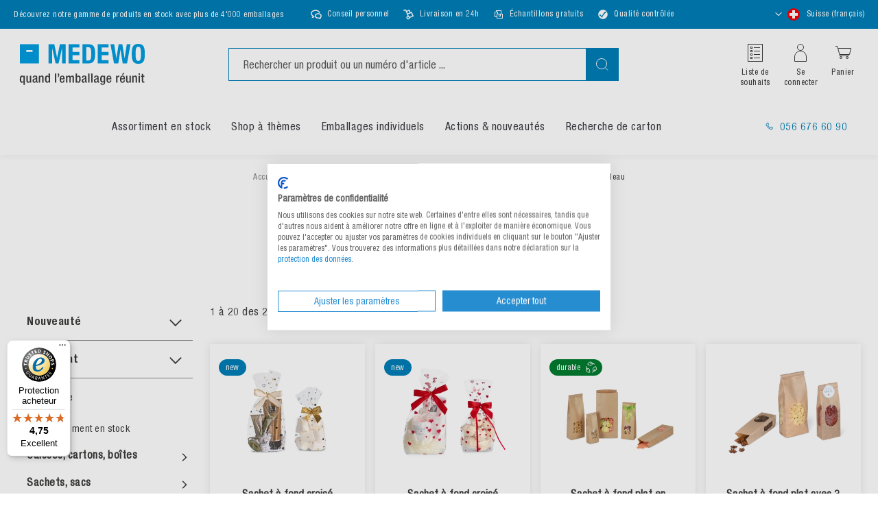

--- FILE ---
content_type: text/html; charset=UTF-8
request_url: https://www.medewo.com/ch-fr/assortiment-en-stock/emballages-cadeau-et-sacs-a-emporter/pochettes-cadeau/
body_size: 44088
content:
<!doctype html>
<html lang="fr">
    <head >
        <script>
    var LOCALE = 'fr\u002DCH';
    var BASE_URL = 'https\u003A\u002F\u002Fwww.medewo.com\u002Fch\u002Dfr\u002F';
    var require = {
        'baseUrl': 'https\u003A\u002F\u002Fwww.medewo.com\u002Fch\u002Dfr\u002Fstatic\u002Fversion1768819495\u002Ffrontend\u002FMedewo\u002Fmedewo\u002Ffr_CH'
    };</script>        <meta charset="utf-8"/>
<meta name="title" content="Acheter Pochettes cadeau en ligne | MEDEWO"/>
<meta name="description" content="Commandez maintenant Pochettes cadeau dans le webshop b2b MEDEWO. ✓Disponible tout de suite ✓Conseils compétents"/>
<meta name="robots" content="INDEX,FOLLOW"/>
<meta name="viewport" content="width=device-width, initial-scale=1"/>
<meta name="format-detection" content="telephone=no"/>
<title>Acheter Pochettes cadeau en ligne | MEDEWO</title>
<link  rel="stylesheet" type="text/css"  media="all" href="https://www.medewo.com/ch-fr/static/version1768819495/frontend/Medewo/medewo/fr_CH/css/styles-m.css" />
<link  rel="stylesheet" type="text/css"  media="all" href="https://www.medewo.com/ch-fr/static/version1768819495/frontend/Medewo/medewo/fr_CH/jquery/uppy/dist/uppy-custom.css" />
<link  rel="stylesheet" type="text/css"  media="all" href="https://www.medewo.com/ch-fr/static/version1768819495/frontend/Medewo/medewo/fr_CH/Payone_Core/css/payone.css" />
<link  rel="stylesheet" type="text/css"  media="screen and (min-width: 768px)" href="https://www.medewo.com/ch-fr/static/version1768819495/frontend/Medewo/medewo/fr_CH/css/styles-l.css" />
<script  type="text/javascript"  src="https://www.medewo.com/ch-fr/static/version1768819495/frontend/Medewo/medewo/fr_CH/requirejs/require.min.js"></script>
<script  type="text/javascript"  src="https://www.medewo.com/ch-fr/static/version1768819495/frontend/Medewo/medewo/fr_CH/requirejs-min-resolver.min.js"></script>
<script  type="text/javascript"  src="https://www.medewo.com/ch-fr/static/version1768819495/frontend/Medewo/medewo/fr_CH/mage/requirejs/mixins.min.js"></script>
<script  type="text/javascript"  src="https://www.medewo.com/ch-fr/static/version1768819495/frontend/Medewo/medewo/fr_CH/requirejs-config.min.js"></script>
<script  type="text/javascript"  src="https://www.medewo.com/ch-fr/static/version1768819495/frontend/Medewo/medewo/fr_CH/Smile_ElasticsuiteTracker/js/tracking.min.js"></script>
<link rel="preload" as="font" crossorigin="anonymous" href="https://www.medewo.com/ch-fr/static/version1768819495/frontend/Medewo/medewo/fr_CH/fonts/helveticaneueltpro/HelveticaNeueLTPro-Cn.woff2" />
<link rel="preload" as="font" crossorigin="anonymous" href="https://www.medewo.com/ch-fr/static/version1768819495/frontend/Medewo/medewo/fr_CH/fonts/helveticaneueltpro/HelveticaNeueLTPro-BdCn.woff2" />
<link  rel="canonical" href="https://www.medewo.com/ch-fr/assortiment-en-stock/emballages-cadeau-et-sacs-a-emporter/pochettes-cadeau/" />
<link  rel="next" href="https://www.medewo.com/ch-fr/assortiment-en-stock/emballages-cadeau-et-sacs-a-emporter/pochettes-cadeau/?p=2" />
<link  rel="icon" type="image/x-icon" href="https://www.medewo.com/ch-fr/media/favicon/stores/10/medewo-fav.png" />
<link  rel="shortcut icon" type="image/x-icon" href="https://www.medewo.com/ch-fr/media/favicon/stores/10/medewo-fav.png" />
<script src="https://consent.cookiefirst.com/sites/medewo.com-7913ac7a-03cb-4534-b962-ac01d88c23c1/consent.js"></script>            <script type="text/x-magento-init">
        {
            "*": {
                "Magento_PageCache/js/form-key-provider": {
                    "isPaginationCacheEnabled":
                        0                }
            }
        }
    </script>
<script type="text/x-magento-init">
    {
        "*": {
            "nonceInjector": {
                "nonce": "ZHR5MWI5dnp6djRocjVoeTdqZ3JoY2NyZ2hyYTd2N3E\u003D"
        }
    }
}
</script>
            <!-- GOOGLE TAG MANAGER -->
            <script type="text/x-magento-init">
            {
                "*": {
                    "Magento_GoogleTagManager/js/google-tag-manager": {
                        "isCookieRestrictionModeEnabled": 0,
                        "currentWebsite": 7,
                        "cookieName": "user_allowed_save_cookie",
                        "gtmAccountId": "GTM\u002DM2RP3GQ",
                        "storeCurrencyCode": "CHF",
                        "ordersData": [],
                        "gtmUrl": "https://sst.medewo.com/gtm.js"
                    }
                }
            }
            </script>
            <!-- END GOOGLE TAG MANAGER -->
            
<script>require(['magentoStorefrontEvents'], function (magentoStorefrontEvents) {
    if(!magentoStorefrontEvents) return;

    window.magentoStorefrontEvents = magentoStorefrontEvents;
    magentoStorefrontEvents.context.setStorefrontInstance(
        {"storeUrl":"https:\/\/www.medewo.com\/ch-fr\/","websiteId":7,"websiteCode":"website_medewo_ch","storeId":8,"storeCode":"website_group_medewo_ch","storeViewId":10,"storeViewCode":"medewo_ch_fr","websiteName":"MEDEWO CH","storeName":"medewo.com\/ch","storeViewName":"MEDEWO CH-FR","baseCurrencyCode":"CHF","storeViewCurrencyCode":"CHF","catalogExtensionVersion":"103.4.14","environmentId":"14afe6a7-76f9-4c7c-b904-b74d05635612","environment":"Production","storefrontTemplate":"Luma"}
    );
    magentoStorefrontEvents.context.setMagentoExtension({
        magentoExtensionVersion: "8.0.1",
    });
    magentoStorefrontEvents.context.setDataServicesExtension({
        version: "8.0.1",
    });
    magentoStorefrontEvents.context.setPage({
        pageType: "Default"
    });
    magentoStorefrontEvents.context.setContext("pageExtended", {
        action: "page-view"
    });
    
});</script><script type="text/x-magento-init">
    {
        "*": {
            "dataServicesBase": {
                "isCookieRestrictionModeEnabled": 0,
                "isEnabled": 1            },
            "magentoStorefrontEventCollector": {}
        }
    }
</script>
            <link rel="alternate"
              hreflang="de-ch"
              href="https://www.medewo.com/ch/lagersortiment/geschenkverpackungen-und-tragetaschen/geschenkbeutel/" />
            <link rel="alternate"
              hreflang="fr-ch"
              href="https://www.medewo.com/ch-fr/assortiment-en-stock/emballages-cadeau-et-sacs-a-emporter/pochettes-cadeau/" />
            <link rel="alternate"
              hreflang="de-de"
              href="https://www.medewo.com/de/lagersortiment/geschenkverpackungen-und-tragetaschen/geschenkbeutel/" />
            <link rel="alternate"
              hreflang="de-at"
              href="https://www.medewo.com/at/lagersortiment/geschenkverpackungen-und-tragetaschen/geschenkbeutel/" />
                <link rel="alternate" hreflang="x-default" href="https://www.medewo.com/de/lagersortiment/geschenkverpackungen-und-tragetaschen/geschenkbeutel/" />
    <script type="text&#x2F;javascript" src="" defer="defer">
</script>

        <script type="text&#x2F;javascript">var script = document.createElement('script');
script.src = 'https://integrations.etrusted.com/applications/widget.js/v2';
script.async = true;
script.defer = true;
document.head.appendChild(script);</script>    </head>
    <body data-container="body"
          data-mage-init='{"loaderAjax": {}, "loader": { "icon": "https://www.medewo.com/ch-fr/static/version1768819495/frontend/Medewo/medewo/fr_CH/images/loader-2.gif"}}'
        class="medewo_ch_fr page-with-filter page-products categorypath-assortiment-en-stock-emballages-cadeau-et-sacs-a-emporter-pochettes-cadeau category-pochettes-cadeau page-layout-2columns-left catalog-category-view page-layout-category-full-width" id="html-body">
        
<script type="text/x-magento-init">
    {
        "*": {
            "Magento_PageBuilder/js/widget-initializer": {
                "config": {"[data-content-type=\"slider\"][data-appearance=\"default\"]":{"Magento_PageBuilder\/js\/content-type\/slider\/appearance\/default\/widget":false},"[data-content-type=\"map\"]":{"Magento_PageBuilder\/js\/content-type\/map\/appearance\/default\/widget":false},"[data-content-type=\"row\"]":{"Magento_PageBuilder\/js\/content-type\/row\/appearance\/default\/widget":false},"[data-content-type=\"tabs\"]":{"Magento_PageBuilder\/js\/content-type\/tabs\/appearance\/default\/widget":false},"[data-content-type=\"slide\"]":{"Magento_PageBuilder\/js\/content-type\/slide\/appearance\/default\/widget":{"buttonSelector":".pagebuilder-slide-button","showOverlay":"hover","dataRole":"slide"}},"[data-content-type=\"banner\"]":{"Magento_PageBuilder\/js\/content-type\/banner\/appearance\/default\/widget":{"buttonSelector":".pagebuilder-banner-button","showOverlay":"hover","dataRole":"banner"}},"[data-content-type=\"buttons\"]":{"Magento_PageBuilder\/js\/content-type\/buttons\/appearance\/inline\/widget":false},"[data-content-type=\"products\"][data-appearance=\"carousel\"]":{"Magento_PageBuilder\/js\/content-type\/products\/appearance\/carousel\/widget":false},"[data-content-type=\"product_recommendations\"]":{"Magento_PageBuilderProductRecommendations\/js\/content-type\/product-recommendations\/appearance\/default\/widget":false},"[data-content-type=\"actiontiles\"]":{"Team23_PageBuilderActionTiles\/js\/content-type\/actiontiles\/appearance\/default\/widget":false},"[data-content-type=\"button-item\"]":{"Team23_PageBuilderButtons\/js\/content-type\/button-item\/appearance\/default\/widget":false},"[data-content-type=\"categoryteaser\"]":{"Team23_PageBuilderCategoryTeaser\/js\/content-type\/categoryteaser\/appearance\/default\/widget":false},"[data-content-type=\"contactbox\"]":{"Team23_PageBuilderContactBox\/js\/content-type\/contactbox\/appearance\/default\/widget":false},"[data-content-type=\"cross-sell-products\"][data-appearance=\"carousel\"]":{"Magento_PageBuilder\/js\/content-type\/products\/appearance\/carousel\/widget":false},"[data-content-type=\"heroheaderslider\"]":{"Team23_PageBuilderHeroHeaderSlider\/js\/content-type\/heroheaderslider\/appearance\/default\/widget":false},"[data-content-type=\"heroheaderslide\"]":{"Team23_PageBuilderHeroHeaderSlider\/js\/content-type\/heroheaderslide\/appearance\/default\/widget":{"buttonSelector":".pagebuilder-heroheaderslide-button","showOverlay":"hover","dataRole":"heroheaderslide"}},"[data-content-type=\"hintbox\"]":{"Team23_PageBuilderHintbox\/js\/content-type\/hintbox\/appearance\/default\/widget":false},"[data-content-type=\"iconteaser\"]":{"Team23_PageBuilderIconTeaser\/js\/content-type\/iconteaser\/appearance\/default\/widget":false},"[data-content-type=\"newsletterbox\"]":{"Team23_PageBuilderNewsletterBox\/js\/content-type\/newsletterbox\/appearance\/default\/widget":false},"[data-content-type=\"referenceslider\"]":{"Team23_PageBuilderReferenceSlider\/js\/content-type\/referenceslider\/appearance\/default\/widget":false},"[data-content-type=\"referenceslide\"]":{"Team23_PageBuilderReferenceSlider\/js\/content-type\/referenceslide\/appearance\/default\/widget":{"buttonSelector":".pagebuilder-referenceslide-button","showOverlay":"hover","dataRole":"referenceslide"}},"[data-content-type=\"accordion\"]":{"Team23_PageBuilderScrollImage\/js\/content-type\/scrollimage\/appearance\/default\/widget":false},"[data-content-type=\"stepslider\"]":{"Team23_PageBuilderStepSlider\/js\/content-type\/stepslider\/appearance\/default\/widget":false},"[data-content-type=\"stepslide\"]":{"Team23_PageBuilderStepSlider\/js\/content-type\/stepslide\/appearance\/default\/widget":{"buttonSelector":".pagebuilder-stepslide-button","showOverlay":"hover","dataRole":"stepslide"}},"[data-content-type=\"tableofcontents\"]":{"Team23_PageBuilderTableOfContents\/js\/content-type\/tableofcontents\/appearance\/default\/widget":false},"[data-content-type=\"testimonialslider\"]":{"Team23_PageBuilderTestimonialSlider\/js\/content-type\/testimonialslider\/appearance\/default\/widget":false},"[data-content-type=\"testimonialslide\"]":{"Team23_PageBuilderTestimonialSlider\/js\/content-type\/testimonialslide\/appearance\/default\/widget":{"buttonSelector":".pagebuilder-testimonialslide-button","showOverlay":"hover","dataRole":"testimonialslide"}},"[data-content-type=\"video\"]":{"Team23_PageBuilderVideos\/js\/content-type\/video\/appearance\/default\/widget":false}},
                "breakpoints": {"desktop":{"label":"Desktop","stage":true,"default":true,"class":"desktop-switcher","icon":"Magento_PageBuilder::css\/images\/switcher\/switcher-desktop.svg","conditions":{"min-width":"1024px"},"options":{"products":{"default":{"slidesToShow":"4","slidesToScroll":"1"}}}},"tablet":{"conditions":{"max-width":"1024px","min-width":"768px"},"options":{"products":{"default":{"slidesToShow":"3","slidesToScroll":"1"},"continuous":{"slidesToShow":"3","slidesToScroll":"1"}}}},"mobile":{"label":"Mobile","stage":true,"class":"mobile-switcher","icon":"Magento_PageBuilder::css\/images\/switcher\/switcher-mobile.svg","media":"only screen and (max-width: 768px)","conditions":{"max-width":"768px","min-width":"500px"},"options":{"products":{"default":{"slidesToShow":"3","slidesToScroll":"1"}}}},"mobile-small":{"conditions":{"max-width":"500px"},"options":{"products":{"default":{"slidesToShow":"2","slidesToScroll":"1"},"continuous":{"slidesToShow":"2","slidesToScroll":"1"}}}}}            }
        }
    }
</script>

<div
            class="ambanners ambanner-10"
        data-position="10"
        data-bannerid=""
        data-role="amasty-banner-container"
></div>

<div class="cookie-status-message" id="cookie-status">
    The store will not work correctly when cookies are disabled.</div>
<script type="text&#x2F;javascript">document.querySelector("#cookie-status").style.display = "none";</script>
<script type="text/x-magento-init">
    {
        "*": {
            "cookieStatus": {}
        }
    }
</script>

<script type="text/x-magento-init">
    {
        "*": {
            "mage/cookies": {
                "expires": null,
                "path": "\u002F",
                "domain": ".www.medewo.com",
                "secure": true,
                "lifetime": "3600"
            }
        }
    }
</script>
    <noscript>
        <div class="message global noscript">
            <div class="content">
                <p>
                    <strong>Javascript est désactivé dans votre navigateur.</strong>
                    <span>
                        Pour une expérience optimale sur notre site, veuillez autoriser Javascript sur votre navigateur.                    </span>
                </p>
            </div>
        </div>
    </noscript>

<script>
    window.cookiesConfig = window.cookiesConfig || {};
    window.cookiesConfig.secure = true;
</script><script>    require.config({
        map: {
            '*': {
                wysiwygAdapter: 'mage/adminhtml/wysiwyg/tiny_mce/tinymceAdapter'
            }
        }
    });</script><script>    require.config({
        paths: {
            googleMaps: 'https\u003A\u002F\u002Fmaps.googleapis.com\u002Fmaps\u002Fapi\u002Fjs\u003Fv\u003D3.53\u0026key\u003DAIzaSyC0weX3uCqeyAXQkJrwOd4eTlOCXWj2qnY'
        },
        config: {
            'Magento_PageBuilder/js/utils/map': {
                style: '',
            },
            'Magento_PageBuilder/js/content-type/map/preview': {
                apiKey: 'AIzaSyC0weX3uCqeyAXQkJrwOd4eTlOCXWj2qnY',
                apiKeyErrorMessage: 'You\u0020must\u0020provide\u0020a\u0020valid\u0020\u003Ca\u0020href\u003D\u0027https\u003A\u002F\u002Fwww.medewo.com\u002Fch\u002Dfr\u002Fadminhtml\u002Fsystem_config\u002Fedit\u002Fsection\u002Fcms\u002F\u0023cms_pagebuilder\u0027\u0020target\u003D\u0027_blank\u0027\u003EGoogle\u0020Maps\u0020API\u0020key\u003C\u002Fa\u003E\u0020to\u0020use\u0020a\u0020map.'
            },
            'Magento_PageBuilder/js/form/element/map': {
                apiKey: 'AIzaSyC0weX3uCqeyAXQkJrwOd4eTlOCXWj2qnY',
                apiKeyErrorMessage: 'You\u0020must\u0020provide\u0020a\u0020valid\u0020\u003Ca\u0020href\u003D\u0027https\u003A\u002F\u002Fwww.medewo.com\u002Fch\u002Dfr\u002Fadminhtml\u002Fsystem_config\u002Fedit\u002Fsection\u002Fcms\u002F\u0023cms_pagebuilder\u0027\u0020target\u003D\u0027_blank\u0027\u003EGoogle\u0020Maps\u0020API\u0020key\u003C\u002Fa\u003E\u0020to\u0020use\u0020a\u0020map.'
            },
        }
    });</script><script>
    require.config({
        shim: {
            'Magento_PageBuilder/js/utils/map': {
                deps: ['googleMaps']
            }
        }
    });</script>    <!-- GOOGLE TAG MANAGER -->
    <noscript>
        <iframe src="https://www.googletagmanager.com/ns.html?id=GTM-M2RP3GQ"
                height="0" width="0" style="display:none;visibility:hidden"></iframe>
    </noscript>
    <!-- END GOOGLE TAG MANAGER -->

<script type="text/x-magento-init">
    {
        "*": {
            "Magento_GoogleTagManager/js/google-tag-manager-cart": {
                "blockNames": ["category.products.list","product.info.upsell","catalog.product.related","checkout.cart.crosssell","search_result_list"],
                "cookieAddToCart": "add_to_cart",
                "cookieRemoveFromCart":
                    "remove_from_cart",
                "advancedAddToCart": "add_to_cart_advanced"
            }
        }
    }
</script>
<div data-bind="scope: 'add_to_requisition_popup'">
    <!-- ko template: getTemplate() --><!-- /ko -->
</div>
<script type="text/x-magento-init">
    {
        "*": {
            "Magento_Ui/js/core/app": {
                "components": {
                    "add_to_requisition_popup": {
                        "component": "Magento_RequisitionList/js/requisition/list/edit/modal",
                        "options": {
                            "title": "Créer une liste de souhaits"
                        },
                        "children": {
                            "form": {
                                "component": "Magento_RequisitionList/js/requisition/list/edit/form",
                                "template": "Magento_RequisitionList/requisition-list/form"
                            }
                        }
                    }
                }
            }
        }
    }
</script>
<div class="page-wrapper">

<script>
    require(['magentoStorefrontEvents'], function (magentoStorefrontEvents) {
        magentoStorefrontEvents?.context?.setContext("recsContext", {
            alternateEnvironmentId: ""
        });
    });
</script>

<script type="text/x-magento-init">
        {
            "*": {
                "Magento_ProductRecommendationsLayout/js/recsFetcher": {}
            }
        }
</script>
<header class="page-header"><div class="booster-bar">
</div><div class="panel wrapper"><div class="panel header"><div data-content-type="html" data-appearance="default" data-element="main" data-decoded="true"><ul class="mvp-bar-benefits mvp-bar-benefits-left">
    <li class="mvp-item">
        <span>Découvrez notre gamme de produits en stock avec plus de 4'000 emballages</span>
    </li>
</ul> </div><div data-content-type="html" data-appearance="default" data-element="main" data-decoded="true"><ul class="mvp-bar-benefits mvp-bar-benefits-center">
    <li class="mvp-item consultation">
        <span>Conseil personnel</span>
    </li>
    <li class="mvp-item schedule">
        <span>Livraison en 24h</span>
    </li>
    <li class="mvp-item sample">
        <span>Échantillons gratuits</span>
    </li>
    <li class="mvp-item">
    <img style="margin-left:+1px!important;" src="https://www.medewo.com/media/icons/qualitaet_icon.png" alt="Qualité contrôlée" decoding="async" loading="lazy" align=left hspace=8; align=right hspace=20 />
        <span style="margin-top: -1px">Qualité contrôlée</span>
    </li>
</ul> </div><ul class="header links"><li class="link requisition">
    <a href="https://www.medewo.com/ch-fr/requisition_list/requisition/index/">
        Liste de souhaits    </a>
</li>

<script type="text/x-magento-init">
    {
        "*": {
            "Magento_Ui/js/core/app": {
                "components": {
                    "requisition": {
                        "component": "Magento_RequisitionList/js/requisition"
                    }
                }
            }
        }
    }
</script>

<li class="link phone">
    <a href="tel:&#x2B;41566766090">
        056 676 60 90    </a>
</li>
<li class="store-switcher-item">
    <div class="switcher store switcher-store" id="switcher-store">
        <strong class="label switcher-label"><span>Choisir un magasin</span></strong>
        <div class="actions dropdown options switcher-options">
                                                                                                                                                                                                                        <div class="action toggle switcher-trigger"
                         role="button"
                         tabindex="0"
                         data-mage-init='{"dropdown":{}}'
                         data-toggle="dropdown"
                         data-trigger-keypress-button="true"
                         id="switcher-store-trigger">
                        <strong class="country-current">
                                                                                        <span class="country-icon country-ch">
                                    <?xml version="1.0" encoding="UTF-8"?>
<svg width="18px" height="18px" viewBox="0 0 18 18" version="1.1" xmlns="http://www.w3.org/2000/svg" xmlns:xlink="http://www.w3.org/1999/xlink">
    <title>switzerland</title>
    <g id="switzerland" stroke="none" stroke-width="1" fill="none" fill-rule="evenodd">
        <rect id="Rectangle" fill="#F40106" x="0" y="0" width="18" height="18"></rect>
        <rect id="Rectangle" fill="#FFFFFF" transform="translate(9.000000, 9.000000) rotate(-180.000000) translate(-9.000000, -9.000000) " x="7" y="3" width="4" height="12"></rect>
        <rect id="Rectangle" fill="#FFFFFF" transform="translate(9.000000, 9.000000) rotate(-90.000000) translate(-9.000000, -9.000000) " x="7" y="3" width="4" height="12"></rect>
    </g>
</svg>
                                </span>
                                                        <span class="country-title">
                                Suisse                                                                    (français)
                                                            </span>
                        </strong>
                    </div>
                                                                                                <ul class="dropdown switcher-dropdown" data-target="dropdown">
                                                                                                        <li class="switcher-option view">
                                                                                                                                                <a href='https://www.medewo.com/de/lagersortiment/geschenkverpackungen-und-tragetaschen/geschenkbeutel/'>
                                                                                            <span class="country-icon country-de">
                                                    <?xml version="1.0" encoding="UTF-8"?>
<svg width="27px" height="18px" viewBox="0 0 27 18" version="1.1" xmlns="http://www.w3.org/2000/svg" xmlns:xlink="http://www.w3.org/1999/xlink">
    <title>germany</title>
    <g id="germany" stroke="none" stroke-width="1" fill="none" fill-rule="evenodd">
        <rect id="Rectangle" fill="#000000" x="0" y="0" width="27" height="6"></rect>
        <rect id="Rectangle" fill="#DD0000" x="0" y="6" width="27" height="6"></rect>
        <rect id="Rectangle" fill="#FFCE00" x="0" y="12" width="27" height="6"></rect>
    </g>
</svg>
                                                </span>
                                                                                        <span class="country-title">
                                                Allemagne                                            </span>
                                        </a>
                                                                                                </li>
                                                                                                                                                                                                            <li class="switcher-option view">
                                                                                                                                                <a href='https://www.medewo.com/at/lagersortiment/geschenkverpackungen-und-tragetaschen/geschenkbeutel/'>
                                                                                            <span class="country-icon country-at">
                                                    <?xml version="1.0" encoding="UTF-8"?>
<svg width="27px" height="18px" viewBox="0 0 27 18" version="1.1" xmlns="http://www.w3.org/2000/svg" xmlns:xlink="http://www.w3.org/1999/xlink">
    <title>austria</title>
    <g id="austria" stroke="none" stroke-width="1" fill="none" fill-rule="evenodd">
        <rect id="Rectangle" fill="#DD0000" x="0" y="0" width="27" height="6"></rect>
        <rect id="Rectangle" fill="#FFFFFF" x="0" y="6" width="27" height="6"></rect>
        <rect id="Rectangle" fill="#DD0000" x="0" y="12" width="27" height="6"></rect>
    </g>
</svg>
                                                </span>
                                                                                        <span class="country-title">
                                                Autriche                                            </span>
                                        </a>
                                                                                                </li>
                                                                                                                                                                                                                                                                            <li class="view-medewo_ch switcher-option">                                    <a href="https://www.medewo.com/ch/lagersortiment/geschenkverpackungen-und-tragetaschen/geschenkbeutel/">
                                                                                    <span class="country-icon country-ch">
                                                <?xml version="1.0" encoding="UTF-8"?>
<svg width="18px" height="18px" viewBox="0 0 18 18" version="1.1" xmlns="http://www.w3.org/2000/svg" xmlns:xlink="http://www.w3.org/1999/xlink">
    <title>switzerland</title>
    <g id="switzerland" stroke="none" stroke-width="1" fill="none" fill-rule="evenodd">
        <rect id="Rectangle" fill="#F40106" x="0" y="0" width="18" height="18"></rect>
        <rect id="Rectangle" fill="#FFFFFF" transform="translate(9.000000, 9.000000) rotate(-180.000000) translate(-9.000000, -9.000000) " x="7" y="3" width="4" height="12"></rect>
        <rect id="Rectangle" fill="#FFFFFF" transform="translate(9.000000, 9.000000) rotate(-90.000000) translate(-9.000000, -9.000000) " x="7" y="3" width="4" height="12"></rect>
    </g>
</svg>
                                            </span>
                                                                                <span class="country-title">
                                            Suisse (allemand)                                        </span>
                                    </a>
                                </li>
                                                                                            <li class="view-medewo_ch_fr switcher-option">                                    <a href="https://www.medewo.com/ch-fr/assortiment-en-stock/emballages-cadeau-et-sacs-a-emporter/pochettes-cadeau/">
                                                                                    <span class="country-icon country-ch">
                                                <?xml version="1.0" encoding="UTF-8"?>
<svg width="18px" height="18px" viewBox="0 0 18 18" version="1.1" xmlns="http://www.w3.org/2000/svg" xmlns:xlink="http://www.w3.org/1999/xlink">
    <title>switzerland</title>
    <g id="switzerland" stroke="none" stroke-width="1" fill="none" fill-rule="evenodd">
        <rect id="Rectangle" fill="#F40106" x="0" y="0" width="18" height="18"></rect>
        <rect id="Rectangle" fill="#FFFFFF" transform="translate(9.000000, 9.000000) rotate(-180.000000) translate(-9.000000, -9.000000) " x="7" y="3" width="4" height="12"></rect>
        <rect id="Rectangle" fill="#FFFFFF" transform="translate(9.000000, 9.000000) rotate(-90.000000) translate(-9.000000, -9.000000) " x="7" y="3" width="4" height="12"></rect>
    </g>
</svg>
                                            </span>
                                                                                <span class="country-title">
                                            Suisse (français)                                        </span>
                                    </a>
                                </li>
                                                                                                                                                                            </ul>
        </div>
    </div>
</li>
</ul></div></div><div class="header content"><a
    class="logo"
    href="https://www.medewo.com/ch-fr/"
    title="medewo&#x20;logo"
    aria-label="store logo">
    <img src="https://www.medewo.com/ch-fr/media/logo/stores/10/medewo-logo-frs.svg"
         title="medewo&#x20;logo"
         alt="medewo&#x20;logo"
                            />
</a>
<div class="search-holder">

<div class="block block-search">
    <div class="block block-title">
        <strong>Chercher</strong>
    </div>

    <div class="block block-content">
        <form
            id="minisearch-form-top-search"
            class="form minisearch"
            action="https://www.medewo.com/ch-fr/catalogsearch/result/"
            method="get"
        >
            <div class="field search">
                <label class="label" for="minisearch-input-top-search" data-role="minisearch-label">
                    <span>Chercher</span>
                </label>

                <div class="control">
                    <input
                        id="minisearch-input-top-search"
                        type="text"
                        name="q"
                        value=""
                        placeholder="Rechercher un produit ou un numéro d'article ..."
                        class="input-text"
                        maxlength="128"
                        role="combobox"
                        aria-haspopup="false"
                        aria-autocomplete="both"
                        aria-expanded="false"
                        autocomplete="off"
                        data-block="autocomplete-form"
                        data-mage-init="&#x7B;&quot;quickSearch&quot;&#x3A;&#x7B;&quot;formSelector&quot;&#x3A;&quot;&#x23;minisearch-form-top-search&quot;,&quot;url&quot;&#x3A;&quot;https&#x3A;&#x5C;&#x2F;&#x5C;&#x2F;www.medewo.com&#x5C;&#x2F;ch-fr&#x5C;&#x2F;search&#x5C;&#x2F;ajax&#x5C;&#x2F;suggest&#x5C;&#x2F;&quot;,&quot;destinationSelector&quot;&#x3A;&quot;&#x23;minisearch-autocomplete-top-search&quot;,&quot;templates&quot;&#x3A;&#x7B;&quot;term&quot;&#x3A;&#x7B;&quot;title&quot;&#x3A;&quot;Termes&#x20;de&#x20;recherche&quot;,&quot;template&quot;&#x3A;&quot;Smile_ElasticsuiteCore&#x5C;&#x2F;autocomplete&#x5C;&#x2F;term&quot;&#x7D;,&quot;product&quot;&#x3A;&#x7B;&quot;title&quot;&#x3A;&quot;Produits&quot;,&quot;template&quot;&#x3A;&quot;Smile_ElasticsuiteCatalog&#x5C;&#x2F;autocomplete&#x5C;&#x2F;product&quot;&#x7D;,&quot;category&quot;&#x3A;&#x7B;&quot;title&quot;&#x3A;&quot;Cat&#x5C;u00e9gories&quot;,&quot;template&quot;&#x3A;&quot;Smile_ElasticsuiteCatalog&#x5C;&#x2F;autocomplete&#x5C;&#x2F;category&quot;&#x7D;,&quot;product_attribute&quot;&#x3A;&#x7B;&quot;title&quot;&#x3A;&quot;Attributs&quot;,&quot;template&quot;&#x3A;&quot;Smile_ElasticsuiteCatalog&#x5C;&#x2F;autocomplete&#x5C;&#x2F;product-attribute&quot;,&quot;titleRenderer&quot;&#x3A;&quot;Smile_ElasticsuiteCatalog&#x5C;&#x2F;js&#x5C;&#x2F;autocomplete&#x5C;&#x2F;product-attribute&quot;&#x7D;,&quot;wordpress_post&quot;&#x3A;&#x7B;&quot;title&quot;&#x3A;&quot;Blog&#x20;posts&quot;,&quot;template&quot;&#x3A;&quot;Medewo_WordpressElasticIndexer&#x5C;&#x2F;autocomplete&#x5C;&#x2F;post&quot;&#x7D;,&quot;specialproduct&quot;&#x3A;&#x7B;&quot;title&quot;&#x3A;&quot;Produits&#x20;individualisables&quot;,&quot;template&quot;&#x3A;&quot;Medewo_AutocompleteSpecialProduct&#x5C;&#x2F;autocomplete&#x5C;&#x2F;specialproduct&quot;&#x7D;,&quot;cms_page&quot;&#x3A;&#x7B;&quot;title&quot;&#x3A;&quot;Cms&#x20;page&quot;,&quot;template&quot;&#x3A;&quot;Smile_ElasticsuiteCms&#x5C;&#x2F;autocomplete&#x5C;&#x2F;cms&quot;&#x7D;&#x7D;,&quot;priceFormat&quot;&#x3A;&#x7B;&quot;pattern&quot;&#x3A;&quot;&#x25;s&#x5C;u00a0CHF&quot;,&quot;precision&quot;&#x3A;2,&quot;requiredPrecision&quot;&#x3A;2,&quot;decimalSymbol&quot;&#x3A;&quot;,&quot;,&quot;groupSymbol&quot;&#x3A;&quot;&#x5C;u202f&quot;,&quot;groupLength&quot;&#x3A;3,&quot;integerRequired&quot;&#x3A;false&#x7D;,&quot;minSearchLength&quot;&#x3A;&quot;2&quot;&#x7D;&#x7D;"
                    />

                    <div id="minisearch-autocomplete-top-search" class="search-autocomplete"></div>

                                    </div>
            </div>

            <div class="actions">
                <button
                    type="submit"
                    title="Chercher"
                    class="action search"
                >
                    <span>Chercher</span>
                </button>
            </div>
        </form>
    </div>
</div>
</div><ul class="header-actions-holder"><li class="link requisition">
    <a href="https://www.medewo.com/ch-fr/requisition_list/requisition/index/">
        Liste de souhaits    </a>
</li>

<script type="text/x-magento-init">
    {
        "*": {
            "Magento_Ui/js/core/app": {
                "components": {
                    "requisition": {
                        "component": "Magento_RequisitionList/js/requisition"
                    }
                }
            }
        }
    }
</script>

    <li class="link authorization-link" data-label="ou">
        <a href="https://www.medewo.com/ch-fr/customer/account/login/referer/aHR0cHM6Ly93d3cubWVkZXdvLmNvbS9jaC1mci9hc3NvcnRpbWVudC1lbi1zdG9jay9lbWJhbGxhZ2VzLWNhZGVhdS1ldC1zYWNzLWEtZW1wb3J0ZXIvcG9jaGV0dGVzLWNhZGVhdS8~/"            >Se connecter</a>
    </li>


<li id="custom-sliding-cart" class="link minicart-wrapper">
    <div data-block="minicart" class="minicart-wrapper">
        <a class="action showcart" href="https://www.medewo.com/ch-fr/checkout/cart/"
           data-bind="scope: 'minicart_content'">
                        <span class="info-text">Panier</span>
                        <span class="counter qty empty"
                  data-bind="css: { empty: !!getCartParam('summary_count') == false }, blockLoader: isLoading">
                <span class="counter-number"><!-- ko text: getCartParam('summary_count') --><!-- /ko --></span>
                <span class="counter-label">
                <!-- ko if: getCartParam('summary_count') -->
                    <!-- ko text: getCartParam('summary_count') --><!-- /ko -->
                    <!-- ko i18n: 'items' --><!-- /ko -->
                <!-- /ko -->
                </span>
            </span>
        </a>
                    <div id="sliding-cart">
                <div class="block block-minicart"
                     data-role="dropdownDialog"
                     data-mage-init='{"dropdownDialog":{
                        "appendTo":"[data-block=minicart]",
                        "triggerTarget":".showcart",
                        "timeout": "2000",
                        "closeOnMouseLeave": false,
                        "closeOnEscape": true,
                        "triggerClass":"active",
                        "parentClass":"active",
                        "buttons":[]}}'>
                    <div id="minicart-content-wrapper" data-bind="scope: 'minicart_content'">
                        <!-- ko template: getTemplate() --><!-- /ko -->
                        <div class="empty-cart-block" >
                            <style>#html-body [data-pb-style=XYR5IEU]{background-color:#e0d5c7}#html-body [data-pb-style=B1KXTRM],#html-body [data-pb-style=XYR5IEU]{justify-content:flex-start;display:flex;flex-direction:column;background-position:left top;background-size:cover;background-repeat:no-repeat;background-attachment:scroll}#html-body [data-pb-style=DI9J4KQ],#html-body [data-pb-style=PAKOTLR],#html-body [data-pb-style=YRYGYSC]{background-position:left top;background-size:cover;background-repeat:no-repeat;background-attachment:scroll;align-self:stretch}#html-body [data-pb-style=IX2JOK9],#html-body [data-pb-style=KMUK7T0],#html-body [data-pb-style=XLQCHQW]{display:flex;width:100%}#html-body [data-pb-style=OWN5OQB]{width:calc(100% - 20px);margin-left:10px;margin-right:10px;align-self:stretch}#html-body [data-pb-style=CPHDS5X],#html-body [data-pb-style=CUVC64N],#html-body [data-pb-style=OWN5OQB],#html-body [data-pb-style=RB3TLFX]{justify-content:flex-start;display:flex;flex-direction:column;background-position:left top;background-size:cover;background-repeat:no-repeat;background-attachment:scroll}#html-body [data-pb-style=CUVC64N]{width:calc(58.3333% - 20px);margin-left:10px;margin-right:10px;align-self:stretch}#html-body [data-pb-style=CPHDS5X],#html-body [data-pb-style=RB3TLFX]{width:41.6667%;align-self:center}#html-body [data-pb-style=CPHDS5X]{width:100%;align-self:stretch}#html-body [data-pb-style=YTFYA13]{border-style:none}#html-body [data-pb-style=B0IJBBH],#html-body [data-pb-style=Q97EG4U]{max-width:100%;height:auto}#html-body [data-pb-style=AAYDTXJ]{text-align:center}#html-body [data-pb-style=B33TK1Q]{display:inline-block}#html-body [data-pb-style=XX5UMK1]{text-align:center}@media only screen and (max-width: 768px) { #html-body [data-pb-style=YTFYA13]{border-style:none} }</style><div data-content-type="row" data-appearance="contained" data-element="main"><div data-enable-parallax="0" data-parallax-speed="0.5" data-background-images="{}" data-background-type="image" data-video-loop="true" data-video-play-only-visible="true" data-video-lazy-load="true" data-video-fallback-src="" data-element="inner" data-pb-style="XYR5IEU"><div data-content-type="margin_element" data-appearance="default" data-element="main"><div class="size-desktop"><div class="desktop-size-xs" data-element="size_desktop"></div></div><div class="size-mobile"><div class="mobile-size-xs" data-element="size_mobile"></div></div></div><div class="pagebuilder-column-group" data-background-images="{}" data-content-type="column-group" data-appearance="default" data-grid-size="12" data-element="main" data-pb-style="PAKOTLR"><div class="pagebuilder-column-line" data-content-type="column-line" data-element="main" data-pb-style="IX2JOK9"><div class="pagebuilder-column" data-content-type="column" data-appearance="full-height" data-background-images="{}" data-element="main" data-pb-style="OWN5OQB"><div data-content-type="text" data-appearance="default" data-element="main"><p><strong>Notre recherche de carton</strong></p>
<p>Trouvez rapidement et facilement l'emballage parfait!</p></div></div></div></div><div class="pagebuilder-column-group" data-background-images="{}" data-content-type="column-group" data-appearance="default" data-grid-size="12" data-element="main" data-pb-style="DI9J4KQ"><div class="pagebuilder-column-line" data-content-type="column-line" data-element="main" data-pb-style="XLQCHQW"><div class="pagebuilder-column" data-content-type="column" data-appearance="full-height" data-background-images="{}" data-element="main" data-pb-style="CUVC64N"><figure data-content-type="image" data-appearance="full-width" data-element="main" data-pb-style="YTFYA13">    <picture>
                    <source type="image/avif" data-srcset="
            https://www.medewo.com/ch-fr/media/opti_image/avif/wysiwyg/medewo/kartonfinder/recherche-de-carton.avif">
        
                    <source type="image/webp" data-srcset="
            https://www.medewo.com/ch-fr/media/opti_image/webp/wysiwyg/medewo/kartonfinder/recherche-de-carton.webp">
        
        <source type="image/png"
        data-srcset="
        https://www.medewo.com/ch-fr/media/wysiwyg/medewo/kartonfinder/recherche-de-carton.png">

        <img data-src="https://www.medewo.com/ch-fr/media/wysiwyg/medewo/kartonfinder/recherche-de-carton.png" class="pagebuilder-mobile-hidden lazyload" src="[data-uri]" alt="Karton mit Maßen" decoding="async" loading="lazy" title="" data-element="desktop_image" data-pb-style="Q97EG4U"  width="400"  height="225"  loading="lazy" />    </picture>

    <picture>
                    <source type="image/avif" data-srcset="
            https://www.medewo.com/ch-fr/media/opti_image/avif/wysiwyg/medewo/kartonfinder/recherche-de-carton.avif">
        
                    <source type="image/webp" data-srcset="
            https://www.medewo.com/ch-fr/media/opti_image/webp/wysiwyg/medewo/kartonfinder/recherche-de-carton.webp">
        
        <source type="image/png"
        data-srcset="
        https://www.medewo.com/ch-fr/media/wysiwyg/medewo/kartonfinder/recherche-de-carton.png">

        <img data-src="https://www.medewo.com/ch-fr/media/wysiwyg/medewo/kartonfinder/recherche-de-carton.png" class="pagebuilder-mobile-only lazyload" src="[data-uri]" alt="Karton mit Maßen" decoding="async" loading="lazy" title="" data-element="mobile_image" data-pb-style="B0IJBBH"  width="400"  height="225"  loading="lazy" />    </picture>

</figure></div><div class="pagebuilder-column" data-content-type="column" data-appearance="align-center" data-background-images="{}" data-element="main" data-pb-style="RB3TLFX"><div data-content-type="buttons" data-appearance="inline" data-same-width="false" data-element="main" data-pb-style="AAYDTXJ"><div data-content-type="button-item" data-appearance="default" data-element="main" data-pb-style="B33TK1Q"><a class="button primary" href="https://www.medewo.com/ch-fr/cartonfinder/finder" target="" data-link-type="default" data-button-appearance="filled" data-button-icon="none" data-element="link" data-pb-style="XX5UMK1"><span data-element="link_text">vers le recherche de carton</span></a></div></div></div></div></div><div data-content-type="margin_element" data-appearance="default" data-element="main"><div class="size-desktop"><div class="desktop-size-xs" data-element="size_desktop"></div></div><div class="size-mobile"><div class="mobile-size-xs" data-element="size_mobile"></div></div></div></div></div><div data-content-type="row" data-appearance="contained" data-element="main"><div data-enable-parallax="0" data-parallax-speed="0.5" data-background-images="{}" data-background-type="image" data-video-loop="true" data-video-play-only-visible="true" data-video-lazy-load="true" data-video-fallback-src="" data-element="inner" data-pb-style="B1KXTRM"><div data-content-type="margin_element" data-appearance="default" data-element="main"><div class="size-desktop"><div class="desktop-size-xs" data-element="size_desktop"></div></div><div class="size-mobile"><div class="mobile-size-xs" data-element="size_mobile"></div></div></div><div class="pagebuilder-column-group" data-background-images="{}" data-content-type="column-group" data-appearance="default" data-grid-size="12" data-element="main" data-pb-style="YRYGYSC"><div class="pagebuilder-column-line" data-content-type="column-line" data-element="main" data-pb-style="KMUK7T0"><div class="pagebuilder-column" data-content-type="column" data-appearance="full-height" data-background-images="{}" data-element="main" data-pb-style="CPHDS5X"><div data-content-type="text" data-appearance="default" data-element="main"><p>Ensemble, nous trouverons l'emballage id&eacute;al pour vous ! <a tabindex="0" href="https://www.medewo.com/ch-fr/contact">Demander un conseil sans engagement</a></p></div></div></div></div></div></div>                        </div>
                    </div>
                                    </div>
            </div>
                <script>
            window.checkout = {"shoppingCartUrl":"https:\/\/www.medewo.com\/ch-fr\/checkout\/cart\/","checkoutUrl":"https:\/\/www.medewo.com\/ch-fr\/checkout\/","updateItemQtyUrl":"https:\/\/www.medewo.com\/ch-fr\/checkout\/sidebar\/updateItemQty\/","removeItemUrl":"https:\/\/www.medewo.com\/ch-fr\/checkout\/sidebar\/removeItem\/","imageTemplate":"Magento_Catalog\/product\/image_with_borders","baseUrl":"https:\/\/www.medewo.com\/ch-fr\/","minicartMaxItemsVisible":5,"websiteId":"7","maxItemsToDisplay":10,"storeId":"10","storeGroupId":"8","customerLoginUrl":"https:\/\/www.medewo.com\/ch-fr\/customer\/account\/login\/referer\/aHR0cHM6Ly93d3cubWVkZXdvLmNvbS9jaC1mci9hc3NvcnRpbWVudC1lbi1zdG9jay9lbWJhbGxhZ2VzLWNhZGVhdS1ldC1zYWNzLWEtZW1wb3J0ZXIvcG9jaGV0dGVzLWNhZGVhdS8~\/","isRedirectRequired":false,"autocomplete":"off","captcha":{"user_login":{"isCaseSensitive":false,"imageHeight":50,"imageSrc":"","refreshUrl":"https:\/\/www.medewo.com\/ch-fr\/captcha\/refresh\/","isRequired":false,"timestamp":1769315735}}};
        </script>
        <script type="text/x-magento-init">
        {
            "[data-block='minicart']": {
                "Magento_Ui/js/core/app": {"components":{"minicart_content":{"children":{"subtotal.container":{"children":{"subtotal":{"children":{"subtotal.totals":{"config":{"display_cart_subtotal_incl_tax":0,"display_cart_subtotal_excl_tax":1,"template":"Magento_Tax\/checkout\/minicart\/subtotal\/totals"},"component":"Magento_Tax\/js\/view\/checkout\/minicart\/subtotal\/totals","children":{"subtotal.totals.msrp":{"component":"Magento_Msrp\/js\/view\/checkout\/minicart\/subtotal\/totals","config":{"displayArea":"minicart-subtotal-hidden","template":"Magento_Msrp\/checkout\/minicart\/subtotal\/totals"}}}}},"component":"uiComponent","config":{"template":"Magento_Checkout\/minicart\/subtotal"}}},"component":"uiComponent","config":{"displayArea":"subtotalContainer"}},"item.renderer":{"component":"Magento_Checkout\/js\/view\/cart-item-renderer","config":{"displayArea":"defaultRenderer","template":"Magento_Checkout\/minicart\/item\/default"},"children":{"item.image":{"component":"Magento_Catalog\/js\/view\/image","config":{"template":"Magento_Catalog\/product\/image","displayArea":"itemImage"}},"checkout.cart.item.price.sidebar":{"component":"uiComponent","config":{"template":"Magento_Checkout\/minicart\/item\/price","displayArea":"priceSidebar"}}}},"extra_info":{"component":"uiComponent","config":{"displayArea":"extraInfo"}},"promotion":{"component":"uiComponent","config":{"displayArea":"promotion"}}},"config":{"itemRenderer":{"default":"defaultRenderer","simple":"defaultRenderer","virtual":"defaultRenderer"},"template":"Ambab_SlidingCart\/minicart\/content"},"component":"Magento_Checkout\/js\/view\/minicart","template":"Medewo_SlidingCartExtensionGeneral\/sliding-cart\/minicart\/content"},"totals":{"component":"Ambab_SlidingCart\/js\/totals","template":"Ambab_SlidingCart\/totals"},"coupon":{"component":"Ambab_SlidingCart\/js\/coupon","template":"Ambab_SlidingCart\/coupon"},"cart-title":{"component":"Ambab_SlidingCart\/js\/cart-title","template":"Medewo_SlidingCartExtensionGeneral\/sliding-cart\/cart-title"},"sliding-cart":{"component":"Ambab_SlidingCart\/js\/sliding-cart"},"grand-total":{"component":"Ambab_SlidingCart\/js\/grand-total"},"minicart-open":{"component":"Ambab_SlidingCart\/js\/minicartopen"}},"types":[]}            },
            "*": {
                "Magento_Ui/js/block-loader": "https://www.medewo.com/ch-fr/static/version1768819495/frontend/Medewo/medewo/fr_CH/images/loader-1.gif"
            }
        }
        </script>
    </div>
</li>
<input type="hidden" id="addtocart_show_slidingcart" value="0"/>
<li data-action="toggle-nav-main" class="action nav-toggle"><span>Affichage navigation</span></li>
</ul></div>    <div class="sections nav-sections">
                <div class="section-items nav-sections-items">
                                            <div class="section-item-title Menu                nav-sections-item-title">
                        Menu                </div>
                <div class="section-item-content nav-sections-item-content"
                     id="store.menu">
                    
        <nav class="main-nav"
         data-mage-init='{"medewoMainNavigation":{}}'
    >
        <div class="wrapper level0">
            <ul class="list level0">
                                                        <li class="level0 item parent category-item">
                        <a
    href="https://www.medewo.com/ch-fr/assortiment-en-stock/"
    class="link"
    title="Assortiment en stock"
>
        <span class="linktext">Assortiment en stock</span>
</a>
                            <div class="wrapper submenu level1"
         style="display: none;"    >
                                    <span type="button" class="previous-button">Retour à l'aperçu des catégories</span>            <span class="submenu-header h3-style">Assortiment en stock</span>
                <ul class="list level1">
                            
                <li class="level1 item parent category-item">
                    <a
    href="https://www.medewo.com/ch-fr/assortiment-en-stock/caisses-cartons-boites/"
    class="link"
    title="Caisses, cartons, boîtes"
>
            <img
            data-src="https://www.medewo.com/ch-fr/media/snowdog/menu/node/k/a/kartons_schachteln_behaelter_2_1_1.png"
            width="42"
            height="42"
            alt=""
        />
        <span class="linktext">Caisses, cartons, boîtes</span>
</a>
                        <div class="wrapper submenu level2"
            >
                                    <span type="button" class="previous-button">Retour à l'aperçu des catégories</span>            <span class="submenu-header h3-style">Caisses, cartons, boîtes</span>
                <ul class="list level2">
                            
                <li class="level2 item category-item">
                    <a
    href="https://www.medewo.com/ch-fr/assortiment-en-stock/caisses-cartons-boites/caisses-en-carton-boites-en-carton/"
    class="link"
    title="Caisses en carton, boîtes en carton"
>
            <img
            data-src="https://www.medewo.com/ch-fr/media/snowdog/menu/node/f/a/faltkartons_fefco_0201_2_1_1.png"
            width="42"
            height="42"
            alt=""
        />
        <span class="linktext">Caisses en carton, boîtes en carton</span>
</a>
                                    </li>
                            
                <li class="level2 item category-item">
                    <a
    href="https://www.medewo.com/ch-fr/assortiment-en-stock/caisses-cartons-boites/boite-d-expedition/"
    class="link"
    title="Boîtes d'expédition"
>
            <img
            data-src="https://www.medewo.com/ch-fr/media/snowdog/menu/node/v/e/versandkartons_2_1_1.png"
            width="42"
            height="42"
            alt=""
        />
        <span class="linktext">Boîtes d'expédition</span>
</a>
                                    </li>
                            
                <li class="level2 item category-item">
                    <a
    href="https://www.medewo.com/ch-fr/assortiment-en-stock/caisses-cartons-boites/caisses-a-fond-automatique/"
    class="link"
    title="Caisses à fond automatique"
>
            <img
            data-src="https://www.medewo.com/ch-fr/media/snowdog/menu/node/a/u/aufrichtekartons_mit_automatikboden_2_1_1.png"
            width="42"
            height="42"
            alt=""
        />
        <span class="linktext">Caisses à fond automatique</span>
</a>
                                    </li>
                            
                <li class="level2 item category-item">
                    <a
    href="https://www.medewo.com/ch-fr/assortiment-en-stock/caisses-cartons-boites/stuelpdeckelkartons/"
    class="link"
    title="Boîtes et caisses télescopiques"
>
            <img
            data-src="https://www.medewo.com/ch-fr/media/snowdog/menu/node/s/t/stuelpdeckelkarton_2_1_1.png"
            width="42"
            height="42"
            alt=""
        />
        <span class="linktext">Boîtes et caisses télescopiques</span>
</a>
                                    </li>
                            
                <li class="level2 item category-item">
                    <a
    href="https://www.medewo.com/ch-fr/assortiment-en-stock/caisses-cartons-boites/caisses-carton-a-rabat/"
    class="link"
    title="Caisses carton à rabat"
>
            <img
            data-src="https://www.medewo.com/ch-fr/media/snowdog/menu/node/k/l/klappschachteln2_3.png"
            width="42"
            height="42"
            alt=""
        />
        <span class="linktext">Caisses carton à rabat</span>
</a>
                                    </li>
                            
                <li class="level2 item category-item">
                    <a
    href="https://www.medewo.com/ch-fr/assortiment-en-stock/caisses-cartons-boites/caisses-carton-blanches/"
    class="link"
    title="Caisses carton blanches"
>
            <img
            data-src="https://www.medewo.com/ch-fr/media/snowdog/menu/node/w/e/weisse_kartons_2_1_1.png"
            width="42"
            height="42"
            alt=""
        />
        <span class="linktext">Caisses carton blanches</span>
</a>
                                    </li>
                            
                <li class="level2 item category-item">
                    <a
    href="https://www.medewo.com/ch-fr/assortiment-en-stock/caisses-cartons-boites/caisses-carton-a-base-carree-et-pour-produits-plats-et-longs/"
    class="link"
    title="Caisses carton à base carrée et pour produits plats, longs "
>
            <img
            data-src="https://www.medewo.com/ch-fr/media/snowdog/menu/node/l/a/lange_flache_quadratische_kartonsw_2_1_1.png"
            width="42"
            height="42"
            alt=""
        />
        <span class="linktext">Caisses carton à base carrée et pour produits plats, longs </span>
</a>
                                    </li>
                            
                <li class="level2 item category-item">
                    <a
    href="https://www.medewo.com/ch-fr/assortiment-en-stock/caisses-cartons-boites/boites-d-archives-cartons-de-transport-caisses-de-demenagement/"
    class="link"
    title="Boîtes d'archives, cartons de déménagement"
>
            <img
            data-src="https://www.medewo.com/ch-fr/media/snowdog/menu/node/a/r/archiv_transport_umzugkartons_2_1_1.png"
            width="42"
            height="42"
            alt=""
        />
        <span class="linktext">Boîtes d'archives, cartons de déménagement</span>
</a>
                                    </li>
                            
                <li class="level2 item category-item">
                    <a
    href="https://www.medewo.com/ch-fr/assortiment-en-stock/caisses-cartons-boites/caisses-et-containers-carton-et-bois-contreplaque/"
    class="link"
    title="Caisses et containers en carton, bois, contreplaqué"
>
            <img
            data-src="https://www.medewo.com/ch-fr/media/snowdog/menu/node/s/p/sperrholz_wellpappcontainer_2_1_1.png"
            width="42"
            height="42"
            alt=""
        />
        <span class="linktext">Caisses et containers en carton, bois, contreplaqué</span>
</a>
                                    </li>
                            
                <li class="level2 item category-item">
                    <a
    href="https://www.medewo.com/ch-fr/assortiment-en-stock/caisses-cartons-boites/bac-klt/"
    class="link"
    title="Bac KLT"
>
            <img
            data-src="https://www.medewo.com/ch-fr/media/snowdog/menu/node/e/u/eurobehaelter_3_1_1.png"
            width="42"
            height="42"
            alt=""
        />
        <span class="linktext">Bac KLT</span>
</a>
                                    </li>
                            
                <li class="level2 item category-item">
                    <a
    href="https://www.medewo.com/ch-fr/assortiment-en-stock/caisses-cartons-boites/conteneurs-de-stockage-en-plastique/"
    class="link"
    title="Bacs en plastique"
>
            <img
            data-src="https://www.medewo.com/ch-fr/media/snowdog/menu/node/k/u/kuststoffbehaelter_2_1_1.png"
            width="42"
            height="42"
            alt=""
        />
        <span class="linktext">Bacs en plastique</span>
</a>
                                    </li>
                            
                <li class="level2 item category-item">
                    <a
    href="https://www.medewo.com/ch-fr/assortiment-en-stock/caisses-cartons-boites/aides-a-l-emballage-pour-cartonnages/"
    class="link"
    title="Aides à l’emballage pour cartonnages"
>
            <img
            data-src="https://www.medewo.com/ch-fr/media/snowdog/menu/node/v/e/verpackungshelfer_fuer_kartonagen_2_1_1.png"
            width="42"
            height="42"
            alt=""
        />
        <span class="linktext">Aides à l’emballage pour cartonnages</span>
</a>
                                    </li>
                                                        <li class="level1 item layout-simple">
                    <a class="link overview-action" href="https://www.medewo.com/ch-fr/assortiment-en-stock/caisses-cartons-boites/">
                                                    <span class="linktext">
                                Vers l'aperçu des produits                            </span>
                                            </a>
                </li>
                    </ul>
    </div>
                </li>
                            
                <li class="level1 item parent category-item">
                    <a
    href="https://www.medewo.com/ch-fr/assortiment-en-stock/sachets-sacs/"
    class="link"
    title="Sachets, sacs"
>
            <img
            data-src="https://www.medewo.com/ch-fr/media/snowdog/menu/node/b/e/beutel_2_1_1.png"
            width="42"
            height="42"
            alt=""
        />
        <span class="linktext">Sachets, sacs</span>
</a>
                        <div class="wrapper submenu level2"
            >
                                    <span type="button" class="previous-button">Retour à l'aperçu des catégories</span>            <span class="submenu-header h3-style">Sachets, sacs</span>
                <ul class="list level2">
                            
                <li class="level2 item category-item">
                    <a
    href="https://www.medewo.com/ch-fr/assortiment-en-stock/sachets-sacs/sacs-et-sachets-en-plastique/"
    class="link"
    title="Sacs et sachets en plastique"
>
            <img
            data-src="https://www.medewo.com/ch-fr/media/snowdog/menu/node/d/r/druckverschlussbeutel_zip_beutel_2_2_1_1.png"
            width="42"
            height="42"
            alt=""
        />
        <span class="linktext">Sacs et sachets en plastique</span>
</a>
                                    </li>
                            
                <li class="level2 item category-item">
                    <a
    href="https://www.medewo.com/ch-fr/assortiment-en-stock/sachets-sacs/gaines-plastique/"
    class="link"
    title="Gaines plastique"
>
            <img
            data-src="https://www.medewo.com/ch-fr/media/snowdog/menu/node/s/c/schlauchfolien_2_2_1_1.png"
            width="42"
            height="42"
            alt=""
        />
        <span class="linktext">Gaines plastique</span>
</a>
                                    </li>
                            
                <li class="level2 item category-item">
                    <a
    href="https://www.medewo.com/ch-fr/assortiment-en-stock/sachets-sacs/sachets-en-papier-et-sacs-en-papier/"
    class="link"
    title="Sachets en papier, sacs en papier"
>
            <img
            data-src="https://www.medewo.com/ch-fr/media/snowdog/menu/node/p/a/papierbeutel_papiersaecke_2_2_1_1.png"
            width="42"
            height="42"
            alt=""
        />
        <span class="linktext">Sachets en papier, sacs en papier</span>
</a>
                                    </li>
                            
                <li class="level2 item category-item">
                    <a
    href="https://www.medewo.com/ch-fr/assortiment-en-stock/sachets-sacs/sachets-autoporteur/"
    class="link"
    title="Sachets autoporteur"
>
            <img
            data-src="https://www.medewo.com/ch-fr/media/snowdog/menu/node/s/t/standbodenbeutel_3_1_1.png"
            width="42"
            height="42"
            alt=""
        />
        <span class="linktext">Sachets autoporteur</span>
</a>
                                    </li>
                            
                <li class="level2 item category-item">
                    <a
    href="https://www.medewo.com/ch-fr/assortiment-en-stock/sachets-sacs/sachets-avec-fond/"
    class="link"
    title="Sachets avec fond"
>
            <img
            data-src="https://www.medewo.com/ch-fr/media/snowdog/menu/node/b/o/bodenbeutel_4_1_1.png"
            width="42"
            height="42"
            alt=""
        />
        <span class="linktext">Sachets avec fond</span>
</a>
                                    </li>
                            
                <li class="level2 item category-item">
                    <a
    href="https://www.medewo.com/ch-fr/assortiment-en-stock/sachets-sacs/sachets-en-film-composite-en-aluminium/"
    class="link"
    title="Sachets en film composite en aluminium"
>
            <img
            data-src="https://www.medewo.com/ch-fr/media/snowdog/menu/node/a/l/aluverbundverpackungen_2_1_1.png"
            width="42"
            height="42"
            alt=""
        />
        <span class="linktext">Sachets en film composite en aluminium</span>
</a>
                                    </li>
                            
                <li class="level2 item category-item">
                    <a
    href="https://www.medewo.com/ch-fr/assortiment-en-stock/sachets-sacs/sacs-plastique/"
    class="link"
    title="Sacs plastique"
>
            <img
            data-src="https://www.medewo.com/ch-fr/media/snowdog/menu/node/f/o/foliensaecke_2_1_1.png"
            width="42"
            height="42"
            alt=""
        />
        <span class="linktext">Sacs plastique</span>
</a>
                                    </li>
                            
                <li class="level2 item category-item">
                    <a
    href="https://www.medewo.com/ch-fr/assortiment-en-stock/sachets-sacs/sachets-speciaux/"
    class="link"
    title="Sachets special"
>
            <img
            data-src="https://www.medewo.com/ch-fr/media/snowdog/menu/node/s/p/spezialbeutel_1_1_1.png"
            width="42"
            height="42"
            alt=""
        />
        <span class="linktext">Sachets special</span>
</a>
                                    </li>
                            
                <li class="level2 item category-item">
                    <a
    href="https://www.medewo.com/ch-fr/assortiment-en-stock/sachets-sacs/pinces-a-souder-et-a-sceller/"
    class="link"
    title="Pinces à souder et à sceller"
>
            <img
            data-src="https://www.medewo.com/ch-fr/media/snowdog/menu/node/s/i/siegel_schweissgeraet_2_1_1.png"
            width="42"
            height="42"
            alt=""
        />
        <span class="linktext">Pinces à souder et à sceller</span>
</a>
                                    </li>
                            
                <li class="level2 item category-item">
                    <a
    href="https://www.medewo.com/ch-fr/assortiment-en-stock/sachets-sacs/liens-pour-sachets/"
    class="link"
    title="Liens pour sachets"
>
            <img
            data-src="https://www.medewo.com/ch-fr/media/snowdog/menu/node/b/e/beutelverschluesse_2_2_1_1.png"
            width="42"
            height="42"
            alt=""
        />
        <span class="linktext">Liens pour sachets</span>
</a>
                                    </li>
                            
                <li class="level2 item category-item">
                    <a
    href="https://www.medewo.com/ch-fr/assortiment-en-stock/sachets-sacs/big-bag-et-sacs-en-tissu/"
    class="link"
    title="Big Bag, sacs en tissu"
>
            <img
            data-src="https://www.medewo.com/ch-fr/media/snowdog/menu/node/b/i/big_bag_gewebesaecke_2_1_1.png"
            width="42"
            height="42"
            alt=""
        />
        <span class="linktext">Big Bag, sacs en tissu</span>
</a>
                                    </li>
                                                        <li class="level1 item layout-simple">
                    <a class="link overview-action" href="https://www.medewo.com/ch-fr/assortiment-en-stock/sachets-sacs/">
                                                    <span class="linktext">
                                Vers l'aperçu des produits                            </span>
                                            </a>
                </li>
                    </ul>
    </div>
                </li>
                            
                <li class="level1 item parent category-item">
                    <a
    href="https://www.medewo.com/ch-fr/assortiment-en-stock/pochettes-d-expedition/"
    class="link"
    title="Pochettes et enveloppes d'expédition"
>
            <img
            data-src="https://www.medewo.com/ch-fr/media/snowdog/menu/node/v/e/versandtaschen_2_1_1.png"
            width="42"
            height="42"
            alt=""
        />
        <span class="linktext">Pochettes et enveloppes d'expédition</span>
</a>
                        <div class="wrapper submenu level2"
            >
                                    <span type="button" class="previous-button">Retour à l'aperçu des catégories</span>            <span class="submenu-header h3-style">Pochettes et enveloppes d'expédition</span>
                <ul class="list level2">
                            
                <li class="level2 item category-item">
                    <a
    href="https://www.medewo.com/ch-fr/assortiment-en-stock/pochettes-d-expedition/pochettes-carton/"
    class="link"
    title="Pochettes carton"
>
            <img
            data-src="https://www.medewo.com/ch-fr/media/snowdog/menu/node/k/a/karton_versandtaschen_2_1_1.png"
            width="42"
            height="42"
            alt=""
        />
        <span class="linktext">Pochettes carton</span>
</a>
                                    </li>
                            
                <li class="level2 item category-item">
                    <a
    href="https://www.medewo.com/ch-fr/assortiment-en-stock/pochettes-d-expedition/pochettes-papier/"
    class="link"
    title="Pochettes papier"
>
            <img
            data-src="https://www.medewo.com/ch-fr/media/snowdog/menu/node/f/a/faltentaschen_2_1_1.png"
            width="42"
            height="42"
            alt=""
        />
        <span class="linktext">Pochettes papier</span>
</a>
                                    </li>
                            
                <li class="level2 item category-item">
                    <a
    href="https://www.medewo.com/ch-fr/assortiment-en-stock/pochettes-d-expedition/pochettes-plastique/"
    class="link"
    title="Pochettes plastique "
>
            <img
            data-src="https://www.medewo.com/ch-fr/media/snowdog/menu/node/f/o/folienversandtaschen_2_1_1.png"
            width="42"
            height="42"
            alt=""
        />
        <span class="linktext">Pochettes plastique </span>
</a>
                                    </li>
                            
                <li class="level2 item category-item">
                    <a
    href="https://www.medewo.com/ch-fr/assortiment-en-stock/pochettes-d-expedition/pochettes-matelassees/"
    class="link"
    title="Pochettes matelassées"
>
            <img
            data-src="https://www.medewo.com/ch-fr/media/snowdog/menu/node/p/o/polsterumschlaege_2_1_1.png"
            width="42"
            height="42"
            alt=""
        />
        <span class="linktext">Pochettes matelassées</span>
</a>
                                    </li>
                                                        <li class="level1 item layout-simple">
                    <a class="link overview-action" href="https://www.medewo.com/ch-fr/assortiment-en-stock/pochettes-d-expedition/">
                                                    <span class="linktext">
                                Vers l'aperçu des produits                            </span>
                                            </a>
                </li>
                    </ul>
    </div>
                </li>
                            
                <li class="level1 item parent category-item">
                    <a
    href="https://www.medewo.com/ch-fr/assortiment-en-stock/materiau-de-calage-protection/"
    class="link"
    title="Calage, protection"
>
            <img
            data-src="https://www.medewo.com/ch-fr/media/snowdog/menu/node/f/u/fuellen_polstern_schuetzen_2_1_1.png"
            width="42"
            height="42"
            alt=""
        />
        <span class="linktext">Calage, protection</span>
</a>
                        <div class="wrapper submenu level2"
            >
                                    <span type="button" class="previous-button">Retour à l'aperçu des catégories</span>            <span class="submenu-header h3-style">Calage, protection</span>
                <ul class="list level2">
                            
                <li class="level2 item category-item">
                    <a
    href="https://www.medewo.com/ch-fr/assortiment-en-stock/materiau-de-calage-protection/protection-bulles/"
    class="link"
    title="Protection bulles"
>
            <img
            data-src="https://www.medewo.com/ch-fr/media/snowdog/menu/node/l/u/luftpolster_2_1_1.png"
            width="42"
            height="42"
            alt=""
        />
        <span class="linktext">Protection bulles</span>
</a>
                                    </li>
                            
                <li class="level2 item category-item">
                    <a
    href="https://www.medewo.com/ch-fr/assortiment-en-stock/materiau-de-calage-protection/film-mousse/"
    class="link"
    title="Films en mousse"
>
            <img
            data-src="https://www.medewo.com/ch-fr/media/snowdog/menu/node/r/e/recycling-schaumfolie_3.png"
            width="42"
            height="42"
            alt=""
        />
        <span class="linktext">Films en mousse</span>
</a>
                                    </li>
                            
                <li class="level2 item category-item">
                    <a
    href="https://www.medewo.com/ch-fr/assortiment-en-stock/materiau-de-calage-protection/materiel-de-capitonnage/"
    class="link current"
    title="Matériel de capitonnage"
>
            <img
            data-src="https://www.medewo.com/ch-fr/media/snowdog/menu/node/f/u/fuellmaterial_2_1_1.png"
            width="42"
            height="42"
            alt=""
        />
        <span class="linktext">Matériel de capitonnage</span>
</a>
                                    </li>
                            
                <li class="level2 item category-item">
                    <a
    href="https://www.medewo.com/ch-fr/assortiment-en-stock/materiau-de-calage-protection/papier-d-emballage/"
    class="link"
    title="Papiers d'emballage, de soie et carton ondulé en rouleau"
>
            <img
            data-src="https://www.medewo.com/ch-fr/media/snowdog/menu/node/v/e/verpackungspapiere_2_1_1.png"
            width="42"
            height="42"
            alt=""
        />
        <span class="linktext">Papiers d'emballage, de soie et carton ondulé en rouleau</span>
</a>
                                    </li>
                            
                <li class="level2 item category-item">
                    <a
    href="https://www.medewo.com/ch-fr/assortiment-en-stock/materiau-de-calage-protection/papiers-de-calage-et-de-protection/"
    class="link"
    title="Papiers de calage et de protection"
>
            <img
            data-src="https://www.medewo.com/ch-fr/media/snowdog/menu/node/p/a/papierpolster_2_1_1.png"
            width="42"
            height="42"
            alt=""
        />
        <span class="linktext">Papiers de calage et de protection</span>
</a>
                                    </li>
                            
                <li class="level2 item category-item">
                    <a
    href="https://www.medewo.com/ch-fr/assortiment-en-stock/materiau-de-calage-protection/systemes-de-remplissage-et-de-rembourrage/"
    class="link"
    title="Systèmes de remplissage et de rembourrage"
>
            <img
            data-src="https://www.medewo.com/ch-fr/media/snowdog/menu/node/f/u/fuell_und_polstersysteme_3.png"
            width="42"
            height="42"
            alt=""
        />
        <span class="linktext">Systèmes de remplissage et de rembourrage</span>
</a>
                                    </li>
                            
                <li class="level2 item category-item">
                    <a
    href="https://www.medewo.com/ch-fr/assortiment-en-stock/materiau-de-calage-protection/mousse-de-capitonnage-et-plaques-en-mousse/"
    class="link"
    title="Mousse de capitonnage, plaques en mousse"
>
            <img
            data-src="https://www.medewo.com/ch-fr/media/snowdog/menu/node/s/c/schaumplatten_verpackungsschaum_2_1_1.png"
            width="42"
            height="42"
            alt=""
        />
        <span class="linktext">Mousse de capitonnage, plaques en mousse</span>
</a>
                                    </li>
                            
                <li class="level2 item category-item">
                    <a
    href="https://www.medewo.com/ch-fr/assortiment-en-stock/materiau-de-calage-protection/profiles-et-coins-protecteurs/"
    class="link"
    title="Profilés et coins protecteurs"
>
            <img
            data-src="https://www.medewo.com/ch-fr/media/snowdog/menu/node/s/c/schutzprofile_ecken_pads_2_1_1.png"
            width="42"
            height="42"
            alt=""
        />
        <span class="linktext">Profilés et coins protecteurs</span>
</a>
                                    </li>
                            
                <li class="level2 item category-item">
                    <a
    href="https://www.medewo.com/ch-fr/assortiment-en-stock/materiau-de-calage-protection/films-de-protection-et-films-plat/"
    class="link"
    title="Films de protection, films plat"
>
            <img
            data-src="https://www.medewo.com/ch-fr/media/snowdog/menu/node/a/b/abdeckfolien_flachfolien_2_1_1.png"
            width="42"
            height="42"
            alt=""
        />
        <span class="linktext">Films de protection, films plat</span>
</a>
                                    </li>
                            
                <li class="level2 item category-item">
                    <a
    href="https://www.medewo.com/ch-fr/assortiment-en-stock/materiau-de-calage-protection/gaines-filet-protectrices-et-manchons-en-carton-ondule-extensibles/"
    class="link"
    title="Gaines filet protectrices, manchons en carton ondulé extensibles"
>
            <img
            data-src="https://www.medewo.com/ch-fr/media/snowdog/menu/node/n/e/netzschlaeuche_wellkartonhuelsen_2_1_1.png"
            width="42"
            height="42"
            alt=""
        />
        <span class="linktext">Gaines filet protectrices, manchons en carton ondulé extensibles</span>
</a>
                                    </li>
                            
                <li class="level2 item category-item">
                    <a
    href="https://www.medewo.com/ch-fr/assortiment-en-stock/materiau-de-calage-protection/films-et-papiers-vci/"
    class="link"
    title="Films VCI, papiers VCI"
>
            <img
            data-src="https://www.medewo.com/ch-fr/media/snowdog/menu/node/v/c/vci-folien_vci-papiere_2_1_1.png"
            width="42"
            height="42"
            alt=""
        />
        <span class="linktext">Films VCI, papiers VCI</span>
</a>
                                    </li>
                            
                <li class="level2 item category-item">
                    <a
    href="https://www.medewo.com/ch-fr/assortiment-en-stock/materiau-de-calage-protection/deshydratant/"
    class="link"
    title="Déshydratant"
>
            <img
            data-src="https://www.medewo.com/ch-fr/media/snowdog/menu/node/t/r/trockenmittel_2_1_1.png"
            width="42"
            height="42"
            alt=""
        />
        <span class="linktext">Déshydratant</span>
</a>
                                    </li>
                                                        <li class="level1 item layout-simple">
                    <a class="link overview-action" href="https://www.medewo.com/ch-fr/assortiment-en-stock/materiau-de-calage-protection/">
                                                    <span class="linktext">
                                Vers l'aperçu des produits                            </span>
                                            </a>
                </li>
                    </ul>
    </div>
                </li>
                            
                <li class="level1 item parent category-item">
                    <a
    href="https://www.medewo.com/ch-fr/assortiment-en-stock/rubans-adhesifs/"
    class="link"
    title="Rubans adhésifs"
>
            <img
            data-src="https://www.medewo.com/ch-fr/media/snowdog/menu/node/k/l/klebebaender_2_1_1.png"
            width="42"
            height="42"
            alt=""
        />
        <span class="linktext">Rubans adhésifs</span>
</a>
                        <div class="wrapper submenu level2"
            >
                                    <span type="button" class="previous-button">Retour à l'aperçu des catégories</span>            <span class="submenu-header h3-style">Rubans adhésifs</span>
                <ul class="list level2">
                            
                <li class="level2 item category-item">
                    <a
    href="https://www.medewo.com/ch-fr/assortiment-en-stock/rubans-adhesifs/adhesifs-emballage/"
    class="link"
    title="Adhésifs d'emballage"
>
            <img
            data-src="https://www.medewo.com/ch-fr/media/snowdog/menu/node/p/a/paketbaender_2_1_1.png"
            width="42"
            height="42"
            alt=""
        />
        <span class="linktext">Adhésifs d'emballage</span>
</a>
                                    </li>
                            
                <li class="level2 item category-item">
                    <a
    href="https://www.medewo.com/ch-fr/assortiment-en-stock/rubans-adhesifs/pastille-adhesive/"
    class="link"
    title="Pastille adhésive"
>
            <img
            data-src="https://www.medewo.com/ch-fr/media/snowdog/menu/node/k/l/klebepunkte_2_1_1.png"
            width="42"
            height="42"
            alt=""
        />
        <span class="linktext">Pastille adhésive</span>
</a>
                                    </li>
                            
                <li class="level2 item category-item">
                    <a
    href="https://www.medewo.com/ch-fr/assortiment-en-stock/rubans-adhesifs/rubans-adhesifs-pour-bureau/"
    class="link"
    title="Rubans adhésifs pour bureau"
>
            <img
            data-src="https://www.medewo.com/ch-fr/media/snowdog/menu/node/k/l/klebefilme_2_1_1.png"
            width="42"
            height="42"
            alt=""
        />
        <span class="linktext">Rubans adhésifs pour bureau</span>
</a>
                                    </li>
                            
                <li class="level2 item category-item">
                    <a
    href="https://www.medewo.com/ch-fr/assortiment-en-stock/rubans-adhesifs/bandes-adhesifs-techniques/"
    class="link"
    title="Bandes adhésifs techniques"
>
            <img
            data-src="https://www.medewo.com/ch-fr/media/snowdog/menu/node/s/p/spezialklebebaender_2_1_1.png"
            width="42"
            height="42"
            alt=""
        />
        <span class="linktext">Bandes adhésifs techniques</span>
</a>
                                    </li>
                            
                <li class="level2 item category-item">
                    <a
    href="https://www.medewo.com/ch-fr/assortiment-en-stock/rubans-adhesifs/devidoirs-adhesifs-scelleuses/"
    class="link"
    title="Dévidoirs d'adhésif"
>
            <img
            data-src="https://www.medewo.com/ch-fr/media/snowdog/menu/node/k/l/klebebandabroller_2_1_1.png"
            width="42"
            height="42"
            alt=""
        />
        <span class="linktext">Dévidoirs d'adhésif</span>
</a>
                                    </li>
                                                        <li class="level1 item layout-simple">
                    <a class="link overview-action" href="https://www.medewo.com/ch-fr/assortiment-en-stock/rubans-adhesifs/">
                                                    <span class="linktext">
                                Vers l'aperçu des produits                            </span>
                                            </a>
                </li>
                    </ul>
    </div>
                </li>
                            
                <li class="level1 item parent category-item">
                    <a
    href="https://www.medewo.com/ch-fr/assortiment-en-stock/pochettes-porte-document-etiquetage/"
    class="link"
    title="Pochettes porte-documents, marquage"
>
            <img
            data-src="https://www.medewo.com/ch-fr/media/snowdog/menu/node/d/o/dokumentenaschen_kennzeichnen_2_1_1.png"
            width="42"
            height="42"
            alt=""
        />
        <span class="linktext">Pochettes porte-documents, marquage</span>
</a>
                        <div class="wrapper submenu level2"
            >
                                    <span type="button" class="previous-button">Retour à l'aperçu des catégories</span>            <span class="submenu-header h3-style">Pochettes porte-documents, marquage</span>
                <ul class="list level2">
                            
                <li class="level2 item category-item">
                    <a
    href="https://www.medewo.com/ch-fr/assortiment-en-stock/pochettes-porte-document-etiquetage/pochettes-porte-documents/"
    class="link"
    title="Pochettes porte-documents"
>
            <img
            data-src="https://www.medewo.com/ch-fr/media/snowdog/menu/node/l/i/lieferscheintaschen_2_1_1.png"
            width="42"
            height="42"
            alt=""
        />
        <span class="linktext">Pochettes porte-documents</span>
</a>
                                    </li>
                            
                <li class="level2 item category-item">
                    <a
    href="https://www.medewo.com/ch-fr/assortiment-en-stock/pochettes-porte-document-etiquetage/etiquettes-de-signalisation-et-etiquettes-d-avertissement/"
    class="link"
    title="Etiquettes de signalisation et etiquettes d'avertissement"
>
            <img
            data-src="https://www.medewo.com/ch-fr/media/snowdog/menu/node/w/a/warn_hinweisetiketten_2_1_1.png"
            width="42"
            height="42"
            alt=""
        />
        <span class="linktext">Etiquettes de signalisation et etiquettes d'avertissement</span>
</a>
                                    </li>
                            
                <li class="level2 item category-item">
                    <a
    href="https://www.medewo.com/ch-fr/assortiment-en-stock/pochettes-porte-document-etiquetage/etiquette-pour-matieres-dangereuses/"
    class="link"
    title="Etiquette pour matières dangereuses"
>
            <img
            data-src="https://www.medewo.com/ch-fr/media/snowdog/menu/node/g/e/gefahrgutetiketten_2_1_1.png"
            width="42"
            height="42"
            alt=""
        />
        <span class="linktext">Etiquette pour matières dangereuses</span>
</a>
                                    </li>
                            
                <li class="level2 item category-item">
                    <a
    href="https://www.medewo.com/ch-fr/assortiment-en-stock/pochettes-porte-document-etiquetage/surveillance-de-transport/"
    class="link"
    title="Surveillance de transport"
>
            <img
            data-src="https://www.medewo.com/ch-fr/media/snowdog/menu/node/t/r/transportueberwachung_2_1_1.png"
            width="42"
            height="42"
            alt=""
        />
        <span class="linktext">Surveillance de transport</span>
</a>
                                    </li>
                            
                <li class="level2 item category-item">
                    <a
    href="https://www.medewo.com/ch-fr/assortiment-en-stock/pochettes-porte-document-etiquetage/film-protecteur-pour-etiquettes/"
    class="link"
    title="Film protecteur pour étiquettes"
>
            <img
            data-src="https://www.medewo.com/ch-fr/media/snowdog/menu/node/e/t/etikettenschutzfolie_2_1_1.png"
            width="42"
            height="42"
            alt=""
        />
        <span class="linktext">Film protecteur pour étiquettes</span>
</a>
                                    </li>
                            
                <li class="level2 item category-item">
                    <a
    href="https://www.medewo.com/ch-fr/assortiment-en-stock/pochettes-porte-document-etiquetage/etiqueter-et-marquer/"
    class="link"
    title="Etiqueter, marquer"
>
            <img
            data-src="https://www.medewo.com/ch-fr/media/snowdog/menu/node/a/n/anhaengeetiketten_warenanhaenger_preisauszeichner_2_1_1.png"
            width="42"
            height="42"
            alt=""
        />
        <span class="linktext">Etiqueter, marquer</span>
</a>
                                    </li>
                            
                <li class="level2 item category-item">
                    <a
    href="https://www.medewo.com/ch-fr/assortiment-en-stock/pochettes-porte-document-etiquetage/pochettes-avec-tiges-metalliques-pochettes-a-accrocher-et-pochettes-magnetiques/"
    class="link"
    title="Pochettes avec tiges métalliques, pochettes à accrocher et pochettes magnétiques"
>
            <img
            data-src="https://www.medewo.com/ch-fr/media/snowdog/menu/node/d/r/drahtbuegel_haenge_magnet_taschen_2_1_1.png"
            width="42"
            height="42"
            alt=""
        />
        <span class="linktext">Pochettes avec tiges métalliques, pochettes à accrocher et pochettes magnétiques</span>
</a>
                                    </li>
                                                        <li class="level1 item layout-simple">
                    <a class="link overview-action" href="https://www.medewo.com/ch-fr/assortiment-en-stock/pochettes-porte-document-etiquetage/">
                                                    <span class="linktext">
                                Vers l'aperçu des produits                            </span>
                                            </a>
                </li>
                    </ul>
    </div>
                </li>
                            
                <li class="level1 item parent category-item">
                    <a
    href="https://www.medewo.com/ch-fr/assortiment-en-stock/stretcher-cercler-palettiser/"
    class="link"
    title="Stretcher, cercler, palettiser"
>
            <img
            data-src="https://www.medewo.com/ch-fr/media/snowdog/menu/node/s/t/stretchen_umreifen_palettieren_2_1_1.png"
            width="42"
            height="42"
            alt=""
        />
        <span class="linktext">Stretcher, cercler, palettiser</span>
</a>
                        <div class="wrapper submenu level2"
            >
                                    <span type="button" class="previous-button">Retour à l'aperçu des catégories</span>            <span class="submenu-header h3-style">Stretcher, cercler, palettiser</span>
                <ul class="list level2">
                            
                <li class="level2 item category-item">
                    <a
    href="https://www.medewo.com/ch-fr/assortiment-en-stock/stretcher-cercler-palettiser/palettiser/"
    class="link"
    title="Palettiser"
>
            <img
            data-src="https://www.medewo.com/ch-fr/media/snowdog/menu/node/p/a/paletten_2_1_1.png"
            width="42"
            height="42"
            alt=""
        />
        <span class="linktext">Palettiser</span>
</a>
                                    </li>
                            
                <li class="level2 item category-item">
                    <a
    href="https://www.medewo.com/ch-fr/assortiment-en-stock/stretcher-cercler-palettiser/stretcher/"
    class="link"
    title="Stretcher"
>
            <img
            data-src="https://www.medewo.com/ch-fr/media/snowdog/menu/node/s/t/stretchfolien_2_1_1.png"
            width="42"
            height="42"
            alt=""
        />
        <span class="linktext">Stretcher</span>
</a>
                                    </li>
                            
                <li class="level2 item category-item">
                    <a
    href="https://www.medewo.com/ch-fr/assortiment-en-stock/stretcher-cercler-palettiser/accessoires-palettisation/"
    class="link"
    title="Accessoires de palettisation"
>
            <img
            data-src="https://www.medewo.com/ch-fr/media/snowdog/menu/node/p/a/palettensicherung_2_1_1.png"
            width="42"
            height="42"
            alt=""
        />
        <span class="linktext">Accessoires de palettisation</span>
</a>
                                    </li>
                            
                <li class="level2 item category-item">
                    <a
    href="https://www.medewo.com/ch-fr/assortiment-en-stock/stretcher-cercler-palettiser/cercler/"
    class="link"
    title="Cercler"
>
            <img
            data-src="https://www.medewo.com/ch-fr/media/snowdog/menu/node/a/b/abrollwagen_fuer_umreifungsbaender_2_1_1.png"
            width="42"
            height="42"
            alt=""
        />
        <span class="linktext">Cercler</span>
</a>
                                    </li>
                            
                <li class="level2 item category-item">
                    <a
    href="https://www.medewo.com/ch-fr/assortiment-en-stock/stretcher-cercler-palettiser/films-retractables/"
    class="link"
    title="Films rétractables"
>
            <img
            data-src="https://www.medewo.com/ch-fr/media/snowdog/menu/node/s/c/schrumpffolien_2_1_1.png"
            width="42"
            height="42"
            alt=""
        />
        <span class="linktext">Films rétractables</span>
</a>
                                    </li>
                                                        <li class="level1 item layout-simple">
                    <a class="link overview-action" href="https://www.medewo.com/ch-fr/assortiment-en-stock/stretcher-cercler-palettiser/">
                                                    <span class="linktext">
                                Vers l'aperçu des produits                            </span>
                                            </a>
                </li>
                    </ul>
    </div>
                </li>
                            
                <li class="level1 item parent category-item">
                    <a
    href="https://www.medewo.com/ch-fr/assortiment-en-stock/equipement-d-entrepots/"
    class="link"
    title="Équipement d'entrepôts"
>
            <img
            data-src="https://www.medewo.com/ch-fr/media/snowdog/menu/node/l/a/lager_betriebsbedarf_2_1_1.png"
            width="42"
            height="42"
            alt=""
        />
        <span class="linktext">Équipement d'entrepôts</span>
</a>
                        <div class="wrapper submenu level2"
            >
                                    <span type="button" class="previous-button">Retour à l'aperçu des catégories</span>            <span class="submenu-header h3-style">Équipement d'entrepôts</span>
                <ul class="list level2">
                            
                <li class="level2 item category-item">
                    <a
    href="#"
    class="link"
    title="Station d'emballage"
>
            <img
            data-src="https://www.medewo.com/ch-fr/media/snowdog/menu/node/p/a/packplatz_2_1_1.png"
            width="42"
            height="42"
            alt=""
        />
        <span class="linktext">Station d'emballage</span>
</a>
                                    </li>
                            
                <li class="level2 item category-item">
                    <a
    href="https://www.medewo.com/ch-fr/assortiment-en-stock/equipement-d-entrepots/machines-et-systemes-d-emballage/"
    class="link"
    title="Machines et systèmes d'emballage"
>
            <img
            data-src="https://www.medewo.com/ch-fr/media/snowdog/menu/node/v/e/verpackungsgeraete_3.png"
            width="42"
            height="42"
            alt=""
        />
        <span class="linktext">Machines et systèmes d'emballage</span>
</a>
                                    </li>
                            
                <li class="level2 item category-item">
                    <a
    href="https://www.medewo.com/ch-fr/assortiment-en-stock/equipement-d-entrepots/derouleurs-film-et-papier/"
    class="link"
    title="Dérouleurs film et papier"
>
            <img
            data-src="https://www.medewo.com/ch-fr/media/snowdog/menu/node/f/o/folienabroller_3.png"
            width="42"
            height="42"
            alt=""
        />
        <span class="linktext">Dérouleurs film et papier</span>
</a>
                                    </li>
                            
                <li class="level2 item category-item">
                    <a
    href="https://www.medewo.com/ch-fr/assortiment-en-stock/equipement-d-entrepots/transpalettes-chariots/"
    class="link"
    title="Transpalettes, chariots"
>
            <img
            data-src="https://www.medewo.com/ch-fr/media/snowdog/menu/node/t/r/transport_rollwagen_2_1_1.png"
            width="42"
            height="42"
            alt=""
        />
        <span class="linktext">Transpalettes, chariots</span>
</a>
                                    </li>
                            
                <li class="level2 item category-item">
                    <a
    href="https://www.medewo.com/ch-fr/assortiment-en-stock/equipement-d-entrepots/recipients-de-stockage-et-bacs-a-bec/"
    class="link"
    title="Récipients de stockage, bacs à bec"
>
            <img
            data-src="https://www.medewo.com/ch-fr/media/snowdog/menu/node/e/u/eurobehaelter_1_2_1_1.png"
            width="42"
            height="42"
            alt=""
        />
        <span class="linktext">Récipients de stockage, bacs à bec</span>
</a>
                                    </li>
                            
                <li class="level2 item category-item">
                    <a
    href="https://www.medewo.com/ch-fr/assortiment-en-stock/equipement-d-entrepots/identification-de-l-entreprise-et-signalisation/"
    class="link"
    title="Identification de l'entreprise et signalisation"
>
            <img
            data-src="https://www.medewo.com/ch-fr/media/snowdog/menu/node/b/e/betriebskennzeichnung_beschilderung_2_1_1.png"
            width="42"
            height="42"
            alt=""
        />
        <span class="linktext">Identification de l'entreprise et signalisation</span>
</a>
                                    </li>
                            
                <li class="level2 item category-item">
                    <a
    href="https://www.medewo.com/ch-fr/assortiment-en-stock/equipement-d-entrepots/couteaux-de-securite-et-ciseaux/"
    class="link"
    title="Couteux de sécurité, ciseaux"
>
            <img
            data-src="https://www.medewo.com/ch-fr/media/snowdog/menu/node/m/e/messer-und-scheren_3.png"
            width="42"
            height="42"
            alt=""
        />
        <span class="linktext">Couteux de sécurité, ciseaux</span>
</a>
                                    </li>
                            
                <li class="level2 item category-item">
                    <a
    href="https://www.medewo.com/ch-fr/assortiment-en-stock/equipement-d-entrepots/agrafeuses-et-agrafeuses-manuelles-pour-carton/"
    class="link"
    title="Agrafeuses, agrafeuses manuelles pour carton"
>
            <img
            data-src="https://www.medewo.com/ch-fr/media/snowdog/menu/node/t/a/tacker-kartonhefter_3.png"
            width="42"
            height="42"
            alt=""
        />
        <span class="linktext">Agrafeuses, agrafeuses manuelles pour carton</span>
</a>
                                    </li>
                            
                <li class="level2 item category-item">
                    <a
    href="https://www.medewo.com/ch-fr/assortiment-en-stock/equipement-d-entrepots/autres-besoins-de-stockage/"
    class="link"
    title="Autres besoins de stockage"
>
            <img
            data-src="https://www.medewo.com/ch-fr/media/snowdog/menu/node/s/o/sonstige-packzubeh_re_3.png"
            width="42"
            height="42"
            alt=""
        />
        <span class="linktext">Autres besoins de stockage</span>
</a>
                                    </li>
                            
                <li class="level2 item category-item">
                    <a
    href="https://www.medewo.com/ch-fr/assortiment-en-stock/equipement-d-entrepots/emballages-alimentaires/"
    class="link"
    title="Emballages alimentaires"
>
            <img
            data-src="https://www.medewo.com/ch-fr/media/snowdog/menu/node/l/e/lebensmittelverpackungen_2_1_1.png"
            width="42"
            height="42"
            alt=""
        />
        <span class="linktext">Emballages alimentaires</span>
</a>
                                    </li>
                                                        <li class="level1 item layout-simple">
                    <a class="link overview-action" href="https://www.medewo.com/ch-fr/assortiment-en-stock/equipement-d-entrepots/">
                                                    <span class="linktext">
                                Vers l'aperçu des produits                            </span>
                                            </a>
                </li>
                    </ul>
    </div>
                </li>
                            
                <li class="level1 item parent category-item">
                    <a
    href="https://www.medewo.com/ch-fr/assortiment-en-stock/hygiene-et-securite-au-travail/"
    class="link"
    title="Hygiène et sécurité au travail"
>
            <img
            data-src="https://www.medewo.com/ch-fr/media/snowdog/menu/node/b/e/betriebshygiene-und-arbeitsschutz_1.png"
            width="42"
            height="42"
            alt=""
        />
        <span class="linktext">Hygiène et sécurité au travail</span>
</a>
                        <div class="wrapper submenu level2"
            >
                                    <span type="button" class="previous-button">Retour à l'aperçu des catégories</span>            <span class="submenu-header h3-style">Hygiène et sécurité au travail</span>
                <ul class="list level2">
                            
                <li class="level2 item category-item">
                    <a
    href="https://www.medewo.com/ch-fr/assortiment-en-stock/hygiene-et-securite-au-travail/hygiene-des-sanitaires/"
    class="link"
    title="Hygiène des sanitaires"
>
            <img
            data-src="https://www.medewo.com/ch-fr/media/snowdog/menu/node/w/a/waschraumgygiene-kategoriebild-mobile_3.png"
            width="42"
            height="42"
            alt=""
        />
        <span class="linktext">Hygiène des sanitaires</span>
</a>
                                    </li>
                            
                <li class="level2 item category-item">
                    <a
    href="https://www.medewo.com/ch-fr/assortiment-en-stock/hygiene-et-securite-au-travail/essuyage-industriel-et-distributeurs/"
    class="link"
    title="Essuyage industriel et distributeurs"
>
            <img
            data-src="https://www.medewo.com/ch-fr/media/snowdog/menu/node/p/u/putzrollen-reinigungst_cher-spender_3.png"
            width="42"
            height="42"
            alt=""
        />
        <span class="linktext">Essuyage industriel et distributeurs</span>
</a>
                                    </li>
                            
                <li class="level2 item category-item">
                    <a
    href="https://www.medewo.com/ch-fr/assortiment-en-stock/hygiene-et-securite-au-travail/gants-de-protection/"
    class="link"
    title="Gants de protection"
>
            <img
            data-src="https://www.medewo.com/ch-fr/media/snowdog/menu/node/s/c/schutzhandschuhe_3.png"
            width="42"
            height="42"
            alt=""
        />
        <span class="linktext">Gants de protection</span>
</a>
                                    </li>
                            
                <li class="level2 item category-item">
                    <a
    href="https://www.medewo.com/ch-fr/assortiment-en-stock/hygiene-et-securite-au-travail/collecte-des-dechets/"
    class="link"
    title="Collecte des déchets"
>
            <img
            data-src="https://www.medewo.com/ch-fr/media/snowdog/menu/node/m/u/muellentsorgung_2_2_1_1.png"
            width="42"
            height="42"
            alt=""
        />
        <span class="linktext">Collecte des déchets</span>
</a>
                                    </li>
                            
                <li class="level2 item category-item">
                    <a
    href="https://www.medewo.com/ch-fr/assortiment-en-stock/hygiene-et-securite-au-travail/equipements-de-protection-individuelle/"
    class="link"
    title="Équipements de protection individuelle (EPI)"
>
            <img
            data-src="https://www.medewo.com/ch-fr/media/snowdog/menu/node/p/e/persoenliche-schutzausruestung_3.png"
            width="42"
            height="42"
            alt=""
        />
        <span class="linktext">Équipements de protection individuelle (EPI)</span>
</a>
                                    </li>
                                                        <li class="level1 item layout-simple">
                    <a class="link overview-action" href="https://www.medewo.com/ch-fr/assortiment-en-stock/hygiene-et-securite-au-travail/">
                                                    <span class="linktext">
                                Vers l'aperçu des produits                            </span>
                                            </a>
                </li>
                    </ul>
    </div>
                </li>
                            
                <li class="level1 item parent category-item">
                    <a
    href="https://www.medewo.com/ch-fr/assortiment-en-stock/emballages-cadeau-et-sacs-a-emporter/"
    class="link"
    title="Emballages cadeau, sacs à emporter"
>
            <img
            data-src="https://www.medewo.com/ch-fr/media/snowdog/menu/node/g/e/geschenktasche_3.png"
            width="42"
            height="42"
            alt=""
        />
        <span class="linktext">Emballages cadeau, sacs à emporter</span>
</a>
                        <div class="wrapper submenu level2"
            >
                                    <span type="button" class="previous-button">Retour à l'aperçu des catégories</span>            <span class="submenu-header h3-style">Emballages cadeau, sacs à emporter</span>
                <ul class="list level2">
                            
                <li class="level2 item category-item">
                    <a
    href="https://www.medewo.com/ch-fr/assortiment-en-stock/emballages-cadeau-et-sacs-a-emporter/boites-cadeau/"
    class="link"
    title="Boîtes cadeau"
>
            <img
            data-src="https://www.medewo.com/ch-fr/media/snowdog/menu/node/g/e/geschenkschachteln_boxen_2_2_1_1.png"
            width="42"
            height="42"
            alt=""
        />
        <span class="linktext">Boîtes cadeau</span>
</a>
                                    </li>
                            
                <li class="level2 item category-item">
                    <a
    href="https://www.medewo.com/ch-fr/assortiment-en-stock/emballages-cadeau-et-sacs-a-emporter/paniers-cadeau/"
    class="link"
    title="Paniers cadeau"
>
            <img
            data-src="https://www.medewo.com/ch-fr/media/snowdog/menu/node/g/e/geschenkkoerbe_2_2_1_1.png"
            width="42"
            height="42"
            alt=""
        />
        <span class="linktext">Paniers cadeau</span>
</a>
                                    </li>
                            
                <li class="level2 item category-item">
                    <a
    href="https://www.medewo.com/ch-fr/assortiment-en-stock/emballages-cadeau-et-sacs-a-emporter/sacs-cadeau/"
    class="link"
    title="Sacs cadeau"
>
            <img
            data-src="https://www.medewo.com/ch-fr/media/snowdog/menu/node/g/e/geschenktaschen_tueten_2_1_1.png"
            width="42"
            height="42"
            alt=""
        />
        <span class="linktext">Sacs cadeau</span>
</a>
                                    </li>
                            
                <li class="level2 item category-item">
                    <a
    href="https://www.medewo.com/ch-fr/assortiment-en-stock/emballages-cadeau-et-sacs-a-emporter/pochettes-cadeau/"
    class="link"
    title="Pochettes cadeau"
>
            <img
            data-src="https://www.medewo.com/ch-fr/media/snowdog/menu/node/b/o/bodenbeutel_1_2_1_1.png"
            width="42"
            height="42"
            alt=""
        />
        <span class="linktext">Pochettes cadeau</span>
</a>
                                    </li>
                            
                <li class="level2 item category-item">
                    <a
    href="https://www.medewo.com/ch-fr/assortiment-en-stock/emballages-cadeau-et-sacs-a-emporter/matiere-de-bourrage-decorative/"
    class="link"
    title="Matière de bourrage décorative"
>
            <img
            data-src="https://www.medewo.com/ch-fr/media/snowdog/menu/node/d/e/dekoratives_fuellmaterial_2_1_1.png"
            width="42"
            height="42"
            alt=""
        />
        <span class="linktext">Matière de bourrage décorative</span>
</a>
                                    </li>
                            
                <li class="level2 item category-item">
                    <a
    href="https://www.medewo.com/ch-fr/assortiment-en-stock/emballages-cadeau-et-sacs-a-emporter/papiers-cadeau-et-films-cadeau/"
    class="link"
    title="Papiers cadeau et films cadeau"
>
            <img
            data-src="https://www.medewo.com/ch-fr/media/snowdog/menu/node/g/e/geschenkpapiere_folien_2_1_1.png"
            width="42"
            height="42"
            alt=""
        />
        <span class="linktext">Papiers cadeau et films cadeau</span>
</a>
                                    </li>
                            
                <li class="level2 item category-item">
                    <a
    href="https://www.medewo.com/ch-fr/assortiment-en-stock/emballages-cadeau-et-sacs-a-emporter/rubans-cadeaux-et-noeuds/"
    class="link"
    title="Rubans cadeaux et noeuds"
>
            <img
            data-src="https://www.medewo.com/ch-fr/media/snowdog/menu/node/g/e/geschenkbaender_schleifen_verschluesse_2_1_1.png"
            width="42"
            height="42"
            alt=""
        />
        <span class="linktext">Rubans cadeaux et noeuds</span>
</a>
                                    </li>
                            
                <li class="level2 item category-item">
                    <a
    href="https://www.medewo.com/ch-fr/assortiment-en-stock/emballages-cadeau-et-sacs-a-emporter/sacs-a-emporter/"
    class="link"
    title="Sacs à emporter"
>
            <img
            data-src="https://www.medewo.com/ch-fr/media/snowdog/menu/node/t/r/tragetaschen_2_2_1_1.png"
            width="42"
            height="42"
            alt=""
        />
        <span class="linktext">Sacs à emporter</span>
</a>
                                    </li>
                                                        <li class="level1 item layout-simple">
                    <a class="link overview-action" href="https://www.medewo.com/ch-fr/assortiment-en-stock/emballages-cadeau-et-sacs-a-emporter/">
                                                    <span class="linktext">
                                Vers l'aperçu des produits                            </span>
                                            </a>
                </li>
                    </ul>
    </div>
                </li>
                                                        <li class="level1 item layout-simple">
                    <a class="link overview-action" href="https://www.medewo.com/ch-fr/assortiment-en-stock/">
                                                    <span class="linktext">Vers l'aperçu des catégories</span>
                                            </a>
                </li>
                    </ul>
    </div>
                    </li>
                                                        <li class="level0 item parent category-item">
                        <a
    href="https://www.medewo.com/ch-fr/shop-a-themes/"
    class="link"
    title="Shop à thèmes"
>
        <span class="linktext">Shop à thèmes</span>
</a>
                            <div class="wrapper submenu level1"
         style="display: none;"    >
                                    <span type="button" class="previous-button">Retour à l'aperçu des catégories</span>            <span class="submenu-header h3-style">Shop à thèmes</span>
                <ul class="list level1">
                            
                <li class="level1 item parent category-item">
                    <a
    href="https://www.medewo.com/ch-fr/shop-a-themes/durable-et-preservant-les-ressources/"
    class="link"
    title="Emballages durables et préservant les ressources"
>
            <img
            data-src="https://www.medewo.com/ch-fr/media/snowdog/menu/node/m/e/medewo-nachhaltige-verpackungen-64px_2_1.svg"
            width="42"
            height="42"
            alt=""
        />
        <span class="linktext">Emballages durables et préservant les ressources</span>
</a>
                        <div class="wrapper submenu level2"
            >
                                    <span type="button" class="previous-button">Retour à l'aperçu des catégories</span>            <span class="submenu-header h3-style">Emballages durables et préservant les ressources</span>
                <ul class="list level2">
                            
                <li class="level2 item category-item">
                    <a
    href="https://www.medewo.com/ch-fr/shop-a-themes/durable-et-preservant-les-ressources/emballages-durables-nos-nouveautes/"
    class="link"
    title="Emballages durables - Nos nouveautés"
>
            <img
            data-src="https://www.medewo.com/ch-fr/media/snowdog/menu/node/n/e/new-96x96.png"
            width="42"
            height="42"
            alt=""
        />
        <span class="linktext">Emballages durables - Nos nouveautés</span>
</a>
                                    </li>
                            
                <li class="level2 item category-item">
                    <a
    href="https://www.medewo.com/ch-fr/shop-a-themes/durable-et-preservant-les-ressources/emballage-d-expedition-durables/"
    class="link"
    title="Emballage d’expédition durables"
>
            <img
            data-src="https://www.medewo.com/ch-fr/media/snowdog/menu/node/n/a/nachhaltige_versandverpackungen_2_1_1.png"
            width="42"
            height="42"
            alt=""
        />
        <span class="linktext">Emballage d’expédition durables</span>
</a>
                                    </li>
                            
                <li class="level2 item category-item">
                    <a
    href="https://www.medewo.com/ch-fr/shop-a-themes/durable-et-preservant-les-ressources/emballages-en-papier-d-herbe/"
    class="link"
    title="Emballages en papier d‘herbe"
>
            <img
            data-src="https://www.medewo.com/ch-fr/media/snowdog/menu/node/g/r/graspapier_verpackungen_2_2_1_1.png"
            width="42"
            height="42"
            alt=""
        />
        <span class="linktext">Emballages en papier d‘herbe</span>
</a>
                                    </li>
                            
                <li class="level2 item category-item">
                    <a
    href="https://www.medewo.com/ch-fr/shop-a-themes/durable-et-preservant-les-ressources/ecologique-materiau-de-calage-et-de-capitonnage/"
    class="link"
    title="Ecologique: matériau de calage et de capitonnage"
>
            <img
            data-src="https://www.medewo.com/ch-fr/media/snowdog/menu/node/u/m/umweltfreundliches_polstermaterial_2_1_1.png"
            width="42"
            height="42"
            alt=""
        />
        <span class="linktext">Ecologique: matériau de calage et de capitonnage</span>
</a>
                                    </li>
                            
                <li class="level2 item category-item">
                    <a
    href="https://www.medewo.com/ch-fr/shop-a-themes/durable-et-preservant-les-ressources/ecologique-rubans-adhesifs/"
    class="link"
    title="Ecologique: Rubans adhésifs"
>
            <img
            data-src="https://www.medewo.com/ch-fr/media/snowdog/menu/node/u/m/umweltfreundliche_klebebaender_2_1_1.png"
            width="42"
            height="42"
            alt=""
        />
        <span class="linktext">Ecologique: Rubans adhésifs</span>
</a>
                                    </li>
                            
                <li class="level2 item category-item">
                    <a
    href="https://www.medewo.com/ch-fr/shop-a-themes/durable-et-preservant-les-ressources/ecologique-sachets-et-sacs/"
    class="link"
    title="Ecologique: sachets et sacs"
>
            <img
            data-src="https://www.medewo.com/ch-fr/media/snowdog/menu/node/u/m/umweltfreundliche_beutel_saecke_2_1_1.png"
            width="42"
            height="42"
            alt=""
        />
        <span class="linktext">Ecologique: sachets et sacs</span>
</a>
                                    </li>
                            
                <li class="level2 item category-item">
                    <a
    href="https://www.medewo.com/ch-fr/shop-a-themes/durable-et-preservant-les-ressources/produits-en-materiel-recycle/"
    class="link"
    title="Produits en matériel recyclé"
>
            <img
            data-src="https://www.medewo.com/ch-fr/media/snowdog/menu/node/v/e/verpackungen_aus_recyclingmaterial_2_1_1.png"
            width="42"
            height="42"
            alt=""
        />
        <span class="linktext">Produits en matériel recyclé</span>
</a>
                                    </li>
                            
                <li class="level2 item category-item">
                    <a
    href="https://www.medewo.com/ch-fr/shop-a-themes/durable-et-preservant-les-ressources/emballages-de-transport-reutilisables/"
    class="link"
    title="Emballages de transport réutilisables"
>
            <img
            data-src="https://www.medewo.com/ch-fr/media/snowdog/menu/node/t/r/transport_mehrwegverpackungen_15.png"
            width="42"
            height="42"
            alt=""
        />
        <span class="linktext">Emballages de transport réutilisables</span>
</a>
                                    </li>
                            
                <li class="level2 item category-item">
                    <a
    href="https://www.medewo.com/ch-fr/shop-a-themes/durable-et-preservant-les-ressources/emballages-en-fibre-moulee/"
    class="link"
    title="Emballages en fibre moulée"
>
            <img
            data-src="https://www.medewo.com/ch-fr/media/snowdog/menu/node/f/a/faserfuss-verpackungen-navi_3.png"
            width="42"
            height="42"
            alt=""
        />
        <span class="linktext">Emballages en fibre moulée</span>
</a>
                                    </li>
                            
                <li class="level2 item category-item">
                    <a
    href="https://www.medewo.com/ch-fr/shop-a-themes/durable-et-preservant-les-ressources/emballages-en-bois/"
    class="link"
    title="Emballages en bois"
>
            <img
            data-src="https://www.medewo.com/ch-fr/media/snowdog/menu/node/v/e/verpackungen_aus_holz_2_1_1.png"
            width="42"
            height="42"
            alt=""
        />
        <span class="linktext">Emballages en bois</span>
</a>
                                    </li>
                            
                <li class="level2 item category-item">
                    <a
    href="https://www.medewo.com/ch-fr/shop-a-themes/durable-et-preservant-les-ressources/emballages-isothermes-en-chanvre-et-cellulose/"
    class="link"
    title="Emballages isothermes en chanvre et cellulose"
>
            <img
            data-src="https://www.medewo.com/ch-fr/media/snowdog/menu/node/t/h/thermoverpackungen_aus_hanf_zellstoff_2_2_1_1.png"
            width="42"
            height="42"
            alt=""
        />
        <span class="linktext">Emballages isothermes en chanvre et cellulose</span>
</a>
                                    </li>
                            
                <li class="level2 item category-item">
                    <a
    href="https://www.medewo.com/ch-fr/shop-a-themes/durable-et-preservant-les-ressources/emballages-cadeaux-ecologiques/"
    class="link"
    title="Emballages cadeaux écologiques"
>
            <img
            data-src="https://www.medewo.com/ch-fr/media/snowdog/menu/node/u/m/umweltfreundliche_geschenkverpackungen_2_2_1_1.png"
            width="42"
            height="42"
            alt=""
        />
        <span class="linktext">Emballages cadeaux écologiques</span>
</a>
                                    </li>
                            
                <li class="level2 item category-item">
                    <a
    href="https://www.medewo.com/ch-fr/shop-a-themes/durable-et-preservant-les-ressources/papiers-hygieniques-en-materiau-recycle/"
    class="link"
    title="Papiers hygiéniques en matériau recyclé"
>
            <img
            data-src="https://www.medewo.com/ch-fr/media/snowdog/menu/node/h/y/hygienepapiere_aus_recyclingmaterial_2_1_1.png"
            width="42"
            height="42"
            alt=""
        />
        <span class="linktext">Papiers hygiéniques en matériau recyclé</span>
</a>
                                    </li>
                            
                <li class="level2 item category-item">
                    <a
    href="https://www.medewo.com/ch-fr/shop-a-themes/durable-et-preservant-les-ressources/vaisselle-biodegradable/"
    class="link"
    title="Vaisselle biodégradable"
>
            <img
            data-src="https://www.medewo.com/ch-fr/media/snowdog/menu/node/b/i/bio_einweggeschirr_besteck_2_1_1.png"
            width="42"
            height="42"
            alt=""
        />
        <span class="linktext">Vaisselle biodégradable</span>
</a>
                                    </li>
                                                        <li class="level1 item layout-simple">
                    <a class="link overview-action" href="https://www.medewo.com/ch-fr/shop-a-themes/durable-et-preservant-les-ressources/">
                                                    <span class="linktext">
                                Vers l'aperçu des produits                            </span>
                                            </a>
                </li>
                    </ul>
    </div>
                </li>
                            
                <li class="level1 item parent category-item">
                    <a
    href="https://www.medewo.com/ch-fr/shop-a-themes/emballages-pour-le-e-commerce/"
    class="link"
    title="Emballages pour le e-commerce"
>
            <img
            data-src="https://www.medewo.com/ch-fr/media/snowdog/menu/node/m/e/medewo-ecommerce-verpackungen-64px_2_1.svg"
            width="42"
            height="42"
            alt=""
        />
        <span class="linktext">Emballages pour le e-commerce</span>
</a>
                        <div class="wrapper submenu level2"
            >
                                    <span type="button" class="previous-button">Retour à l'aperçu des catégories</span>            <span class="submenu-header h3-style">Emballages pour le e-commerce</span>
                <ul class="list level2">
                            
                <li class="level2 item category-item">
                    <a
    href="https://www.medewo.com/ch-fr/shop-a-themes/emballages-pour-le-e-commerce/emballages-d-expedition-pour-gagner-du-temps/"
    class="link"
    title="Emballages d’expédition pour gagner du temps"
>
            <img
            data-src="https://www.medewo.com/ch-fr/media/snowdog/menu/node/z/e/zeitsparende_versandverpackungen_2_2_1_1.png"
            width="42"
            height="42"
            alt=""
        />
        <span class="linktext">Emballages d’expédition pour gagner du temps</span>
</a>
                                    </li>
                            
                <li class="level2 item category-item">
                    <a
    href="https://www.medewo.com/ch-fr/shop-a-themes/emballages-pour-le-e-commerce/emballages-d-expedition-optimises-pour-les-frais-de-port/"
    class="link"
    title="Emballages d'expédition optimisés pour les frais de port"
>
            <img
            data-src="https://www.medewo.com/ch-fr/media/snowdog/menu/node/p/o/portooptimierte_verpackungen_2_1_1.png"
            width="42"
            height="42"
            alt=""
        />
        <span class="linktext">Emballages d'expédition optimisés pour les frais de port</span>
</a>
                                    </li>
                            
                <li class="level2 item category-item">
                    <a
    href="https://www.medewo.com/ch-fr/shop-a-themes/emballages-pour-le-e-commerce/emballages-d-expedition-optimises-pour-les-retours/"
    class="link"
    title="Emballages d'expédition optimisés pour les retours"
>
            <img
            data-src="https://www.medewo.com/ch-fr/media/snowdog/menu/node/r/e/retourenoptimierte_verpackungen_2_1_1.png"
            width="42"
            height="42"
            alt=""
        />
        <span class="linktext">Emballages d'expédition optimisés pour les retours</span>
</a>
                                    </li>
                            
                <li class="level2 item category-item">
                    <a
    href="https://www.medewo.com/ch-fr/shop-a-themes/emballages-pour-le-e-commerce/emballages-d-expedition-personnalises/"
    class="link"
    title="Emballages d'expédition personnalisés"
>
            <img
            data-src="https://www.medewo.com/ch-fr/media/snowdog/menu/node/i/n/individuelle_versandverpackungen_2_1_1.png"
            width="42"
            height="42"
            alt=""
        />
        <span class="linktext">Emballages d'expédition personnalisés</span>
</a>
                                    </li>
                            
                <li class="level2 item category-item">
                    <a
    href="https://www.medewo.com/ch-fr/shop-a-themes/emballages-pour-le-e-commerce/sous-emballages-et-emballages-individuels/"
    class="link"
    title="Sous-emballages / emballages individuels"
>
            <img
            data-src="https://www.medewo.com/ch-fr/media/snowdog/menu/node/u/n/unterverpackungen_und_einzelverpackungen_2_1_1.png"
            width="42"
            height="42"
            alt=""
        />
        <span class="linktext">Sous-emballages / emballages individuels</span>
</a>
                                    </li>
                            
                <li class="level2 item category-item">
                    <a
    href="https://www.medewo.com/ch-fr/shop-a-themes/emballages-pour-le-e-commerce/emballages-unboxing/"
    class="link"
    title="Emballages unboxing "
>
            <img
            data-src="https://www.medewo.com/ch-fr/media/snowdog/menu/node/u/n/unboxing-verpackungen_2_1_1.png"
            width="42"
            height="42"
            alt=""
        />
        <span class="linktext">Emballages unboxing </span>
</a>
                                    </li>
                            
                <li class="level2 item category-item">
                    <a
    href="https://www.medewo.com/ch-fr/shop-a-themes/emballages-pour-le-e-commerce/emballages-pour-textiles/"
    class="link"
    title="Emballages pour textiles"
>
            <img
            data-src="https://www.medewo.com/ch-fr/media/snowdog/menu/node/t/e/textilverpackungen_2_1_1.png"
            width="42"
            height="42"
            alt=""
        />
        <span class="linktext">Emballages pour textiles</span>
</a>
                                    </li>
                            
                <li class="level2 item category-item">
                    <a
    href="https://www.medewo.com/ch-fr/shop-a-themes/emballages-pour-le-e-commerce/emballages-d-expedition-pour-produits-electroniques/"
    class="link"
    title="Emballages d'expédition pour produits électroniques"
>
            <img
            data-src="https://www.medewo.com/ch-fr/media/snowdog/menu/node/e/l/elektronik-versandverpackungen_2_1.png"
            width="42"
            height="42"
            alt=""
        />
        <span class="linktext">Emballages d'expédition pour produits électroniques</span>
</a>
                                    </li>
                                                        <li class="level1 item layout-simple">
                    <a class="link overview-action" href="https://www.medewo.com/ch-fr/shop-a-themes/emballages-pour-le-e-commerce/">
                                                    <span class="linktext">
                                Vers l'aperçu des produits                            </span>
                                            </a>
                </li>
                    </ul>
    </div>
                </li>
                            
                <li class="level1 item parent category-item">
                    <a
    href="https://www.medewo.com/ch-fr/shop-a-themes/anticorrosion-et-stockage-a-long-terme/"
    class="link"
    title="Anticorrosion et stockage à long terme"
>
            <img
            data-src="https://www.medewo.com/ch-fr/media/snowdog/menu/node/m/e/medewo-langzeitlagerung-64px_2_1.svg"
            width="42"
            height="42"
            alt=""
        />
        <span class="linktext">Anticorrosion et stockage à long terme</span>
</a>
                        <div class="wrapper submenu level2"
            >
                                    <span type="button" class="previous-button">Retour à l'aperçu des catégories</span>            <span class="submenu-header h3-style">Anticorrosion et stockage à long terme</span>
                <ul class="list level2">
                            
                <li class="level2 item category-item">
                    <a
    href="https://www.medewo.com/ch-fr/shop-a-themes/anticorrosion-et-stockage-a-long-terme/protection-anticorrosion-methode-de-produit-de-sechage/"
    class="link"
    title="Protection anticorrosion, méthode de produit de séchage"
>
            <img
            data-src="https://www.medewo.com/ch-fr/media/snowdog/menu/node/k/o/korossionschutz_trockenmittelmethode_2_1_1.png"
            width="42"
            height="42"
            alt=""
        />
        <span class="linktext">Protection anticorrosion, méthode de produit de séchage</span>
</a>
                                    </li>
                            
                <li class="level2 item category-item">
                    <a
    href="https://www.medewo.com/ch-fr/shop-a-themes/anticorrosion-et-stockage-a-long-terme/protection-anticorrosion-methode-vci/"
    class="link"
    title="Protection anticorrosion, méthode VCI"
>
            <img
            data-src="https://www.medewo.com/ch-fr/media/snowdog/menu/node/v/c/vci-verpackungen_2_1_1.png"
            width="42"
            height="42"
            alt=""
        />
        <span class="linktext">Protection anticorrosion, méthode VCI</span>
</a>
                                    </li>
                                                        <li class="level1 item layout-simple">
                    <a class="link overview-action" href="https://www.medewo.com/ch-fr/shop-a-themes/anticorrosion-et-stockage-a-long-terme/">
                                                    <span class="linktext">
                                Vers l'aperçu des produits                            </span>
                                            </a>
                </li>
                    </ul>
    </div>
                </li>
                            
                <li class="level1 item category-item">
                    <a
    href="https://www.medewo.com/ch-fr/shop-a-themes/protection-esd-et-antistatic/"
    class="link"
    title="Protection ESD et Antistatic"
>
            <img
            data-src="https://www.medewo.com/ch-fr/media/snowdog/menu/node/m/e/medewo-esd-antistatische-verpackungen-64px_2_1.svg"
            width="42"
            height="42"
            alt=""
        />
        <span class="linktext">Protection ESD et Antistatic</span>
</a>
                                    </li>
                            
                <li class="level1 item category-item">
                    <a
    href="https://www.medewo.com/ch-fr/shop-a-themes/emballage-pour-matieres-dangereuses/"
    class="link"
    title="Emballage pour matières dangereuses"
>
            <img
            data-src="https://www.medewo.com/ch-fr/media/snowdog/menu/node/m/e/medewo-gefahrgut-verpackungen-64px_2_1.svg"
            width="42"
            height="42"
            alt=""
        />
        <span class="linktext">Emballage pour matières dangereuses</span>
</a>
                                    </li>
                            
                <li class="level1 item category-item">
                    <a
    href="https://www.medewo.com/ch-fr/shop-a-themes/emballage-d-exportation/"
    class="link"
    title="Emballage d'exportation"
>
            <img
            data-src="https://www.medewo.com/ch-fr/media/snowdog/menu/node/m/e/medewo-exportverpackungen-64px_2_1.svg"
            width="42"
            height="42"
            alt=""
        />
        <span class="linktext">Emballage d'exportation</span>
</a>
                                    </li>
                            
                <li class="level1 item category-item">
                    <a
    href="https://www.medewo.com/ch-fr/shop-a-themes/emballages-thermiques-et-isolants/"
    class="link"
    title="Emballages thermiques et isolants"
>
            <img
            data-src="https://www.medewo.com/ch-fr/media/snowdog/menu/node/m/e/medewo-thermo-isolierverpackungen-64px_2_1.svg"
            width="42"
            height="42"
            alt=""
        />
        <span class="linktext">Emballages thermiques et isolants</span>
</a>
                                    </li>
                            
                <li class="level1 item category-item">
                    <a
    href="https://www.medewo.com/ch-fr/shop-a-themes/emballages-de-noel/"
    class="link"
    title="Emballages de Noël"
>
            <img
            data-src="https://www.medewo.com/ch-fr/media/snowdog/menu/node/m/e/medewo-weihnachtsverpackungen-64px_2_1.svg"
            width="42"
            height="42"
            alt=""
        />
        <span class="linktext">Emballages de Noël</span>
</a>
                                    </li>
                            
                <li class="level1 item category-item">
                    <a
    href="https://www.medewo.com/ch-fr/shop-a-themes/materiel-de-demenagement/"
    class="link"
    title="Matériel de déménagement"
>
            <img
            data-src="https://www.medewo.com/ch-fr/media/snowdog/menu/node/m/e/medewo-umzugsbedarf-64px_2_1.svg"
            width="42"
            height="42"
            alt=""
        />
        <span class="linktext">Matériel de déménagement</span>
</a>
                                    </li>
                            
                <li class="level1 item category-item">
                    <a
    href="https://www.medewo.com/ch-fr/shop-a-themes/emballages-pour-produits-imprimes/"
    class="link"
    title="Emballages pour produits imprimés"
>
            <img
            data-src="https://www.medewo.com/ch-fr/media/snowdog/menu/node/m/e/medewo-verpackungen-printprodukte-64px_2_1.svg"
            width="42"
            height="42"
            alt=""
        />
        <span class="linktext">Emballages pour produits imprimés</span>
</a>
                                    </li>
                            
                <li class="level1 item category-item">
                    <a
    href="https://www.medewo.com/ch-fr/actions-et-nouveautes/medewo-marques-propres/"
    class="link"
    title="MEDEWO Marques propres"
>
            <img
            data-src="https://www.medewo.com/ch-fr/media/snowdog/menu/node/m/e/medewo-eigenmarken-64px_2_1.svg"
            width="42"
            height="42"
            alt=""
        />
        <span class="linktext">MEDEWO Marques propres</span>
</a>
                                    </li>
                                                        <li class="level1 item layout-simple">
                    <a class="link overview-action" href="https://www.medewo.com/ch-fr/shop-a-themes/">
                                                    <span class="linktext">Vers l'aperçu des catégories</span>
                                            </a>
                </li>
                    </ul>
    </div>
                    </li>
                                                        <li class="level0 item parent category-item">
                        <a
    href="https://www.medewo.com/ch-fr/emballages-individuels/"
    class="link"
    title="Emballages individuels"
>
        <span class="linktext">Emballages individuels</span>
</a>
                            <div class="wrapper submenu level1"
         style="display: none;"    >
                                    <span type="button" class="previous-button">Retour à l'aperçu des catégories</span>            <span class="submenu-header h3-style">Emballages individuels</span>
                <ul class="list level1">
                            
                <li class="level1 item parent category-item">
                    <a
    href="https://www.medewo.com/ch-fr/emballages-individuels/emballage-sur-mesure/"
    class="link"
    title="Emballage sur mesure & constructions précises"
>
            <img
            data-src="https://www.medewo.com/ch-fr/media/snowdog/menu/node/v/e/verpackungen-nach-mass-und-passgenaue-konstruktionen_2_1.png"
            width="42"
            height="42"
            alt=""
        />
        <span class="linktext">Emballage sur mesure & constructions précises</span>
</a>
                        <div class="wrapper submenu level2"
            >
                                    <span type="button" class="previous-button">Retour à l'aperçu des catégories</span>            <span class="submenu-header h3-style">Emballage sur mesure & constructions précises</span>
                <ul class="list level2">
                            
                <li class="level2 item category-item">
                    <a
    href="https://www.medewo.com/ch-fr/emballages-individuels/emballage-sur-mesure/cartons-et-boites-pliables-sur-mesure/"
    class="link"
    title="Cartons et boîtes pliables sur mesure"
>
            <img
            data-src="https://www.medewo.com/ch-fr/media/snowdog/menu/node/k/a/kartons-und-faltschachteln-nach-mass_3.png"
            width="42"
            height="42"
            alt=""
        />
        <span class="linktext">Cartons et boîtes pliables sur mesure</span>
</a>
                                    </li>
                            
                <li class="level2 item category-item">
                    <a
    href="https://www.medewo.com/ch-fr/emballages-individuels/emballage-sur-mesure/sachets-et-films-sur-mesure/"
    class="link"
    title="Sachets et films sur mesure"
>
            <img
            data-src="https://www.medewo.com/ch-fr/media/snowdog/menu/node/f/o/folien-zuschnitte-und-beutel-nach-mass_3.png"
            width="42"
            height="42"
            alt=""
        />
        <span class="linktext">Sachets et films sur mesure</span>
</a>
                                    </li>
                                                        <li class="level1 item layout-simple">
                    <a class="link overview-action" href="https://www.medewo.com/ch-fr/emballages-individuels/emballage-sur-mesure/">
                                                    <span class="linktext">
                                Vers l'aperçu des produits                            </span>
                                            </a>
                </li>
                    </ul>
    </div>
                </li>
                            
                <li class="level1 item parent category-item">
                    <a
    href="https://www.medewo.com/ch-fr/emballages-individuels/impression-personnalisee-des-emballages/"
    class="link"
    title="Impression personnalisée des emballages"
>
            <img
            data-src="https://www.medewo.com/ch-fr/media/snowdog/menu/node/v/e/verpackungen-individuell-bedrucken_2_1.png"
            width="42"
            height="42"
            alt=""
        />
        <span class="linktext">Impression personnalisée des emballages</span>
</a>
                        <div class="wrapper submenu level2"
            >
                                    <span type="button" class="previous-button">Retour à l'aperçu des catégories</span>            <span class="submenu-header h3-style">Impression personnalisée des emballages</span>
                <ul class="list level2">
                            
                <li class="level2 item category-item">
                    <a
    href="https://www.medewo.com/ch-fr/emballages-individuels/impression-personnalisee-des-emballages/imprimer-les-cartons-et-boites/"
    class="link"
    title="Imprimer les cartons et boîtes"
>
            <img
            data-src="https://www.medewo.com/ch-fr/media/snowdog/menu/node/k/a/kartons-und-faltschachteln-bedrucken_3.png"
            width="42"
            height="42"
            alt=""
        />
        <span class="linktext">Imprimer les cartons et boîtes</span>
</a>
                                    </li>
                            
                <li class="level2 item category-item">
                    <a
    href="https://www.medewo.com/ch-fr/emballages-individuels/impression-personnalisee-des-emballages/imprimer-les-rubans-adhesifs/"
    class="link"
    title="Imprimer les rubans adhésifs"
>
            <img
            data-src="https://www.medewo.com/ch-fr/media/snowdog/menu/node/k/l/klebebaender-bedrucken_3.png"
            width="42"
            height="42"
            alt=""
        />
        <span class="linktext">Imprimer les rubans adhésifs</span>
</a>
                                    </li>
                            
                <li class="level2 item category-item">
                    <a
    href="https://www.medewo.com/ch-fr/emballages-individuels/impression-personnalisee-des-emballages/imprimer-les-sachets-et-films/"
    class="link"
    title="Imprimer les sachets et films"
>
            <img
            data-src="https://www.medewo.com/ch-fr/media/snowdog/menu/node/b/e/beutel-saecke-bedrucken_3.png"
            width="42"
            height="42"
            alt=""
        />
        <span class="linktext">Imprimer les sachets et films</span>
</a>
                                    </li>
                            
                <li class="level2 item category-item">
                    <a
    href="https://www.medewo.com/ch-fr/emballages-individuels/impression-personnalisee-des-emballages/imprimer-les-pochettes-d-expedition-et-les-pochettes-porte-documents/"
    class="link"
    title="Imprimer les pochettes d'expédition et les pochettes porte-documents"
>
            <img
            data-src="https://www.medewo.com/ch-fr/media/snowdog/menu/node/v/e/versand-und-dokumententaschen-bedrucken_3.png"
            width="42"
            height="42"
            alt=""
        />
        <span class="linktext">Imprimer les pochettes d'expédition et les pochettes porte-documents</span>
</a>
                                    </li>
                            
                <li class="level2 item category-item">
                    <a
    href="https://www.medewo.com/ch-fr/emballages-individuels/impression-personnalisee-des-emballages/imprimer-les-sacs-a-emporter/"
    class="link"
    title="Imprimer les sacs à emporter"
>
            <img
            data-src="https://www.medewo.com/ch-fr/media/snowdog/menu/node/t/r/tragetaschen-bedrucken_3.png"
            width="42"
            height="42"
            alt=""
        />
        <span class="linktext">Imprimer les sacs à emporter</span>
</a>
                                    </li>
                            
                <li class="level2 item category-item">
                    <a
    href="https://www.medewo.com/ch-fr/emballages-individuels/impression-personnalisee-des-emballages/imprimer-les-emballages-alimentaires/"
    class="link"
    title="Imprimer les emballages alimentaires"
>
            <img
            data-src="https://www.medewo.com/ch-fr/media/snowdog/menu/node/l/e/lebensmittelverpackungen-bedrucken_3.png"
            width="42"
            height="42"
            alt=""
        />
        <span class="linktext">Imprimer les emballages alimentaires</span>
</a>
                                    </li>
                                                        <li class="level1 item layout-simple">
                    <a class="link overview-action" href="https://www.medewo.com/ch-fr/emballages-individuels/impression-personnalisee-des-emballages/">
                                                    <span class="linktext">
                                Vers l'aperçu des produits                            </span>
                                            </a>
                </li>
                    </ul>
    </div>
                </li>
                            
                <li class="level1 item">
                    <a
    href="https://www.medewo.com/ch-fr/votre-projet-de-personnalisation"
    class="link"
    title="Votre projet de personnalisation"
>
        <span class="linktext">Votre projet de personnalisation</span>
</a>
                                    </li>
                                                        <li class="level1 item layout-simple">
                    <a class="link overview-action" href="https://www.medewo.com/ch-fr/emballages-individuels/">
                                                    <span class="linktext">Vers l'aperçu des catégories</span>
                                            </a>
                </li>
                    </ul>
    </div>
                    </li>
                                                        <li class="level0 item parent category-item">
                        <a
    href="https://www.medewo.com/ch-fr/actions-et-nouveautes/"
    class="link"
    title="Actions & nouveautés"
>
        <span class="linktext">Actions & nouveautés</span>
</a>
                            <div class="wrapper submenu level1"
         style="display: none;"    >
                                    <span type="button" class="previous-button">Retour à l'aperçu des catégories</span>            <span class="submenu-header h3-style">Actions & nouveautés</span>
                <ul class="list level1">
                            
                <li class="level1 item category-item">
                    <a
    href="https://www.medewo.com/ch-fr/actions-et-nouveautes/nouveautes/"
    class="link"
    title="Nouveautes"
>
            <img
            data-src="https://www.medewo.com/ch-fr/media/snowdog/menu/node/n/e/neu-badge_3.png"
            width="42"
            height="42"
            alt=""
        />
        <span class="linktext">Nouveautes</span>
</a>
                                    </li>
                            
                <li class="level1 item category-item">
                    <a
    href="https://www.medewo.com/ch-fr/actions-et-nouveautes/sale/"
    class="link"
    title="%Sale"
>
            <img
            data-src="https://www.medewo.com/ch-fr/media/snowdog/menu/node/s/a/sale-badge_3.png"
            width="42"
            height="42"
            alt=""
        />
        <span class="linktext">%Sale</span>
</a>
                                    </li>
                            
                <li class="level1 item category-item">
                    <a
    href="https://www.medewo.com/ch-fr/actions-et-nouveautes/medewo-marques-propres/"
    class="link"
    title="MEDEWO Marques propres"
>
            <img
            data-src="https://www.medewo.com/ch-fr/media/snowdog/menu/node/m/e/medewo-eigenmarken_3.png"
            width="42"
            height="42"
            alt=""
        />
        <span class="linktext">MEDEWO Marques propres</span>
</a>
                                    </li>
                            
                <li class="level1 item category-item">
                    <a
    href="https://www.medewo.com/ch-fr/actions-et-nouveautes/sets-de-demarrage/"
    class="link"
    title="Sets de démarrage"
>
            <img
            data-src="https://www.medewo.com/ch-fr/media/snowdog/menu/node/s/e/set-badge_3.png"
            width="42"
            height="42"
            alt=""
        />
        <span class="linktext">Sets de démarrage</span>
</a>
                                    </li>
                                                        <li class="level1 item layout-simple">
                    <a class="link overview-action" href="https://www.medewo.com/ch-fr/actions-et-nouveautes/">
                                                    <span class="linktext">Vers l'aperçu des catégories</span>
                                            </a>
                </li>
                    </ul>
    </div>
                    </li>
                                                        <li class="level0 item">
                        
    <a
        href="https://www.medewo.com/ch-fr/cartonfinder/finder"
        class="link"    >
                <span class="linktext">Recherche de carton</span>
    </a>

                                            </li>
                                                                    
    <li class="nav-links-right level0 item">
        <a class="link" href="tel:&#x2B;41566766090">
            <span class="linktext">056 676 60 90</span>
        </a>
    </li>

                                            </ul>
        </div>
    </nav>
                </div>
                                            <div class="section-item-title account-link                nav-sections-item-title">
                        account-link                </div>
                <div class="section-item-content nav-sections-item-content"
                     id="store.links">
                    <!-- Account links -->                </div>
                                    </div>
    </div>
</header><div class="category-top-view"><!--Glossary-Skip--><div class="breadcrumbs">
    <ul class="items">
                    <li class="item home">
                            <a href="https://www.medewo.com/ch-fr/"
                   title="Aller à la page d&#039;accueil">
                    Accueil                </a>
                        </li>
                    <li class="item category330">
                            <a href="https://www.medewo.com/ch-fr/assortiment-en-stock/"
                   title="">
                    Assortiment en stock                </a>
                        </li>
                    <li class="item category478">
                            <a href="https://www.medewo.com/ch-fr/assortiment-en-stock/emballages-cadeau-et-sacs-a-emporter/"
                   title="">
                    Emballages cadeau, sacs à emporter                </a>
                        </li>
                    <li class="item category491">
                            <strong>Pochettes cadeau</strong>
                        </li>
            </ul>
</div>
<!--/Glossary-Skip-->    <div class="page-title-wrapper">
        <!--Glossary-Skip-->
        <h1 class="page-title"
             id="page-title-heading"
                                        aria-labelledby="page-title-heading&#x20;toolbar-amount"
            >
            <span class="base" data-ui-id="page-title-wrapper" >Pochettes cadeau</span>        </h1>
        <!--/Glossary-Skip-->
            </div>
<div class="category-view"><div>    <div class="category-description">
                            <div data-content-type="block" data-appearance="default" data-element="main"><div class="widget block block-static-block">
    </div>
</div>            </div>
</div><div class="page-main">    <div class="category-cms">
            </div>
</div>
<div
            class="ambanners ambanner-4"
        data-position="4"
        data-bannerid=""
        data-role="amasty-banner-container"
></div>
</div></div><div class="page-main"><div class="page messages"><div data-placeholder="messages"></div>
<div data-bind="scope: 'messages'">
    <!-- ko if: cookieMessagesObservable() && cookieMessagesObservable().length > 0 -->
    <div aria-atomic="true" role="alert" class="messages" data-bind="foreach: {
        data: cookieMessagesObservable(), as: 'message'
    }">
        <div data-bind="attr: {
            class: 'message-' + message.type + ' ' + message.type + ' message',
            'data-ui-id': 'message-' + message.type
        }">
            <div data-bind="html: $parent.prepareMessageForHtml(message.text)"></div>
        </div>
    </div>
    <!-- /ko -->

    <div aria-atomic="true" role="alert" class="messages" data-bind="foreach: {
        data: messages().messages, as: 'message'
    }, afterRender: purgeMessages">
        <div data-bind="attr: {
            class: 'message-' + message.type + ' ' + message.type + ' message',
            'data-ui-id': 'message-' + message.type
        }">
            <div data-bind="html: $parent.prepareMessageForHtml(message.text)"></div>
        </div>
    </div>
</div>

<script type="text/x-magento-init">
    {
        "*": {
            "Magento_Ui/js/core/app": {
                "components": {
                        "messages": {
                            "component": "Magento_Theme/js/view/messages"
                        }
                    }
                }
            }
    }
</script>
</div></div><main id="maincontent" class="page-main">

<div data-bind="scope:'product_recommendations_above-main-content'">
    <!-- ko template: getTemplate() --><!-- /ko -->
</div>

<script type="text/x-magento-init">
        {
            "*": {
                "Magento_Ui/js/core/app": {
                    "components": {
                        "product_recommendations_above-main-content": {
                            "component": "Magento_ProductRecommendationsLayout/js/layoutRenderer",
                            "pagePlacement": "above-main-content",
                            "placeholderUrl": "https://www.medewo.com/ch-fr/static/version1768819495/frontend/Medewo/medewo/fr_CH/Magento_Catalog/images/product/placeholder/image.jpg",
                            "priceFormat": {"pattern":"%s\u00a0CHF","precision":2,"requiredPrecision":2,"decimalSymbol":",","groupSymbol":"\u202f","groupLength":3,"integerRequired":false},
                            "currencyConfiguration": {"currency":"CHF","rate":1},
                            "isAlternateEnvironmentEnabled": false                        }
                    }
                }
            }
        }
</script>
<a id="contentarea" tabindex="-1"></a>
<div class="columns"><div class="column main"><input name="form_key" type="hidden" value="Bq7P7bxP9FFJARTp" /><div id="authenticationPopup" data-bind="scope:'authenticationPopup', style: {display: 'none'}">
        <script>window.authenticationPopup = {"autocomplete":"off","customerRegisterUrl":"https:\/\/www.medewo.com\/ch-fr\/customer\/account\/create\/","customerForgotPasswordUrl":"https:\/\/www.medewo.com\/ch-fr\/customer\/account\/forgotpassword\/","baseUrl":"https:\/\/www.medewo.com\/ch-fr\/","customerLoginUrl":"https:\/\/www.medewo.com\/ch-fr\/customer\/ajax\/login\/"}</script>    <!-- ko template: getTemplate() --><!-- /ko -->
        <script type="text/x-magento-init">
        {
            "#authenticationPopup": {
                "Magento_Ui/js/core/app": {"components":{"authenticationPopup":{"component":"Magento_Customer\/js\/view\/authentication-popup","children":{"messages":{"component":"Magento_Ui\/js\/view\/messages","displayArea":"messages"},"captcha":{"component":"Magento_Captcha\/js\/view\/checkout\/loginCaptcha","displayArea":"additional-login-form-fields","formId":"user_login","configSource":"checkout"}}}}}            },
            "*": {
                "Magento_Ui/js/block-loader": "https\u003A\u002F\u002Fwww.medewo.com\u002Fch\u002Dfr\u002Fstatic\u002Fversion1768819495\u002Ffrontend\u002FMedewo\u002Fmedewo\u002Ffr_CH\u002Fimages\u002Floader\u002D1.gif"
                            }
        }
    </script>
</div>
<script type="text/x-magento-init">
    {
        "*": {
            "Magento_Customer/js/section-config": {
                "sections": {"stores\/store\/switch":["*"],"stores\/store\/switchrequest":["*"],"directory\/currency\/switch":["*"],"*":["messages","company","customer"],"customer\/account\/logout":["*","recently_viewed_product","recently_compared_product","persistent"],"customer\/account\/loginpost":["*"],"customer\/account\/createpost":["*"],"customer\/account\/editpost":["*"],"customer\/ajax\/login":["checkout-data","cart","captcha","pc-customer-data"],"catalog\/product_compare\/add":["compare-products"],"catalog\/product_compare\/remove":["compare-products"],"catalog\/product_compare\/clear":["compare-products"],"sales\/guest\/reorder":["cart"],"sales\/order\/reorder":["cart"],"rest\/v1\/requisition_lists":["requisition"],"requisition_list\/requisition\/delete":["requisition"],"requisition_list\/item\/addtocart":["cart"],"checkout\/cart\/add":["cart","directory-data","mgk_adcpopup"],"checkout\/cart\/delete":["cart"],"checkout\/cart\/updatepost":["cart"],"checkout\/cart\/updateitemoptions":["cart"],"checkout\/cart\/couponpost":["cart"],"checkout\/cart\/estimatepost":["cart"],"checkout\/cart\/estimateupdatepost":["cart"],"checkout\/onepage\/saveorder":["cart","checkout-data","last-ordered-items"],"checkout\/sidebar\/removeitem":["cart"],"checkout\/sidebar\/updateitemqty":["cart"],"rest\/*\/v1\/carts\/*\/payment-information":["cart","last-ordered-items","captcha","instant-purchase"],"rest\/*\/v1\/guest-carts\/*\/payment-information":["cart","captcha"],"rest\/*\/v1\/guest-carts\/*\/selected-payment-method":["cart","checkout-data"],"rest\/*\/v1\/carts\/*\/selected-payment-method":["cart","checkout-data","instant-purchase"],"wishlist\/index\/add":["wishlist"],"wishlist\/index\/remove":["wishlist"],"wishlist\/index\/updateitemoptions":["wishlist"],"wishlist\/index\/update":["wishlist"],"wishlist\/index\/cart":["wishlist","cart"],"wishlist\/index\/fromcart":["wishlist","cart"],"wishlist\/index\/allcart":["wishlist","cart"],"wishlist\/shared\/allcart":["wishlist","cart"],"wishlist\/shared\/cart":["cart"],"customer_order\/cart\/updatefaileditemoptions":["cart"],"checkout\/cart\/updatefaileditemoptions":["cart"],"customer_order\/cart\/advancedadd":["cart"],"checkout\/cart\/advancedadd":["cart"],"checkout\/cart\/removeallfailed":["cart"],"checkout\/cart\/removefailed":["cart"],"customer_order\/cart\/addfaileditems":["cart"],"checkout\/cart\/addfaileditems":["cart"],"customer_order\/sku\/uploadfile":["cart"],"company\/company\/select":["customer-companies","cart","cart-data","checkout-data","negotiable_quote","purchase_order"],"multishipping\/checkout\/overviewpost":["cart"],"giftregistry\/index\/cart":["cart"],"giftregistry\/view\/addtocart":["cart"],"customer\/address\/*":["instant-purchase"],"customer\/account\/*":["instant-purchase"],"vault\/cards\/deleteaction":["instant-purchase"],"wishlist\/index\/copyitem":["wishlist"],"wishlist\/index\/copyitems":["wishlist"],"wishlist\/index\/deletewishlist":["wishlist","multiplewishlist"],"wishlist\/index\/createwishlist":["multiplewishlist"],"wishlist\/index\/editwishlist":["multiplewishlist"],"wishlist\/index\/moveitem":["wishlist"],"wishlist\/index\/moveitems":["wishlist"],"wishlist\/search\/addtocart":["cart","wishlist"],"paypal\/express\/placeorder":["cart","checkout-data"],"paypal\/payflowexpress\/placeorder":["cart","checkout-data"],"paypal\/express\/onauthorization":["cart","checkout-data"],"rest\/*\/v1\/carts\/*\/po-payment-information":["cart","checkout-data","last-ordered-items"],"purchaseorder\/purchaseorder\/success":["cart","checkout-data","last-ordered-items"],"persistent\/index\/unsetcookie":["persistent"],"quickorder\/sku\/uploadfile\/":["cart"],"review\/product\/post":["review"],"paymentservicespaypal\/smartbuttons\/placeorder":["cart","checkout-data"],"paymentservicespaypal\/smartbuttons\/cancel":["cart","checkout-data"]},
                "clientSideSections": ["checkout-data","cart-data"],
                "baseUrls": ["https:\/\/www.medewo.com\/ch-fr\/"],
                "sectionNames": ["messages","customer","compare-products","last-ordered-items","requisition","cart","directory-data","captcha","wishlist","company","company_authorization","customer-companies","negotiable_quote","instant-purchase","loggedAsCustomer","multiplewishlist","purchase_order","persistent","review","payments","mgk_adcpopup","pc-customer-data","recently_viewed_product","recently_compared_product","product_data_storage","paypal-billing-agreement"]            }
        }
    }
</script>
<script type="text/x-magento-init">
    {
        "*": {
            "Magento_Customer/js/customer-data": {
                "sectionLoadUrl": "https\u003A\u002F\u002Fwww.medewo.com\u002Fch\u002Dfr\u002Fcustomer\u002Fsection\u002Fload\u002F",
                "expirableSectionLifetime": 60,
                "expirableSectionNames": ["cart","persistent"],
                "cookieLifeTime": "3600",
                "cookieDomain": "www.medewo.com",
                "updateSessionUrl": "https\u003A\u002F\u002Fwww.medewo.com\u002Fch\u002Dfr\u002Fcustomer\u002Faccount\u002FupdateSession\u002F",
                "isLoggedIn": ""
            }
        }
    }
</script>
<script type="text/x-magento-init">
    {
        "*": {
            "Magento_Customer/js/invalidation-processor": {
                "invalidationRules": {
                    "website-rule": {
                        "Magento_Customer/js/invalidation-rules/website-rule": {
                            "scopeConfig": {
                                "websiteId": "7"
                            }
                        }
                    }
                }
            }
        }
    }
</script>
<script type="text/x-magento-init">
{
    "*": {
        "Magento_Banner/js/model/banner":
            {"sectionLoadUrl":"https:\/\/www.medewo.com\/ch-fr\/banner\/ajax\/load\/","cacheTtl":30000}        }
}
</script>
<script type="text/x-magento-init">
    {
        "body": {
            "pageCache": {"url":"https:\/\/www.medewo.com\/ch-fr\/page_cache\/block\/render\/id\/491\/","handles":["default","catalog_category_view","catalog_category_view_type_layered","catalog_category_view_type_layered_without_children","catalog_category_view_displaymode_products_and_page","catalog_category_view_id_491","gl_remove_compare_products"],"originalRequest":{"route":"catalog","controller":"category","action":"view","uri":"\/ch-fr\/assortiment-en-stock\/emballages-cadeau-et-sacs-a-emporter\/pochettes-cadeau\/"},"versionCookieName":"private_content_version"}        }
    }
</script>
<div id="monkey_campaign" style="display:none;"
     data-mage-init='{"campaigncatcher":{"checkCampaignUrl": "https://www.medewo.com/ch-fr/mailchimp/campaign/check/"}}'>
</div>

<div
            style="display: none"
            class="ambanners ambanner-15"
        data-position="15"
        data-bannerid=""
        data-role="amasty-banner-container"
></div>
                <!--Glossary-Skip-->
    <div class="toolbar toolbar-products"
         data-mage-init='{"productListToolbarForm":{"mode":"product_list_mode","direction":"product_list_dir","order":"product_list_order","limit":"product_list_limit","modeDefault":"grid","directionDefault":"asc","orderDefault":"position","limitDefault":20,"url":"https:\/\/www.medewo.com\/ch-fr\/assortiment-en-stock\/emballages-cadeau-et-sacs-a-emporter\/pochettes-cadeau\/","formKey":"Bq7P7bxP9FFJARTp","post":false}}'>
                                        <div class="modes">
                    </div>
                            <p class="toolbar-amount" id="toolbar-amount">
            <span class="toolbar-number">1</span> à <span class="toolbar-number">20</span> des <span class="toolbar-number">22</span> résultats    </p>
            </div>
    <!--/Glossary-Skip-->
    <script type="text/x-magento-init">
    {
        "body": {
            "addToWishlist": {"productType":["simple","virtual","bundle","configurable","downloadable","giftcard","grouped"]}        }
    }
</script>
        <div class="products wrapper grid products-grid">
        <ol class="products list items product-items">
                                        
                            <li class="item product product-item ">
                <div class="product-item-info"
                     id="product-item-info_8283"
                     data-container="product-grid">
                                                            <a href="https://www.medewo.com/ch-fr/kreuzbodenbeutel-transparent-mit-kreisen"
                       class="product photo product-item-photo"
                       tabindex="-1">
                        <!--Glossary-Skip-->
<div class="badges-holder new-is-active">
    
            
            <div class="badge badge-new" title="new">
            <span class="new-text">new</span>
        </div>
    </div>
<!--/Glossary-Skip-->

<span class="product-image-container"
      style="width:332px;">
    <span class="product-image-wrapper"
          style="padding-bottom: 84.638554216867%;">
            <picture>
                    <source type="image/avif" data-srcset="
            https://www.medewo.com/ch-fr/media/opti_image/avif/catalog/product/cache/a3cb127bd4093a08350d3ba7cbe64ccc/2/1/211d10-l_hb.avif">
        
                    <source type="image/webp" data-srcset="
            https://www.medewo.com/ch-fr/media/opti_image/webp/catalog/product/cache/a3cb127bd4093a08350d3ba7cbe64ccc/2/1/211d10-l_hb.webp">
        
        <source type="image/png"
        data-srcset="
        https://www.medewo.com/ch-fr/media/catalog/product/cache/a3cb127bd4093a08350d3ba7cbe64ccc/2/1/211d10-l_hb.png">

        <img data-src="https://www.medewo.com/ch-fr/media/catalog/product/cache/a3cb127bd4093a08350d3ba7cbe64ccc/2/1/211d10-l_hb.png" class="product-image-photo lazyload" src="[data-uri]" width="332" height="281" max-width="332" max-height="281" alt="Sachet à fond croisé transparent avec cercles" loading="lazy" decode="async"  loading="lazy" />    </picture>

</span>
</span>
                    </a>
                    <div class="product details product-item-details">
                                                <strong class="product name product-item-name">
                            <a class="product-item-link"
                               href="https://www.medewo.com/ch-fr/kreuzbodenbeutel-transparent-mit-kreisen">
                                Sachet à fond croisé transparent avec cercles                            </a>
                        </strong>

                                                                                        <div class="custom-attributes-holder">
                                        <span class="attr bundle-qty">
                                            2 Articles                                        </span>
                                    </div>
                                                            
                            <div class="price-box price-final_price" data-role="priceBox" data-product-id="8283" data-price-box="product-id-8283">
        <span class="price-container "
        >
                    <span class="price-label">Dès</span>
        
                    <span
                                    id="product-price-8283"
                                                data-price-amount="0.09"
                data-price-type="finalPrice"
                data-price-precision="4"
                class="price-wrapper ">
                <span class="price">0.09 CHF</span>            </span>
        
                    <span class="baseunit">
                                    / pce                            <span>
        
        
            </span>


</div>                                                            <a class="product-item-link special-link"
                                href="https://www.medewo.com/ch-fr/kreuzbodenbeutel-transparent-mit-kreisen">
                                </a>

                            <div class="product-item-inner">
                                <div class="product actions product-item-actions">
                                    <div class="actions-primary">
                                                                                                                                    <div class="stock available">
                                                    <span>en stock</span></div>
                                                                                                                                    <form data-role="tocart-form"
                                                  data-product-sku="211D10-L"
                                                  action="https://www.medewo.com/ch-fr/checkout/cart/add/uenc/aHR0cHM6Ly93d3cubWVkZXdvLmNvbS9jaC1mci9hc3NvcnRpbWVudC1lbi1zdG9jay9lbWJhbGxhZ2VzLWNhZGVhdS1ldC1zYWNzLWEtZW1wb3J0ZXIvcG9jaGV0dGVzLWNhZGVhdS8~/product/8283/"
                                                  method="post">
                                                <input type="hidden"
                                                       name="product"
                                                       value="8283">
                                                                                                <input type="hidden"
                                                       name="uenc"
                                                       value="[base64]~">
                                                                                                <input name="form_key" type="hidden" value="Bq7P7bxP9FFJARTp" />                                                <button type="submit"
                                                        title="Ajouter&#x20;au&#x20;panier"
                                                        class="action tocart primary"
                                                        disabled>
                                                    <span>Ajouter au panier</span>
                                                </button>
                                            </form>
                                                                            </div>
                                                                        <div data-role="add-to-links" class="actions-secondary">
                                                                                                                                                                </div>
                                                                    </div>
                                                            </div>
                                                        </div>
                </div>
                            </li>
                            
                            <li class="item product product-item ">
                <div class="product-item-info"
                     id="product-item-info_8280"
                     data-container="product-grid">
                                                            <a href="https://www.medewo.com/ch-fr/kreuzbodenbeutel-transparent-mit-herzen"
                       class="product photo product-item-photo"
                       tabindex="-1">
                        <!--Glossary-Skip-->
<div class="badges-holder new-is-active">
    
            
            <div class="badge badge-new" title="new">
            <span class="new-text">new</span>
        </div>
    </div>
<!--/Glossary-Skip-->

<span class="product-image-container"
      style="width:332px;">
    <span class="product-image-wrapper"
          style="padding-bottom: 84.638554216867%;">
            <picture>
                    <source type="image/avif" data-srcset="
            https://www.medewo.com/ch-fr/media/opti_image/avif/catalog/product/cache/a3cb127bd4093a08350d3ba7cbe64ccc/2/1/211d09-l_hb.avif">
        
                    <source type="image/webp" data-srcset="
            https://www.medewo.com/ch-fr/media/opti_image/webp/catalog/product/cache/a3cb127bd4093a08350d3ba7cbe64ccc/2/1/211d09-l_hb.webp">
        
        <source type="image/png"
        data-srcset="
        https://www.medewo.com/ch-fr/media/catalog/product/cache/a3cb127bd4093a08350d3ba7cbe64ccc/2/1/211d09-l_hb.png">

        <img data-src="https://www.medewo.com/ch-fr/media/catalog/product/cache/a3cb127bd4093a08350d3ba7cbe64ccc/2/1/211d09-l_hb.png" class="product-image-photo lazyload" src="[data-uri]" width="332" height="281" max-width="332" max-height="281" alt="Sachet à fond croisé transparent avec coeurs" loading="lazy" decode="async"  loading="lazy" />    </picture>

</span>
</span>
                    </a>
                    <div class="product details product-item-details">
                                                <strong class="product name product-item-name">
                            <a class="product-item-link"
                               href="https://www.medewo.com/ch-fr/kreuzbodenbeutel-transparent-mit-herzen">
                                Sachet à fond croisé transparent avec coeurs                            </a>
                        </strong>

                                                                                        <div class="custom-attributes-holder">
                                        <span class="attr bundle-qty">
                                            2 Articles                                        </span>
                                    </div>
                                                            
                            <div class="price-box price-final_price" data-role="priceBox" data-product-id="8280" data-price-box="product-id-8280">
        <span class="price-container "
        >
                    <span class="price-label">Dès</span>
        
                    <span
                                    id="product-price-8280"
                                                data-price-amount="0.0913"
                data-price-type="finalPrice"
                data-price-precision="4"
                class="price-wrapper ">
                <span class="price">0.0913 CHF</span>            </span>
        
                    <span class="baseunit">
                                    / pce                            <span>
        
        
            </span>


</div>                                                            <a class="product-item-link special-link"
                                href="https://www.medewo.com/ch-fr/kreuzbodenbeutel-transparent-mit-herzen">
                                </a>

                            <div class="product-item-inner">
                                <div class="product actions product-item-actions">
                                    <div class="actions-primary">
                                                                                                                                    <div class="stock available">
                                                    <span>en stock</span></div>
                                                                                                                                    <form data-role="tocart-form"
                                                  data-product-sku="211D09-L"
                                                  action="https://www.medewo.com/ch-fr/checkout/cart/add/uenc/aHR0cHM6Ly93d3cubWVkZXdvLmNvbS9jaC1mci9hc3NvcnRpbWVudC1lbi1zdG9jay9lbWJhbGxhZ2VzLWNhZGVhdS1ldC1zYWNzLWEtZW1wb3J0ZXIvcG9jaGV0dGVzLWNhZGVhdS8~/product/8280/"
                                                  method="post">
                                                <input type="hidden"
                                                       name="product"
                                                       value="8280">
                                                                                                <input type="hidden"
                                                       name="uenc"
                                                       value="[base64]~">
                                                                                                <input name="form_key" type="hidden" value="Bq7P7bxP9FFJARTp" />                                                <button type="submit"
                                                        title="Ajouter&#x20;au&#x20;panier"
                                                        class="action tocart primary"
                                                        disabled>
                                                    <span>Ajouter au panier</span>
                                                </button>
                                            </form>
                                                                            </div>
                                                                        <div data-role="add-to-links" class="actions-secondary">
                                                                                                                                                                </div>
                                                                    </div>
                                                            </div>
                                                        </div>
                </div>
                            </li>
                            
                            <li class="item product product-item ">
                <div class="product-item-info"
                     id="product-item-info_4199"
                     data-container="product-grid">
                                                            <a href="https://www.medewo.com/ch-fr/blockbodenbeutel-aus-kraftpapier-mit-sichtfenster"
                       class="product photo product-item-photo"
                       tabindex="-1">
                        <!--Glossary-Skip-->
<div class="badges-holder">
    
                                    <div class="badge badge-custom-attr_pg_nachhaltig" title="durable">
                <span class="attr_pg_nachhaltig-text">durable</span>
            </div>
                
    </div>
<!--/Glossary-Skip-->

<span class="product-image-container"
      style="width:332px;">
    <span class="product-image-wrapper"
          style="padding-bottom: 84.638554216867%;">
            <picture>
                    <source type="image/avif" data-srcset="
            https://www.medewo.com/ch-fr/media/opti_image/avif/catalog/product/cache/a3cb127bd4093a08350d3ba7cbe64ccc/2/1/210a25-l_hb.avif">
        
                    <source type="image/webp" data-srcset="
            https://www.medewo.com/ch-fr/media/opti_image/webp/catalog/product/cache/a3cb127bd4093a08350d3ba7cbe64ccc/2/1/210a25-l_hb.webp">
        
        <source type="image/png"
        data-srcset="
        https://www.medewo.com/ch-fr/media/catalog/product/cache/a3cb127bd4093a08350d3ba7cbe64ccc/2/1/210a25-l_hb.png">

        <img data-src="https://www.medewo.com/ch-fr/media/catalog/product/cache/a3cb127bd4093a08350d3ba7cbe64ccc/2/1/210a25-l_hb.png" class="product-image-photo lazyload" src="[data-uri]" width="332" height="281" max-width="332" max-height="281" alt="Sachet à fond plat en papier kraft à fenêtre" loading="lazy" decode="async"  loading="lazy" />    </picture>

</span>
</span>
                    </a>
                    <div class="product details product-item-details">
                                                <strong class="product name product-item-name">
                            <a class="product-item-link"
                               href="https://www.medewo.com/ch-fr/blockbodenbeutel-aus-kraftpapier-mit-sichtfenster">
                                Sachet à fond plat en papier kraft à fenêtre                            </a>
                        </strong>

                                                                                        <div class="custom-attributes-holder">
                                        <span class="attr bundle-qty">
                                            5 Articles                                        </span>
                                    </div>
                                                            
                            <div class="price-box price-final_price" data-role="priceBox" data-product-id="4199" data-price-box="product-id-4199">
        <span class="price-container "
        >
                    <span class="price-label">Dès</span>
        
                    <span
                                    id="product-price-4199"
                                                data-price-amount="0.095"
                data-price-type="finalPrice"
                data-price-precision="3"
                class="price-wrapper ">
                <span class="price">0.095 CHF</span>            </span>
        
                    <span class="baseunit">
                                    / pce                            <span>
        
        
            </span>


</div>                                                            <a class="product-item-link special-link"
                                href="https://www.medewo.com/ch-fr/blockbodenbeutel-aus-kraftpapier-mit-sichtfenster">
                                </a>

                            <div class="product-item-inner">
                                <div class="product actions product-item-actions">
                                    <div class="actions-primary">
                                                                                                                                    <div class="stock available">
                                                    <span>en stock</span></div>
                                                                                                                                    <form data-role="tocart-form"
                                                  data-product-sku="210A25-L"
                                                  action="https://www.medewo.com/ch-fr/checkout/cart/add/uenc/aHR0cHM6Ly93d3cubWVkZXdvLmNvbS9jaC1mci9hc3NvcnRpbWVudC1lbi1zdG9jay9lbWJhbGxhZ2VzLWNhZGVhdS1ldC1zYWNzLWEtZW1wb3J0ZXIvcG9jaGV0dGVzLWNhZGVhdS8~/product/4199/"
                                                  method="post">
                                                <input type="hidden"
                                                       name="product"
                                                       value="4199">
                                                                                                <input type="hidden"
                                                       name="uenc"
                                                       value="[base64]~">
                                                                                                <input name="form_key" type="hidden" value="Bq7P7bxP9FFJARTp" />                                                <button type="submit"
                                                        title="Ajouter&#x20;au&#x20;panier"
                                                        class="action tocart primary"
                                                        disabled>
                                                    <span>Ajouter au panier</span>
                                                </button>
                                            </form>
                                                                            </div>
                                                                        <div data-role="add-to-links" class="actions-secondary">
                                                                                                                                                                </div>
                                                                    </div>
                                                            </div>
                                                        </div>
                </div>
                            </li>
                            
                            <li class="item product product-item ">
                <div class="product-item-info"
                     id="product-item-info_4181"
                     data-container="product-grid">
                                                            <a href="https://www.medewo.com/ch-fr/blockbodenbeutel-mit-3-sichtfenstern"
                       class="product photo product-item-photo"
                       tabindex="-1">
                        <!--Glossary-Skip-->
<div class="badges-holder">
    
            
    </div>
<!--/Glossary-Skip-->

<span class="product-image-container"
      style="width:332px;">
    <span class="product-image-wrapper"
          style="padding-bottom: 84.638554216867%;">
            <picture>
                    <source type="image/avif" data-srcset="
            https://www.medewo.com/ch-fr/media/opti_image/avif/catalog/product/cache/a3cb127bd4093a08350d3ba7cbe64ccc/2/1/211d17-l_hb_3.avif">
        
                    <source type="image/webp" data-srcset="
            https://www.medewo.com/ch-fr/media/opti_image/webp/catalog/product/cache/a3cb127bd4093a08350d3ba7cbe64ccc/2/1/211d17-l_hb_3.webp">
        
        <source type="image/png"
        data-srcset="
        https://www.medewo.com/ch-fr/media/catalog/product/cache/a3cb127bd4093a08350d3ba7cbe64ccc/2/1/211d17-l_hb_3.png">

        <img data-src="https://www.medewo.com/ch-fr/media/catalog/product/cache/a3cb127bd4093a08350d3ba7cbe64ccc/2/1/211d17-l_hb_3.png" class="product-image-photo lazyload" src="[data-uri]" width="332" height="281" max-width="332" max-height="281" alt="Sachet à fond plat avec 3 fenêtres transparentes" loading="lazy" decode="async"  loading="lazy" />    </picture>

</span>
</span>
                    </a>
                    <div class="product details product-item-details">
                                                <strong class="product name product-item-name">
                            <a class="product-item-link"
                               href="https://www.medewo.com/ch-fr/blockbodenbeutel-mit-3-sichtfenstern">
                                Sachet à fond plat avec 3 fenêtres transparentes                            </a>
                        </strong>

                                                                                        <div class="custom-attributes-holder">
                                        <span class="attr bundle-qty">
                                            3 Articles                                        </span>
                                    </div>
                                                            
                            <div class="price-box price-final_price" data-role="priceBox" data-product-id="4181" data-price-box="product-id-4181">
        <span class="price-container "
        >
                    <span class="price-label">Dès</span>
        
                    <span
                                    id="product-price-4181"
                                                data-price-amount="0.1759"
                data-price-type="finalPrice"
                data-price-precision="4"
                class="price-wrapper ">
                <span class="price">0.1759 CHF</span>            </span>
        
                    <span class="baseunit">
                                    / pce                            <span>
        
        
            </span>


</div>                                                            <a class="product-item-link special-link"
                                href="https://www.medewo.com/ch-fr/blockbodenbeutel-mit-3-sichtfenstern">
                                </a>

                            <div class="product-item-inner">
                                <div class="product actions product-item-actions">
                                    <div class="actions-primary">
                                                                                                                                    <div class="stock available">
                                                    <span>en stock</span></div>
                                                                                                                                    <form data-role="tocart-form"
                                                  data-product-sku="211D17-L"
                                                  action="https://www.medewo.com/ch-fr/checkout/cart/add/uenc/aHR0cHM6Ly93d3cubWVkZXdvLmNvbS9jaC1mci9hc3NvcnRpbWVudC1lbi1zdG9jay9lbWJhbGxhZ2VzLWNhZGVhdS1ldC1zYWNzLWEtZW1wb3J0ZXIvcG9jaGV0dGVzLWNhZGVhdS8~/product/4181/"
                                                  method="post">
                                                <input type="hidden"
                                                       name="product"
                                                       value="4181">
                                                                                                <input type="hidden"
                                                       name="uenc"
                                                       value="[base64]~">
                                                                                                <input name="form_key" type="hidden" value="Bq7P7bxP9FFJARTp" />                                                <button type="submit"
                                                        title="Ajouter&#x20;au&#x20;panier"
                                                        class="action tocart primary"
                                                        disabled>
                                                    <span>Ajouter au panier</span>
                                                </button>
                                            </form>
                                                                            </div>
                                                                        <div data-role="add-to-links" class="actions-secondary">
                                                                                                                                                                </div>
                                                                    </div>
                                                            </div>
                                                        </div>
                </div>
                            </li>
                            
                            <li class="item product product-item ">
                <div class="product-item-info"
                     id="product-item-info_4182"
                     data-container="product-grid">
                                                            <a href="https://www.medewo.com/ch-fr/blockbodenbeutel-aus-kraftpapier-mit-verschluss"
                       class="product photo product-item-photo"
                       tabindex="-1">
                        <!--Glossary-Skip-->
<div class="badges-holder">
    
            
    </div>
<!--/Glossary-Skip-->

<span class="product-image-container"
      style="width:332px;">
    <span class="product-image-wrapper"
          style="padding-bottom: 84.638554216867%;">
            <picture>
                    <source type="image/avif" data-srcset="
            https://www.medewo.com/ch-fr/media/opti_image/avif/catalog/product/cache/a3cb127bd4093a08350d3ba7cbe64ccc/2/1/210a33-l_hb.avif">
        
                    <source type="image/webp" data-srcset="
            https://www.medewo.com/ch-fr/media/opti_image/webp/catalog/product/cache/a3cb127bd4093a08350d3ba7cbe64ccc/2/1/210a33-l_hb.webp">
        
        <source type="image/png"
        data-srcset="
        https://www.medewo.com/ch-fr/media/catalog/product/cache/a3cb127bd4093a08350d3ba7cbe64ccc/2/1/210a33-l_hb.png">

        <img data-src="https://www.medewo.com/ch-fr/media/catalog/product/cache/a3cb127bd4093a08350d3ba7cbe64ccc/2/1/210a33-l_hb.png" class="product-image-photo lazyload" src="[data-uri]" width="332" height="281" max-width="332" max-height="281" alt="Sachet à fond plat en papier kraft avec fermeture" loading="lazy" decode="async"  loading="lazy" />    </picture>

</span>
</span>
                    </a>
                    <div class="product details product-item-details">
                                                <strong class="product name product-item-name">
                            <a class="product-item-link"
                               href="https://www.medewo.com/ch-fr/blockbodenbeutel-aus-kraftpapier-mit-verschluss">
                                Sachet à fond plat en papier kraft avec fermeture                            </a>
                        </strong>

                                                                                        <div class="custom-attributes-holder">
                                        <span class="attr bundle-qty">
                                            6 Articles                                        </span>
                                    </div>
                                                            
                            <div class="price-box price-final_price" data-role="priceBox" data-product-id="4182" data-price-box="product-id-4182">
        <span class="price-container "
        >
                    <span class="price-label">Dès</span>
        
                    <span
                                    id="product-price-4182"
                                                data-price-amount="0.257"
                data-price-type="finalPrice"
                data-price-precision="3"
                class="price-wrapper ">
                <span class="price">0.257 CHF</span>            </span>
        
                    <span class="baseunit">
                                    / pce                            <span>
        
        
            </span>


</div>                                                            <a class="product-item-link special-link"
                                href="https://www.medewo.com/ch-fr/blockbodenbeutel-aus-kraftpapier-mit-verschluss">
                                </a>

                            <div class="product-item-inner">
                                <div class="product actions product-item-actions">
                                    <div class="actions-primary">
                                                                                                                                    <div class="stock available">
                                                    <span>en stock</span></div>
                                                                                                                                    <form data-role="tocart-form"
                                                  data-product-sku="210A33-L"
                                                  action="https://www.medewo.com/ch-fr/checkout/cart/add/uenc/aHR0cHM6Ly93d3cubWVkZXdvLmNvbS9jaC1mci9hc3NvcnRpbWVudC1lbi1zdG9jay9lbWJhbGxhZ2VzLWNhZGVhdS1ldC1zYWNzLWEtZW1wb3J0ZXIvcG9jaGV0dGVzLWNhZGVhdS8~/product/4182/"
                                                  method="post">
                                                <input type="hidden"
                                                       name="product"
                                                       value="4182">
                                                                                                <input type="hidden"
                                                       name="uenc"
                                                       value="[base64]~">
                                                                                                <input name="form_key" type="hidden" value="Bq7P7bxP9FFJARTp" />                                                <button type="submit"
                                                        title="Ajouter&#x20;au&#x20;panier"
                                                        class="action tocart primary"
                                                        disabled>
                                                    <span>Ajouter au panier</span>
                                                </button>
                                            </form>
                                                                            </div>
                                                                        <div data-role="add-to-links" class="actions-secondary">
                                                                                                                                                                </div>
                                                                    </div>
                                                            </div>
                                                        </div>
                </div>
                            </li>
                            
                            <li class="item product product-item ">
                <div class="product-item-info"
                     id="product-item-info_3914"
                     data-container="product-grid">
                                                            <a href="https://www.medewo.com/ch-fr/gras-pac-geschenkbeutel"
                       class="product photo product-item-photo"
                       tabindex="-1">
                        <!--Glossary-Skip-->
<div class="badges-holder">
    
                                    <div class="badge badge-custom-attr_pg_nachhaltig" title="durable">
                <span class="attr_pg_nachhaltig-text">durable</span>
            </div>
                
    </div>
<!--/Glossary-Skip-->

<span class="product-image-container"
      style="width:332px;">
    <span class="product-image-wrapper"
          style="padding-bottom: 84.638554216867%;">
            <picture>
                    <source type="image/avif" data-srcset="
            https://www.medewo.com/ch-fr/media/opti_image/avif/catalog/product/cache/a3cb127bd4093a08350d3ba7cbe64ccc/5/1/511h05-l_hb.avif">
        
                    <source type="image/webp" data-srcset="
            https://www.medewo.com/ch-fr/media/opti_image/webp/catalog/product/cache/a3cb127bd4093a08350d3ba7cbe64ccc/5/1/511h05-l_hb.webp">
        
        <source type="image/png"
        data-srcset="
        https://www.medewo.com/ch-fr/media/catalog/product/cache/a3cb127bd4093a08350d3ba7cbe64ccc/5/1/511h05-l_hb.png">

        <img data-src="https://www.medewo.com/ch-fr/media/catalog/product/cache/a3cb127bd4093a08350d3ba7cbe64ccc/5/1/511h05-l_hb.png" class="product-image-photo lazyload" src="[data-uri]" width="332" height="281" max-width="332" max-height="281" alt="GRAS-PAC Pochette cadeau" loading="lazy" decode="async"  loading="lazy" />    </picture>

</span>
</span>
                    </a>
                    <div class="product details product-item-details">
                                                <strong class="product name product-item-name">
                            <a class="product-item-link"
                               href="https://www.medewo.com/ch-fr/gras-pac-geschenkbeutel">
                                GRAS-PAC Pochette cadeau                            </a>
                        </strong>

                                                                                        <div class="custom-attributes-holder">
                                        <span class="attr bundle-qty">
                                            4 Articles                                        </span>
                                    </div>
                                                            
                            <div class="price-box price-final_price" data-role="priceBox" data-product-id="3914" data-price-box="product-id-3914">
        <span class="price-container "
        >
                    <span class="price-label">Dès</span>
        
                    <span
                                    id="product-price-3914"
                                                data-price-amount="0.344"
                data-price-type="finalPrice"
                data-price-precision="3"
                class="price-wrapper ">
                <span class="price">0.344 CHF</span>            </span>
        
                    <span class="baseunit">
                                    / pce                            <span>
        
        
            </span>


</div>                                                            <a class="product-item-link special-link"
                                href="https://www.medewo.com/ch-fr/gras-pac-geschenkbeutel">
                                </a>

                            <div class="product-item-inner">
                                <div class="product actions product-item-actions">
                                    <div class="actions-primary">
                                                                                                                                    <div class="stock available">
                                                    <span>en stock</span></div>
                                                                                                                                    <form data-role="tocart-form"
                                                  data-product-sku="511H05-L"
                                                  action="https://www.medewo.com/ch-fr/checkout/cart/add/uenc/aHR0cHM6Ly93d3cubWVkZXdvLmNvbS9jaC1mci9hc3NvcnRpbWVudC1lbi1zdG9jay9lbWJhbGxhZ2VzLWNhZGVhdS1ldC1zYWNzLWEtZW1wb3J0ZXIvcG9jaGV0dGVzLWNhZGVhdS8~/product/3914/"
                                                  method="post">
                                                <input type="hidden"
                                                       name="product"
                                                       value="3914">
                                                                                                <input type="hidden"
                                                       name="uenc"
                                                       value="[base64]~">
                                                                                                <input name="form_key" type="hidden" value="Bq7P7bxP9FFJARTp" />                                                <button type="submit"
                                                        title="Ajouter&#x20;au&#x20;panier"
                                                        class="action tocart primary"
                                                        disabled>
                                                    <span>Ajouter au panier</span>
                                                </button>
                                            </form>
                                                                            </div>
                                                                        <div data-role="add-to-links" class="actions-secondary">
                                                                                                                                                                </div>
                                                                    </div>
                                                            </div>
                                                        </div>
                </div>
                            </li>
                            
                            <li class="item product product-item ">
                <div class="product-item-info"
                     id="product-item-info_3708"
                     data-container="product-grid">
                                                            <a href="https://www.medewo.com/ch-fr/geschenkbeutel-aus-kraftpapier"
                       class="product photo product-item-photo"
                       tabindex="-1">
                        <!--Glossary-Skip-->
<div class="badges-holder">
    
                                    <div class="badge badge-custom-attr_pg_nachhaltig" title="durable">
                <span class="attr_pg_nachhaltig-text">durable</span>
            </div>
                
    </div>
<!--/Glossary-Skip-->

<span class="product-image-container"
      style="width:332px;">
    <span class="product-image-wrapper"
          style="padding-bottom: 84.638554216867%;">
            <picture>
                    <source type="image/avif" data-srcset="
            https://www.medewo.com/ch-fr/media/opti_image/avif/catalog/product/cache/a3cb127bd4093a08350d3ba7cbe64ccc/5/1/511h03-l_hb.avif">
        
                    <source type="image/webp" data-srcset="
            https://www.medewo.com/ch-fr/media/opti_image/webp/catalog/product/cache/a3cb127bd4093a08350d3ba7cbe64ccc/5/1/511h03-l_hb.webp">
        
        <source type="image/png"
        data-srcset="
        https://www.medewo.com/ch-fr/media/catalog/product/cache/a3cb127bd4093a08350d3ba7cbe64ccc/5/1/511h03-l_hb.png">

        <img data-src="https://www.medewo.com/ch-fr/media/catalog/product/cache/a3cb127bd4093a08350d3ba7cbe64ccc/5/1/511h03-l_hb.png" class="product-image-photo lazyload" src="[data-uri]" width="332" height="281" max-width="332" max-height="281" alt="Pochette cadeau de papier kraft" loading="lazy" decode="async"  loading="lazy" />    </picture>

</span>
</span>
                    </a>
                    <div class="product details product-item-details">
                                                <strong class="product name product-item-name">
                            <a class="product-item-link"
                               href="https://www.medewo.com/ch-fr/geschenkbeutel-aus-kraftpapier">
                                Pochette cadeau de papier kraft                            </a>
                        </strong>

                                                                                        <div class="custom-attributes-holder">
                                        <span class="attr bundle-qty">
                                            6 Articles                                        </span>
                                    </div>
                                                            
                            <div class="price-box price-final_price" data-role="priceBox" data-product-id="3708" data-price-box="product-id-3708">
        <span class="price-container "
        >
                    <span class="price-label">Dès</span>
        
                    <span
                                    id="product-price-3708"
                                                data-price-amount="0.341"
                data-price-type="finalPrice"
                data-price-precision="3"
                class="price-wrapper ">
                <span class="price">0.341 CHF</span>            </span>
        
                    <span class="baseunit">
                                    / pce                            <span>
        
        
            </span>


</div>                                                            <a class="product-item-link special-link"
                                href="https://www.medewo.com/ch-fr/geschenkbeutel-aus-kraftpapier">
                                </a>

                            <div class="product-item-inner">
                                <div class="product actions product-item-actions">
                                    <div class="actions-primary">
                                                                                                                                    <div class="stock available">
                                                    <span>en stock</span></div>
                                                                                                                                    <form data-role="tocart-form"
                                                  data-product-sku="511H03-L"
                                                  action="https://www.medewo.com/ch-fr/checkout/cart/add/uenc/aHR0cHM6Ly93d3cubWVkZXdvLmNvbS9jaC1mci9hc3NvcnRpbWVudC1lbi1zdG9jay9lbWJhbGxhZ2VzLWNhZGVhdS1ldC1zYWNzLWEtZW1wb3J0ZXIvcG9jaGV0dGVzLWNhZGVhdS8~/product/3708/"
                                                  method="post">
                                                <input type="hidden"
                                                       name="product"
                                                       value="3708">
                                                                                                <input type="hidden"
                                                       name="uenc"
                                                       value="[base64]~">
                                                                                                <input name="form_key" type="hidden" value="Bq7P7bxP9FFJARTp" />                                                <button type="submit"
                                                        title="Ajouter&#x20;au&#x20;panier"
                                                        class="action tocart primary"
                                                        disabled>
                                                    <span>Ajouter au panier</span>
                                                </button>
                                            </form>
                                                                            </div>
                                                                        <div data-role="add-to-links" class="actions-secondary">
                                                                                                                                                                </div>
                                                                    </div>
                                                            </div>
                                                        </div>
                </div>
                            </li>
                            
                            <li class="item product product-item ">
                <div class="product-item-info"
                     id="product-item-info_4425"
                     data-container="product-grid">
                                                            <a href="https://www.medewo.com/ch-fr/blockbodenbeutel-aus-opp"
                       class="product photo product-item-photo"
                       tabindex="-1">
                        <!--Glossary-Skip-->
<div class="badges-holder">
    
            
    </div>
<!--/Glossary-Skip-->

<span class="product-image-container"
      style="width:332px;">
    <span class="product-image-wrapper"
          style="padding-bottom: 84.638554216867%;">
            <picture>
                    <source type="image/avif" data-srcset="
            https://www.medewo.com/ch-fr/media/opti_image/avif/catalog/product/cache/a3cb127bd4093a08350d3ba7cbe64ccc/2/1/211d14-l_hb.avif">
        
                    <source type="image/webp" data-srcset="
            https://www.medewo.com/ch-fr/media/opti_image/webp/catalog/product/cache/a3cb127bd4093a08350d3ba7cbe64ccc/2/1/211d14-l_hb.webp">
        
        <source type="image/png"
        data-srcset="
        https://www.medewo.com/ch-fr/media/catalog/product/cache/a3cb127bd4093a08350d3ba7cbe64ccc/2/1/211d14-l_hb.png">

        <img data-src="https://www.medewo.com/ch-fr/media/catalog/product/cache/a3cb127bd4093a08350d3ba7cbe64ccc/2/1/211d14-l_hb.png" class="product-image-photo lazyload" src="[data-uri]" width="332" height="281" max-width="332" max-height="281" alt="Sachet à fond plat en OPP" loading="lazy" decode="async"  loading="lazy" />    </picture>

</span>
</span>
                    </a>
                    <div class="product details product-item-details">
                                                <strong class="product name product-item-name">
                            <a class="product-item-link"
                               href="https://www.medewo.com/ch-fr/blockbodenbeutel-aus-opp">
                                Sachet à fond plat en OPP                            </a>
                        </strong>

                                                                                        <div class="custom-attributes-holder">
                                        <span class="attr bundle-qty">
                                            2 Articles                                        </span>
                                    </div>
                                                            
                            <div class="price-box price-final_price" data-role="priceBox" data-product-id="4425" data-price-box="product-id-4425">
        <span class="price-container "
        >
                    <span class="price-label">Dès</span>
        
                    <span
                                    id="product-price-4425"
                                                data-price-amount="0.177"
                data-price-type="finalPrice"
                data-price-precision="4"
                class="price-wrapper ">
                <span class="price">0.177 CHF</span>            </span>
        
                    <span class="baseunit">
                                    / pce                            <span>
        
        
            </span>


</div>                                                            <a class="product-item-link special-link"
                                href="https://www.medewo.com/ch-fr/blockbodenbeutel-aus-opp">
                                </a>

                            <div class="product-item-inner">
                                <div class="product actions product-item-actions">
                                    <div class="actions-primary">
                                                                                                                                    <div class="stock available">
                                                    <span>en stock</span></div>
                                                                                                                                    <form data-role="tocart-form"
                                                  data-product-sku="211D14-L"
                                                  action="https://www.medewo.com/ch-fr/checkout/cart/add/uenc/aHR0cHM6Ly93d3cubWVkZXdvLmNvbS9jaC1mci9hc3NvcnRpbWVudC1lbi1zdG9jay9lbWJhbGxhZ2VzLWNhZGVhdS1ldC1zYWNzLWEtZW1wb3J0ZXIvcG9jaGV0dGVzLWNhZGVhdS8~/product/4425/"
                                                  method="post">
                                                <input type="hidden"
                                                       name="product"
                                                       value="4425">
                                                                                                <input type="hidden"
                                                       name="uenc"
                                                       value="[base64]~">
                                                                                                <input name="form_key" type="hidden" value="Bq7P7bxP9FFJARTp" />                                                <button type="submit"
                                                        title="Ajouter&#x20;au&#x20;panier"
                                                        class="action tocart primary"
                                                        disabled>
                                                    <span>Ajouter au panier</span>
                                                </button>
                                            </form>
                                                                            </div>
                                                                        <div data-role="add-to-links" class="actions-secondary">
                                                                                                                                                                </div>
                                                                    </div>
                                                            </div>
                                                        </div>
                </div>
                            </li>
                            
                            <li class="item product product-item ">
                <div class="product-item-info"
                     id="product-item-info_4411"
                     data-container="product-grid">
                                                            <a href="https://www.medewo.com/ch-fr/blockbodenbeutel-aus-oppa-mit-aromaschutz"
                       class="product photo product-item-photo"
                       tabindex="-1">
                        <!--Glossary-Skip-->
<div class="badges-holder">
    
            
    </div>
<!--/Glossary-Skip-->

<span class="product-image-container"
      style="width:332px;">
    <span class="product-image-wrapper"
          style="padding-bottom: 84.638554216867%;">
            <picture>
                    <source type="image/avif" data-srcset="
            https://www.medewo.com/ch-fr/media/opti_image/avif/catalog/product/cache/a3cb127bd4093a08350d3ba7cbe64ccc/2/1/211d12-l_hb_print_rausch.avif">
        
                    <source type="image/webp" data-srcset="
            https://www.medewo.com/ch-fr/media/opti_image/webp/catalog/product/cache/a3cb127bd4093a08350d3ba7cbe64ccc/2/1/211d12-l_hb_print_rausch.webp">
        
        <source type="image/png"
        data-srcset="
        https://www.medewo.com/ch-fr/media/catalog/product/cache/a3cb127bd4093a08350d3ba7cbe64ccc/2/1/211d12-l_hb_print_rausch.png">

        <img data-src="https://www.medewo.com/ch-fr/media/catalog/product/cache/a3cb127bd4093a08350d3ba7cbe64ccc/2/1/211d12-l_hb_print_rausch.png" class="product-image-photo lazyload" src="[data-uri]" width="332" height="281" max-width="332" max-height="281" alt="Sachet à fond plat en OPPA avec protection longue durée de l'arôme" loading="lazy" decode="async"  loading="lazy" />    </picture>

</span>
</span>
                    </a>
                    <div class="product details product-item-details">
                                                <strong class="product name product-item-name">
                            <a class="product-item-link"
                               href="https://www.medewo.com/ch-fr/blockbodenbeutel-aus-oppa-mit-aromaschutz">
                                Sachet à fond plat en OPPA avec protection longue durée de l&#039;arôme                            </a>
                        </strong>

                                                                                        <div class="custom-attributes-holder">
                                        <span class="attr bundle-qty">
                                            8 Articles                                        </span>
                                    </div>
                                                            
                            <div class="price-box price-final_price" data-role="priceBox" data-product-id="4411" data-price-box="product-id-4411">
        <span class="price-container "
        >
                    <span class="price-label">Dès</span>
        
                    -
        
                    <span class="baseunit">
                                    / pce                            <span>
        
        
            </span>


</div>                                                            <a class="product-item-link special-link"
                                href="https://www.medewo.com/ch-fr/blockbodenbeutel-aus-oppa-mit-aromaschutz">
                                </a>

                            <div class="product-item-inner">
                                <div class="product actions product-item-actions">
                                    <div class="actions-primary">
                                                                                                                                    <div class="stock available">
                                                    <span>en stock</span></div>
                                                                                                                                    <form data-role="tocart-form"
                                                  data-product-sku="211D12-L"
                                                  action="https://www.medewo.com/ch-fr/checkout/cart/add/uenc/aHR0cHM6Ly93d3cubWVkZXdvLmNvbS9jaC1mci9hc3NvcnRpbWVudC1lbi1zdG9jay9lbWJhbGxhZ2VzLWNhZGVhdS1ldC1zYWNzLWEtZW1wb3J0ZXIvcG9jaGV0dGVzLWNhZGVhdS8~/product/4411/"
                                                  method="post">
                                                <input type="hidden"
                                                       name="product"
                                                       value="4411">
                                                                                                <input type="hidden"
                                                       name="uenc"
                                                       value="[base64]~">
                                                                                                <input name="form_key" type="hidden" value="Bq7P7bxP9FFJARTp" />                                                <button type="submit"
                                                        title="Ajouter&#x20;au&#x20;panier"
                                                        class="action tocart primary"
                                                        disabled>
                                                    <span>Ajouter au panier</span>
                                                </button>
                                            </form>
                                                                            </div>
                                                                        <div data-role="add-to-links" class="actions-secondary">
                                                                                                                                                                </div>
                                                                    </div>
                                                            </div>
                                                        </div>
                </div>
                            </li>
                            
                            <li class="item product product-item ">
                <div class="product-item-info"
                     id="product-item-info_4849"
                     data-container="product-grid">
                                                            <a href="https://www.medewo.com/ch-fr/kartoneinlage-gold-weiss-zu-blockbodenbeuteln"
                       class="product photo product-item-photo"
                       tabindex="-1">
                        <!--Glossary-Skip-->
<div class="badges-holder">
    
                                    <div class="badge badge-custom-attr_pg_nachhaltig" title="durable">
                <span class="attr_pg_nachhaltig-text">durable</span>
            </div>
                
    </div>
<!--/Glossary-Skip-->

<span class="product-image-container"
      style="width:332px;">
    <span class="product-image-wrapper"
          style="padding-bottom: 84.638554216867%;">
            <picture>
                    <source type="image/avif" data-srcset="
            https://www.medewo.com/ch-fr/media/opti_image/avif/catalog/product/cache/a3cb127bd4093a08350d3ba7cbe64ccc/2/1/210b01-l_kb_2.avif">
        
                    <source type="image/webp" data-srcset="
            https://www.medewo.com/ch-fr/media/opti_image/webp/catalog/product/cache/a3cb127bd4093a08350d3ba7cbe64ccc/2/1/210b01-l_kb_2.webp">
        
        <source type="image/png"
        data-srcset="
        https://www.medewo.com/ch-fr/media/catalog/product/cache/a3cb127bd4093a08350d3ba7cbe64ccc/2/1/210b01-l_kb_2.png">

        <img data-src="https://www.medewo.com/ch-fr/media/catalog/product/cache/a3cb127bd4093a08350d3ba7cbe64ccc/2/1/210b01-l_kb_2.png" class="product-image-photo lazyload" src="[data-uri]" width="332" height="281" max-width="332" max-height="281" alt="Garniture en carton or/blanc pour sachets à fond plat" loading="lazy" decode="async"  loading="lazy" />    </picture>

</span>
</span>
                    </a>
                    <div class="product details product-item-details">
                                                <strong class="product name product-item-name">
                            <a class="product-item-link"
                               href="https://www.medewo.com/ch-fr/kartoneinlage-gold-weiss-zu-blockbodenbeuteln">
                                Garniture en carton or/blanc pour sachets à fond plat                            </a>
                        </strong>

                                                                                        <div class="custom-attributes-holder">
                                        <span class="attr bundle-qty">
                                            6 Articles                                        </span>
                                    </div>
                                                            
                            <div class="price-box price-final_price" data-role="priceBox" data-product-id="4849" data-price-box="product-id-4849">
        <span class="price-container "
        >
                    <span class="price-label">Dès</span>
        
                    <span
                                    id="product-price-4849"
                                                data-price-amount="0.0823"
                data-price-type="finalPrice"
                data-price-precision="4"
                class="price-wrapper ">
                <span class="price">0.0823 CHF</span>            </span>
        
                    <span class="baseunit">
                                    / pce                            <span>
        
        
            </span>


</div>                                                            <a class="product-item-link special-link"
                                href="https://www.medewo.com/ch-fr/kartoneinlage-gold-weiss-zu-blockbodenbeuteln">
                                </a>

                            <div class="product-item-inner">
                                <div class="product actions product-item-actions">
                                    <div class="actions-primary">
                                                                                                                                    <div class="stock available">
                                                    <span>en stock</span></div>
                                                                                                                                    <form data-role="tocart-form"
                                                  data-product-sku="210B01-L"
                                                  action="https://www.medewo.com/ch-fr/checkout/cart/add/uenc/aHR0cHM6Ly93d3cubWVkZXdvLmNvbS9jaC1mci9hc3NvcnRpbWVudC1lbi1zdG9jay9lbWJhbGxhZ2VzLWNhZGVhdS1ldC1zYWNzLWEtZW1wb3J0ZXIvcG9jaGV0dGVzLWNhZGVhdS8~/product/4849/"
                                                  method="post">
                                                <input type="hidden"
                                                       name="product"
                                                       value="4849">
                                                                                                <input type="hidden"
                                                       name="uenc"
                                                       value="[base64]~">
                                                                                                <input name="form_key" type="hidden" value="Bq7P7bxP9FFJARTp" />                                                <button type="submit"
                                                        title="Ajouter&#x20;au&#x20;panier"
                                                        class="action tocart primary"
                                                        disabled>
                                                    <span>Ajouter au panier</span>
                                                </button>
                                            </form>
                                                                            </div>
                                                                        <div data-role="add-to-links" class="actions-secondary">
                                                                                                                                                                </div>
                                                                    </div>
                                                            </div>
                                                        </div>
                </div>
                            </li>
                            
                            <li class="item product product-item ">
                <div class="product-item-info"
                     id="product-item-info_6812"
                     data-container="product-grid">
                                                            <a href="https://www.medewo.com/ch-fr/kreuzbodenbeutel-aus-opp"
                       class="product photo product-item-photo"
                       tabindex="-1">
                        <!--Glossary-Skip-->
<div class="badges-holder">
    
            
    </div>
<!--/Glossary-Skip-->

<span class="product-image-container"
      style="width:332px;">
    <span class="product-image-wrapper"
          style="padding-bottom: 84.638554216867%;">
            <picture>
                    <source type="image/avif" data-srcset="
            https://www.medewo.com/ch-fr/media/opti_image/avif/catalog/product/cache/a3cb127bd4093a08350d3ba7cbe64ccc/1/7/171b04-l_hb_8.avif">
        
                    <source type="image/webp" data-srcset="
            https://www.medewo.com/ch-fr/media/opti_image/webp/catalog/product/cache/a3cb127bd4093a08350d3ba7cbe64ccc/1/7/171b04-l_hb_8.webp">
        
        <source type="image/png"
        data-srcset="
        https://www.medewo.com/ch-fr/media/catalog/product/cache/a3cb127bd4093a08350d3ba7cbe64ccc/1/7/171b04-l_hb_8.png">

        <img data-src="https://www.medewo.com/ch-fr/media/catalog/product/cache/a3cb127bd4093a08350d3ba7cbe64ccc/1/7/171b04-l_hb_8.png" class="product-image-photo lazyload" src="[data-uri]" width="332" height="281" max-width="332" max-height="281" alt="Sachet à fond croisé en OPP" loading="lazy" decode="async"  loading="lazy" />    </picture>

</span>
</span>
                    </a>
                    <div class="product details product-item-details">
                                                <strong class="product name product-item-name">
                            <a class="product-item-link"
                               href="https://www.medewo.com/ch-fr/kreuzbodenbeutel-aus-opp">
                                Sachet à fond croisé en OPP                            </a>
                        </strong>

                                                                                        <div class="custom-attributes-holder">
                                        <span class="attr bundle-qty">
                                            8 Articles                                        </span>
                                    </div>
                                                            
                            <div class="price-box price-final_price" data-role="priceBox" data-product-id="6812" data-price-box="product-id-6812">
        <span class="price-container "
        >
                    <span class="price-label">Dès</span>
        
                    <span
                                    id="product-price-6812"
                                                data-price-amount="0.052"
                data-price-type="finalPrice"
                data-price-precision="3"
                class="price-wrapper ">
                <span class="price">0.052 CHF</span>            </span>
        
                    <span class="baseunit">
                                    / pce                            <span>
        
        
            </span>


</div>                                                            <a class="product-item-link special-link"
                                href="https://www.medewo.com/ch-fr/kreuzbodenbeutel-aus-opp">
                                </a>

                            <div class="product-item-inner">
                                <div class="product actions product-item-actions">
                                    <div class="actions-primary">
                                                                                                                                    <div class="stock available">
                                                    <span>en stock</span></div>
                                                                                                                                    <form data-role="tocart-form"
                                                  data-product-sku="171B04-L"
                                                  action="https://www.medewo.com/ch-fr/checkout/cart/add/uenc/aHR0cHM6Ly93d3cubWVkZXdvLmNvbS9jaC1mci9hc3NvcnRpbWVudC1lbi1zdG9jay9lbWJhbGxhZ2VzLWNhZGVhdS1ldC1zYWNzLWEtZW1wb3J0ZXIvcG9jaGV0dGVzLWNhZGVhdS8~/product/6812/"
                                                  method="post">
                                                <input type="hidden"
                                                       name="product"
                                                       value="6812">
                                                                                                <input type="hidden"
                                                       name="uenc"
                                                       value="[base64]~">
                                                                                                <input name="form_key" type="hidden" value="Bq7P7bxP9FFJARTp" />                                                <button type="submit"
                                                        title="Ajouter&#x20;au&#x20;panier"
                                                        class="action tocart primary"
                                                        disabled>
                                                    <span>Ajouter au panier</span>
                                                </button>
                                            </form>
                                                                            </div>
                                                                        <div data-role="add-to-links" class="actions-secondary">
                                                                                                                                                                </div>
                                                                    </div>
                                                            </div>
                                                        </div>
                </div>
                            </li>
                            
                            <li class="item product product-item ">
                <div class="product-item-info"
                     id="product-item-info_3922"
                     data-container="product-grid">
                                                            <a href="https://www.medewo.com/ch-fr/kreuzbodenbeutel-aus-zellglas"
                       class="product photo product-item-photo"
                       tabindex="-1">
                        <!--Glossary-Skip-->
<div class="badges-holder">
    
                                    <div class="badge badge-custom-attr_pg_nachhaltig" title="durable">
                <span class="attr_pg_nachhaltig-text">durable</span>
            </div>
                
    </div>
<!--/Glossary-Skip-->

<span class="product-image-container"
      style="width:332px;">
    <span class="product-image-wrapper"
          style="padding-bottom: 84.638554216867%;">
            <picture>
                    <source type="image/avif" data-srcset="
            https://www.medewo.com/ch-fr/media/opti_image/avif/catalog/product/cache/a3cb127bd4093a08350d3ba7cbe64ccc/2/1/210a40-l_hb_5.avif">
        
                    <source type="image/webp" data-srcset="
            https://www.medewo.com/ch-fr/media/opti_image/webp/catalog/product/cache/a3cb127bd4093a08350d3ba7cbe64ccc/2/1/210a40-l_hb_5.webp">
        
        <source type="image/png"
        data-srcset="
        https://www.medewo.com/ch-fr/media/catalog/product/cache/a3cb127bd4093a08350d3ba7cbe64ccc/2/1/210a40-l_hb_5.png">

        <img data-src="https://www.medewo.com/ch-fr/media/catalog/product/cache/a3cb127bd4093a08350d3ba7cbe64ccc/2/1/210a40-l_hb_5.png" class="product-image-photo lazyload" src="[data-uri]" width="332" height="281" max-width="332" max-height="281" alt="Sachet à fond croisé en cellulose régénérée" loading="lazy" decode="async"  loading="lazy" />    </picture>

</span>
</span>
                    </a>
                    <div class="product details product-item-details">
                                                <strong class="product name product-item-name">
                            <a class="product-item-link"
                               href="https://www.medewo.com/ch-fr/kreuzbodenbeutel-aus-zellglas">
                                Sachet à fond croisé en cellulose régénérée                            </a>
                        </strong>

                                                                                        <div class="custom-attributes-holder">
                                        <span class="attr bundle-qty">
                                            5 Articles                                        </span>
                                    </div>
                                                            
                            <div class="price-box price-final_price" data-role="priceBox" data-product-id="3922" data-price-box="product-id-3922">
        <span class="price-container "
        >
                    <span class="price-label">Dès</span>
        
                    <span
                                    id="product-price-3922"
                                                data-price-amount="0.0638"
                data-price-type="finalPrice"
                data-price-precision="3"
                class="price-wrapper ">
                <span class="price">0.0638 CHF</span>            </span>
        
                    <span class="baseunit">
                                    / pce                            <span>
        
        
            </span>


</div>                                                            <a class="product-item-link special-link"
                                href="https://www.medewo.com/ch-fr/kreuzbodenbeutel-aus-zellglas">
                                </a>

                            <div class="product-item-inner">
                                <div class="product actions product-item-actions">
                                    <div class="actions-primary">
                                                                                                                                    <div class="stock available">
                                                    <span>en stock</span></div>
                                                                                                                                    <form data-role="tocart-form"
                                                  data-product-sku="210A40-L"
                                                  action="https://www.medewo.com/ch-fr/checkout/cart/add/uenc/aHR0cHM6Ly93d3cubWVkZXdvLmNvbS9jaC1mci9hc3NvcnRpbWVudC1lbi1zdG9jay9lbWJhbGxhZ2VzLWNhZGVhdS1ldC1zYWNzLWEtZW1wb3J0ZXIvcG9jaGV0dGVzLWNhZGVhdS8~/product/3922/"
                                                  method="post">
                                                <input type="hidden"
                                                       name="product"
                                                       value="3922">
                                                                                                <input type="hidden"
                                                       name="uenc"
                                                       value="[base64]~">
                                                                                                <input name="form_key" type="hidden" value="Bq7P7bxP9FFJARTp" />                                                <button type="submit"
                                                        title="Ajouter&#x20;au&#x20;panier"
                                                        class="action tocart primary"
                                                        disabled>
                                                    <span>Ajouter au panier</span>
                                                </button>
                                            </form>
                                                                            </div>
                                                                        <div data-role="add-to-links" class="actions-secondary">
                                                                                                                                                                </div>
                                                                    </div>
                                                            </div>
                                                        </div>
                </div>
                            </li>
                            
                            <li class="item product product-item ">
                <div class="product-item-info"
                     id="product-item-info_6818"
                     data-container="product-grid">
                                                            <a href="https://www.medewo.com/ch-fr/flachbeutel-aus-opp"
                       class="product photo product-item-photo"
                       tabindex="-1">
                        <!--Glossary-Skip-->
<div class="badges-holder">
    
            
    </div>
<!--/Glossary-Skip-->

<span class="product-image-container"
      style="width:332px;">
    <span class="product-image-wrapper"
          style="padding-bottom: 84.638554216867%;">
            <picture>
                    <source type="image/avif" data-srcset="
            https://www.medewo.com/ch-fr/media/opti_image/avif/catalog/product/cache/a3cb127bd4093a08350d3ba7cbe64ccc/1/7/171b05-l_hb.avif">
        
                    <source type="image/webp" data-srcset="
            https://www.medewo.com/ch-fr/media/opti_image/webp/catalog/product/cache/a3cb127bd4093a08350d3ba7cbe64ccc/1/7/171b05-l_hb.webp">
        
        <source type="image/png"
        data-srcset="
        https://www.medewo.com/ch-fr/media/catalog/product/cache/a3cb127bd4093a08350d3ba7cbe64ccc/1/7/171b05-l_hb.png">

        <img data-src="https://www.medewo.com/ch-fr/media/catalog/product/cache/a3cb127bd4093a08350d3ba7cbe64ccc/1/7/171b05-l_hb.png" class="product-image-photo lazyload" src="[data-uri]" width="332" height="281" max-width="332" max-height="281" alt="Sachet plat en OPP" loading="lazy" decode="async"  loading="lazy" />    </picture>

</span>
</span>
                    </a>
                    <div class="product details product-item-details">
                                                <strong class="product name product-item-name">
                            <a class="product-item-link"
                               href="https://www.medewo.com/ch-fr/flachbeutel-aus-opp">
                                Sachet plat en OPP                            </a>
                        </strong>

                                                                                        <div class="custom-attributes-holder">
                                        <span class="attr bundle-qty">
                                            5 Articles                                        </span>
                                    </div>
                                                            
                            <div class="price-box price-final_price" data-role="priceBox" data-product-id="6818" data-price-box="product-id-6818">
        <span class="price-container "
        >
                    <span class="price-label">Dès</span>
        
                    <span
                                    id="product-price-6818"
                                                data-price-amount="0.078"
                data-price-type="finalPrice"
                data-price-precision="3"
                class="price-wrapper ">
                <span class="price">0.078 CHF</span>            </span>
        
                    <span class="baseunit">
                                    / pce                            <span>
        
        
            </span>


</div>                                                            <a class="product-item-link special-link"
                                href="https://www.medewo.com/ch-fr/flachbeutel-aus-opp">
                                </a>

                            <div class="product-item-inner">
                                <div class="product actions product-item-actions">
                                    <div class="actions-primary">
                                                                                                                                    <div class="stock available">
                                                    <span>en stock</span></div>
                                                                                                                                    <form data-role="tocart-form"
                                                  data-product-sku="171B05-L"
                                                  action="https://www.medewo.com/ch-fr/checkout/cart/add/uenc/aHR0cHM6Ly93d3cubWVkZXdvLmNvbS9jaC1mci9hc3NvcnRpbWVudC1lbi1zdG9jay9lbWJhbGxhZ2VzLWNhZGVhdS1ldC1zYWNzLWEtZW1wb3J0ZXIvcG9jaGV0dGVzLWNhZGVhdS8~/product/6818/"
                                                  method="post">
                                                <input type="hidden"
                                                       name="product"
                                                       value="6818">
                                                                                                <input type="hidden"
                                                       name="uenc"
                                                       value="[base64]~">
                                                                                                <input name="form_key" type="hidden" value="Bq7P7bxP9FFJARTp" />                                                <button type="submit"
                                                        title="Ajouter&#x20;au&#x20;panier"
                                                        class="action tocart primary"
                                                        disabled>
                                                    <span>Ajouter au panier</span>
                                                </button>
                                            </form>
                                                                            </div>
                                                                        <div data-role="add-to-links" class="actions-secondary">
                                                                                                                                                                </div>
                                                                    </div>
                                                            </div>
                                                        </div>
                </div>
                            </li>
                            
                            <li class="item product product-item ">
                <div class="product-item-info"
                     id="product-item-info_6851"
                     data-container="product-grid">
                                                            <a href="https://www.medewo.com/ch-fr/flachbeutel-aus-opp-mit-selbstklebeverschluss"
                       class="product photo product-item-photo"
                       tabindex="-1">
                        <!--Glossary-Skip-->
<div class="badges-holder">
    
            
    </div>
<!--/Glossary-Skip-->

<span class="product-image-container"
      style="width:332px;">
    <span class="product-image-wrapper"
          style="padding-bottom: 84.638554216867%;">
            <picture>
                    <source type="image/avif" data-srcset="
            https://www.medewo.com/ch-fr/media/opti_image/avif/catalog/product/cache/a3cb127bd4093a08350d3ba7cbe64ccc/1/7/171b09-l_hb.avif">
        
                    <source type="image/webp" data-srcset="
            https://www.medewo.com/ch-fr/media/opti_image/webp/catalog/product/cache/a3cb127bd4093a08350d3ba7cbe64ccc/1/7/171b09-l_hb.webp">
        
        <source type="image/png"
        data-srcset="
        https://www.medewo.com/ch-fr/media/catalog/product/cache/a3cb127bd4093a08350d3ba7cbe64ccc/1/7/171b09-l_hb.png">

        <img data-src="https://www.medewo.com/ch-fr/media/catalog/product/cache/a3cb127bd4093a08350d3ba7cbe64ccc/1/7/171b09-l_hb.png" class="product-image-photo lazyload" src="[data-uri]" width="332" height="281" max-width="332" max-height="281" alt="Sachet plat en OPP avec fermeture adhésive" loading="lazy" decode="async"  loading="lazy" />    </picture>

</span>
</span>
                    </a>
                    <div class="product details product-item-details">
                                                <strong class="product name product-item-name">
                            <a class="product-item-link"
                               href="https://www.medewo.com/ch-fr/flachbeutel-aus-opp-mit-selbstklebeverschluss">
                                Sachet plat en OPP avec fermeture adhésive                            </a>
                        </strong>

                                                                                        <div class="custom-attributes-holder">
                                        <span class="attr bundle-qty">
                                            6 Articles                                        </span>
                                    </div>
                                                            
                            <div class="price-box price-final_price" data-role="priceBox" data-product-id="6851" data-price-box="product-id-6851">
        <span class="price-container "
        >
                    <span class="price-label">Dès</span>
        
                    <span
                                    id="product-price-6851"
                                                data-price-amount="0.124"
                data-price-type="finalPrice"
                data-price-precision="3"
                class="price-wrapper ">
                <span class="price">0.124 CHF</span>            </span>
        
                    <span class="baseunit">
                                    / pce                            <span>
        
        
            </span>


</div>                                                            <a class="product-item-link special-link"
                                href="https://www.medewo.com/ch-fr/flachbeutel-aus-opp-mit-selbstklebeverschluss">
                                </a>

                            <div class="product-item-inner">
                                <div class="product actions product-item-actions">
                                    <div class="actions-primary">
                                                                                                                                    <div class="stock available">
                                                    <span>en stock</span></div>
                                                                                                                                    <form data-role="tocart-form"
                                                  data-product-sku="171B09-L"
                                                  action="https://www.medewo.com/ch-fr/checkout/cart/add/uenc/aHR0cHM6Ly93d3cubWVkZXdvLmNvbS9jaC1mci9hc3NvcnRpbWVudC1lbi1zdG9jay9lbWJhbGxhZ2VzLWNhZGVhdS1ldC1zYWNzLWEtZW1wb3J0ZXIvcG9jaGV0dGVzLWNhZGVhdS8~/product/6851/"
                                                  method="post">
                                                <input type="hidden"
                                                       name="product"
                                                       value="6851">
                                                                                                <input type="hidden"
                                                       name="uenc"
                                                       value="[base64]~">
                                                                                                <input name="form_key" type="hidden" value="Bq7P7bxP9FFJARTp" />                                                <button type="submit"
                                                        title="Ajouter&#x20;au&#x20;panier"
                                                        class="action tocart primary"
                                                        disabled>
                                                    <span>Ajouter au panier</span>
                                                </button>
                                            </form>
                                                                            </div>
                                                                        <div data-role="add-to-links" class="actions-secondary">
                                                                                                                                                                </div>
                                                                    </div>
                                                            </div>
                                                        </div>
                </div>
                            </li>
                            
                            <li class="item product product-item ">
                <div class="product-item-info"
                     id="product-item-info_7138"
                     data-container="product-grid">
                                                            <a href="https://www.medewo.com/ch-fr/standbodenbeutel-schwarz-mit-sichtfenster"
                       class="product photo product-item-photo"
                       tabindex="-1">
                        <!--Glossary-Skip-->
<div class="badges-holder">
    
            
    </div>
<!--/Glossary-Skip-->

<span class="product-image-container"
      style="width:332px;">
    <span class="product-image-wrapper"
          style="padding-bottom: 84.638554216867%;">
            <picture>
                    <source type="image/avif" data-srcset="
            https://www.medewo.com/ch-fr/media/opti_image/avif/catalog/product/cache/a3cb127bd4093a08350d3ba7cbe64ccc/2/1/211a22-l_hb_1.avif">
        
                    <source type="image/webp" data-srcset="
            https://www.medewo.com/ch-fr/media/opti_image/webp/catalog/product/cache/a3cb127bd4093a08350d3ba7cbe64ccc/2/1/211a22-l_hb_1.webp">
        
        <source type="image/png"
        data-srcset="
        https://www.medewo.com/ch-fr/media/catalog/product/cache/a3cb127bd4093a08350d3ba7cbe64ccc/2/1/211a22-l_hb_1.png">

        <img data-src="https://www.medewo.com/ch-fr/media/catalog/product/cache/a3cb127bd4093a08350d3ba7cbe64ccc/2/1/211a22-l_hb_1.png" class="product-image-photo lazyload" src="[data-uri]" width="332" height="281" max-width="332" max-height="281" alt="Sachet autoporteur noir avec fenêtre transparente" loading="lazy" decode="async"  loading="lazy" />    </picture>

</span>
</span>
                    </a>
                    <div class="product details product-item-details">
                                                <strong class="product name product-item-name">
                            <a class="product-item-link"
                               href="https://www.medewo.com/ch-fr/standbodenbeutel-schwarz-mit-sichtfenster">
                                Sachet autoporteur noir avec fenêtre transparente                            </a>
                        </strong>

                                                                                        <div class="custom-attributes-holder">
                                        <span class="attr bundle-qty">
                                            5 Articles                                        </span>
                                    </div>
                                                            
                            <div class="price-box price-final_price" data-role="priceBox" data-product-id="7138" data-price-box="product-id-7138">
        <span class="price-container "
        >
                    <span class="price-label">Dès</span>
        
                    <span
                                    id="product-price-7138"
                                                data-price-amount="0.102"
                data-price-type="finalPrice"
                data-price-precision="3"
                class="price-wrapper ">
                <span class="price">0.102 CHF</span>            </span>
        
                    <span class="baseunit">
                                    / pce                            <span>
        
        
            </span>


</div>                                                            <a class="product-item-link special-link"
                                href="https://www.medewo.com/ch-fr/standbodenbeutel-schwarz-mit-sichtfenster">
                                </a>

                            <div class="product-item-inner">
                                <div class="product actions product-item-actions">
                                    <div class="actions-primary">
                                                                                                                                    <div class="stock available">
                                                    <span>en stock</span></div>
                                                                                                                                    <form data-role="tocart-form"
                                                  data-product-sku="211A22-L"
                                                  action="https://www.medewo.com/ch-fr/checkout/cart/add/uenc/aHR0cHM6Ly93d3cubWVkZXdvLmNvbS9jaC1mci9hc3NvcnRpbWVudC1lbi1zdG9jay9lbWJhbGxhZ2VzLWNhZGVhdS1ldC1zYWNzLWEtZW1wb3J0ZXIvcG9jaGV0dGVzLWNhZGVhdS8~/product/7138/"
                                                  method="post">
                                                <input type="hidden"
                                                       name="product"
                                                       value="7138">
                                                                                                <input type="hidden"
                                                       name="uenc"
                                                       value="[base64]~">
                                                                                                <input name="form_key" type="hidden" value="Bq7P7bxP9FFJARTp" />                                                <button type="submit"
                                                        title="Ajouter&#x20;au&#x20;panier"
                                                        class="action tocart primary"
                                                        disabled>
                                                    <span>Ajouter au panier</span>
                                                </button>
                                            </form>
                                                                            </div>
                                                                        <div data-role="add-to-links" class="actions-secondary">
                                                                                                                                                                </div>
                                                                    </div>
                                                            </div>
                                                        </div>
                </div>
                            </li>
                            
                            <li class="item product product-item ">
                <div class="product-item-info"
                     id="product-item-info_7881"
                     data-container="product-grid">
                                                            <a href="https://www.medewo.com/ch-fr/standbodenbeutel-weiss-mit-sichtfenster"
                       class="product photo product-item-photo"
                       tabindex="-1">
                        <!--Glossary-Skip-->
<div class="badges-holder new-is-active">
    
            
            <div class="badge badge-new" title="new">
            <span class="new-text">new</span>
        </div>
    </div>
<!--/Glossary-Skip-->

<span class="product-image-container"
      style="width:332px;">
    <span class="product-image-wrapper"
          style="padding-bottom: 84.638554216867%;">
            <picture>
                    <source type="image/avif" data-srcset="
            https://www.medewo.com/ch-fr/media/opti_image/avif/catalog/product/cache/a3cb127bd4093a08350d3ba7cbe64ccc/2/1/211a23-l_hb.avif">
        
                    <source type="image/webp" data-srcset="
            https://www.medewo.com/ch-fr/media/opti_image/webp/catalog/product/cache/a3cb127bd4093a08350d3ba7cbe64ccc/2/1/211a23-l_hb.webp">
        
        <source type="image/png"
        data-srcset="
        https://www.medewo.com/ch-fr/media/catalog/product/cache/a3cb127bd4093a08350d3ba7cbe64ccc/2/1/211a23-l_hb.png">

        <img data-src="https://www.medewo.com/ch-fr/media/catalog/product/cache/a3cb127bd4093a08350d3ba7cbe64ccc/2/1/211a23-l_hb.png" class="product-image-photo lazyload" src="[data-uri]" width="332" height="281" max-width="332" max-height="281" alt="Sachet autoporteur blanc avec fenêtre transparente" loading="lazy" decode="async"  loading="lazy" />    </picture>

</span>
</span>
                    </a>
                    <div class="product details product-item-details">
                                                <strong class="product name product-item-name">
                            <a class="product-item-link"
                               href="https://www.medewo.com/ch-fr/standbodenbeutel-weiss-mit-sichtfenster">
                                Sachet autoporteur blanc avec fenêtre transparente                            </a>
                        </strong>

                                                                                        <div class="custom-attributes-holder">
                                        <span class="attr bundle-qty">
                                            5 Articles                                        </span>
                                    </div>
                                                            
                            <div class="price-box price-final_price" data-role="priceBox" data-product-id="7881" data-price-box="product-id-7881">
        <span class="price-container "
        >
                    <span class="price-label">Dès</span>
        
                    <span
                                    id="product-price-7881"
                                                data-price-amount="0.094"
                data-price-type="finalPrice"
                data-price-precision="3"
                class="price-wrapper ">
                <span class="price">0.094 CHF</span>            </span>
        
                    <span class="baseunit">
                                    / pce                            <span>
        
        
            </span>


</div>                                                            <a class="product-item-link special-link"
                                href="https://www.medewo.com/ch-fr/standbodenbeutel-weiss-mit-sichtfenster">
                                </a>

                            <div class="product-item-inner">
                                <div class="product actions product-item-actions">
                                    <div class="actions-primary">
                                                                                                                                    <div class="stock available">
                                                    <span>en stock</span></div>
                                                                                                                                    <form data-role="tocart-form"
                                                  data-product-sku="211A23-L"
                                                  action="https://www.medewo.com/ch-fr/checkout/cart/add/uenc/aHR0cHM6Ly93d3cubWVkZXdvLmNvbS9jaC1mci9hc3NvcnRpbWVudC1lbi1zdG9jay9lbWJhbGxhZ2VzLWNhZGVhdS1ldC1zYWNzLWEtZW1wb3J0ZXIvcG9jaGV0dGVzLWNhZGVhdS8~/product/7881/"
                                                  method="post">
                                                <input type="hidden"
                                                       name="product"
                                                       value="7881">
                                                                                                <input type="hidden"
                                                       name="uenc"
                                                       value="[base64]~">
                                                                                                <input name="form_key" type="hidden" value="Bq7P7bxP9FFJARTp" />                                                <button type="submit"
                                                        title="Ajouter&#x20;au&#x20;panier"
                                                        class="action tocart primary"
                                                        disabled>
                                                    <span>Ajouter au panier</span>
                                                </button>
                                            </form>
                                                                            </div>
                                                                        <div data-role="add-to-links" class="actions-secondary">
                                                                                                                                                                </div>
                                                                    </div>
                                                            </div>
                                                        </div>
                </div>
                            </li>
                            
                            <li class="item product product-item ">
                <div class="product-item-info"
                     id="product-item-info_4180"
                     data-container="product-grid">
                                                            <a href="https://www.medewo.com/ch-fr/standbodenbeutel-braun-mit-sichtfenster"
                       class="product photo product-item-photo"
                       tabindex="-1">
                        <!--Glossary-Skip-->
<div class="badges-holder">
    
            
    </div>
<!--/Glossary-Skip-->

<span class="product-image-container"
      style="width:332px;">
    <span class="product-image-wrapper"
          style="padding-bottom: 84.638554216867%;">
            <picture>
                    <source type="image/avif" data-srcset="
            https://www.medewo.com/ch-fr/media/opti_image/avif/catalog/product/cache/a3cb127bd4093a08350d3ba7cbe64ccc/2/1/211a21-l_hb.avif">
        
                    <source type="image/webp" data-srcset="
            https://www.medewo.com/ch-fr/media/opti_image/webp/catalog/product/cache/a3cb127bd4093a08350d3ba7cbe64ccc/2/1/211a21-l_hb.webp">
        
        <source type="image/png"
        data-srcset="
        https://www.medewo.com/ch-fr/media/catalog/product/cache/a3cb127bd4093a08350d3ba7cbe64ccc/2/1/211a21-l_hb.png">

        <img data-src="https://www.medewo.com/ch-fr/media/catalog/product/cache/a3cb127bd4093a08350d3ba7cbe64ccc/2/1/211a21-l_hb.png" class="product-image-photo lazyload" src="[data-uri]" width="332" height="281" max-width="332" max-height="281" alt="Sachet autoporteur brun avec fenêtre transparente" loading="lazy" decode="async"  loading="lazy" />    </picture>

</span>
</span>
                    </a>
                    <div class="product details product-item-details">
                                                <strong class="product name product-item-name">
                            <a class="product-item-link"
                               href="https://www.medewo.com/ch-fr/standbodenbeutel-braun-mit-sichtfenster">
                                Sachet autoporteur brun avec fenêtre transparente                            </a>
                        </strong>

                                                                                        <div class="custom-attributes-holder">
                                        <span class="attr bundle-qty">
                                            5 Articles                                        </span>
                                    </div>
                                                            
                            <div class="price-box price-final_price" data-role="priceBox" data-product-id="4180" data-price-box="product-id-4180">
        <span class="price-container "
        >
                    <span class="price-label">Dès</span>
        
                    <span
                                    id="product-price-4180"
                                                data-price-amount="0.085"
                data-price-type="finalPrice"
                data-price-precision="3"
                class="price-wrapper ">
                <span class="price">0.085 CHF</span>            </span>
        
                    <span class="baseunit">
                                    / pce                            <span>
        
        
            </span>


</div>                                                            <a class="product-item-link special-link"
                                href="https://www.medewo.com/ch-fr/standbodenbeutel-braun-mit-sichtfenster">
                                </a>

                            <div class="product-item-inner">
                                <div class="product actions product-item-actions">
                                    <div class="actions-primary">
                                                                                                                                    <div class="stock available">
                                                    <span>en stock</span></div>
                                                                                                                                    <form data-role="tocart-form"
                                                  data-product-sku="211A21-L"
                                                  action="https://www.medewo.com/ch-fr/checkout/cart/add/uenc/aHR0cHM6Ly93d3cubWVkZXdvLmNvbS9jaC1mci9hc3NvcnRpbWVudC1lbi1zdG9jay9lbWJhbGxhZ2VzLWNhZGVhdS1ldC1zYWNzLWEtZW1wb3J0ZXIvcG9jaGV0dGVzLWNhZGVhdS8~/product/4180/"
                                                  method="post">
                                                <input type="hidden"
                                                       name="product"
                                                       value="4180">
                                                                                                <input type="hidden"
                                                       name="uenc"
                                                       value="[base64]~">
                                                                                                <input name="form_key" type="hidden" value="Bq7P7bxP9FFJARTp" />                                                <button type="submit"
                                                        title="Ajouter&#x20;au&#x20;panier"
                                                        class="action tocart primary"
                                                        disabled>
                                                    <span>Ajouter au panier</span>
                                                </button>
                                            </form>
                                                                            </div>
                                                                        <div data-role="add-to-links" class="actions-secondary">
                                                                                                                                                                </div>
                                                                    </div>
                                                            </div>
                                                        </div>
                </div>
                            </li>
                            
                            <li class="item product product-item ">
                <div class="product-item-info"
                     id="product-item-info_4179"
                     data-container="product-grid">
                                                            <a href="https://www.medewo.com/ch-fr/standbodenbeutel-transparent"
                       class="product photo product-item-photo"
                       tabindex="-1">
                        <!--Glossary-Skip-->
<div class="badges-holder">
    
            
    </div>
<!--/Glossary-Skip-->

<span class="product-image-container"
      style="width:332px;">
    <span class="product-image-wrapper"
          style="padding-bottom: 84.638554216867%;">
            <picture>
                    <source type="image/avif" data-srcset="
            https://www.medewo.com/ch-fr/media/opti_image/avif/catalog/product/cache/a3cb127bd4093a08350d3ba7cbe64ccc/2/1/211a20-l_hb.avif">
        
                    <source type="image/webp" data-srcset="
            https://www.medewo.com/ch-fr/media/opti_image/webp/catalog/product/cache/a3cb127bd4093a08350d3ba7cbe64ccc/2/1/211a20-l_hb.webp">
        
        <source type="image/png"
        data-srcset="
        https://www.medewo.com/ch-fr/media/catalog/product/cache/a3cb127bd4093a08350d3ba7cbe64ccc/2/1/211a20-l_hb.png">

        <img data-src="https://www.medewo.com/ch-fr/media/catalog/product/cache/a3cb127bd4093a08350d3ba7cbe64ccc/2/1/211a20-l_hb.png" class="product-image-photo lazyload" src="[data-uri]" width="332" height="281" max-width="332" max-height="281" alt="Sachet autoporteur transparent" loading="lazy" decode="async"  loading="lazy" />    </picture>

</span>
</span>
                    </a>
                    <div class="product details product-item-details">
                                                <strong class="product name product-item-name">
                            <a class="product-item-link"
                               href="https://www.medewo.com/ch-fr/standbodenbeutel-transparent">
                                Sachet autoporteur transparent                            </a>
                        </strong>

                                                                                        <div class="custom-attributes-holder">
                                        <span class="attr bundle-qty">
                                            3 Articles                                        </span>
                                    </div>
                                                            
                            <div class="price-box price-final_price" data-role="priceBox" data-product-id="4179" data-price-box="product-id-4179">
        <span class="price-container "
        >
                    <span class="price-label">Dès</span>
        
                    <span
                                    id="product-price-4179"
                                                data-price-amount="0.118"
                data-price-type="finalPrice"
                data-price-precision="3"
                class="price-wrapper ">
                <span class="price">0.118 CHF</span>            </span>
        
                    <span class="baseunit">
                                    / pce                            <span>
        
        
            </span>


</div>                                                            <a class="product-item-link special-link"
                                href="https://www.medewo.com/ch-fr/standbodenbeutel-transparent">
                                </a>

                            <div class="product-item-inner">
                                <div class="product actions product-item-actions">
                                    <div class="actions-primary">
                                                                                                                                    <div class="stock available">
                                                    <span>en stock</span></div>
                                                                                                                                    <form data-role="tocart-form"
                                                  data-product-sku="211A20-L"
                                                  action="https://www.medewo.com/ch-fr/checkout/cart/add/uenc/aHR0cHM6Ly93d3cubWVkZXdvLmNvbS9jaC1mci9hc3NvcnRpbWVudC1lbi1zdG9jay9lbWJhbGxhZ2VzLWNhZGVhdS1ldC1zYWNzLWEtZW1wb3J0ZXIvcG9jaGV0dGVzLWNhZGVhdS8~/product/4179/"
                                                  method="post">
                                                <input type="hidden"
                                                       name="product"
                                                       value="4179">
                                                                                                <input type="hidden"
                                                       name="uenc"
                                                       value="[base64]~">
                                                                                                <input name="form_key" type="hidden" value="Bq7P7bxP9FFJARTp" />                                                <button type="submit"
                                                        title="Ajouter&#x20;au&#x20;panier"
                                                        class="action tocart primary"
                                                        disabled>
                                                    <span>Ajouter au panier</span>
                                                </button>
                                            </form>
                                                                            </div>
                                                                        <div data-role="add-to-links" class="actions-secondary">
                                                                                                                                                                </div>
                                                                    </div>
                                                            </div>
                                                        </div>
                </div>
                            </li>
                            
                            <li class="item product product-item ">
                <div class="product-item-info"
                     id="product-item-info_4243"
                     data-container="product-grid">
                                                            <a href="https://www.medewo.com/ch-fr/blockbodenbeutel-aus-kraftpapier-waldweihnacht"
                       class="product photo product-item-photo"
                       tabindex="-1">
                        <!--Glossary-Skip-->
<div class="badges-holder">
    
                                    <div class="badge badge-custom-attr_pg_nachhaltig" title="durable">
                <span class="attr_pg_nachhaltig-text">durable</span>
            </div>
                
    </div>
<!--/Glossary-Skip-->

<span class="product-image-container"
      style="width:332px;">
    <span class="product-image-wrapper"
          style="padding-bottom: 84.638554216867%;">
            <picture>
                    <source type="image/avif" data-srcset="
            https://www.medewo.com/ch-fr/media/opti_image/avif/catalog/product/cache/a3cb127bd4093a08350d3ba7cbe64ccc/2/1/210a29-l_hb_4.avif">
        
                    <source type="image/webp" data-srcset="
            https://www.medewo.com/ch-fr/media/opti_image/webp/catalog/product/cache/a3cb127bd4093a08350d3ba7cbe64ccc/2/1/210a29-l_hb_4.webp">
        
        <source type="image/png"
        data-srcset="
        https://www.medewo.com/ch-fr/media/catalog/product/cache/a3cb127bd4093a08350d3ba7cbe64ccc/2/1/210a29-l_hb_4.png">

        <img data-src="https://www.medewo.com/ch-fr/media/catalog/product/cache/a3cb127bd4093a08350d3ba7cbe64ccc/2/1/210a29-l_hb_4.png" class="product-image-photo lazyload" src="[data-uri]" width="332" height="281" max-width="332" max-height="281" alt="Sachet à fond plat en papier kraft NOEL EN FORET" loading="lazy" decode="async"  loading="lazy" />    </picture>

</span>
</span>
                    </a>
                    <div class="product details product-item-details">
                                                <strong class="product name product-item-name">
                            <a class="product-item-link"
                               href="https://www.medewo.com/ch-fr/blockbodenbeutel-aus-kraftpapier-waldweihnacht">
                                Sachet à fond plat en papier kraft NOEL EN FORET                            </a>
                        </strong>

                                                                                        <div class="custom-attributes-holder">
                                        <span class="attr bundle-qty">
                                            4 Articles                                        </span>
                                    </div>
                                                            
                            <div class="price-box price-final_price" data-role="priceBox" data-product-id="4243" data-price-box="product-id-4243">
        <span class="price-container "
        >
                    <span class="price-label">Dès</span>
        
                    <span
                                    id="product-price-4243"
                                                data-price-amount="0.131"
                data-price-type="finalPrice"
                data-price-precision="3"
                class="price-wrapper ">
                <span class="price">0.131 CHF</span>            </span>
        
                    <span class="baseunit">
                                    / pce                            <span>
        
        
            </span>


</div>                                                            <a class="product-item-link special-link"
                                href="https://www.medewo.com/ch-fr/blockbodenbeutel-aus-kraftpapier-waldweihnacht">
                                </a>

                            <div class="product-item-inner">
                                <div class="product actions product-item-actions">
                                    <div class="actions-primary">
                                                                                                                                    <div class="stock available">
                                                    <span>en stock</span></div>
                                                                                                                                    <form data-role="tocart-form"
                                                  data-product-sku="210A29-L"
                                                  action="https://www.medewo.com/ch-fr/checkout/cart/add/uenc/aHR0cHM6Ly93d3cubWVkZXdvLmNvbS9jaC1mci9hc3NvcnRpbWVudC1lbi1zdG9jay9lbWJhbGxhZ2VzLWNhZGVhdS1ldC1zYWNzLWEtZW1wb3J0ZXIvcG9jaGV0dGVzLWNhZGVhdS8~/product/4243/"
                                                  method="post">
                                                <input type="hidden"
                                                       name="product"
                                                       value="4243">
                                                                                                <input type="hidden"
                                                       name="uenc"
                                                       value="[base64]~">
                                                                                                <input name="form_key" type="hidden" value="Bq7P7bxP9FFJARTp" />                                                <button type="submit"
                                                        title="Ajouter&#x20;au&#x20;panier"
                                                        class="action tocart primary"
                                                        disabled>
                                                    <span>Ajouter au panier</span>
                                                </button>
                                            </form>
                                                                            </div>
                                                                        <div data-role="add-to-links" class="actions-secondary">
                                                                                                                                                                </div>
                                                                    </div>
                                                            </div>
                                                        </div>
                </div>
                            </li>
                            
                            <li class="item product product-item ">
                <div class="product-item-info"
                     id="product-item-info_4410"
                     data-container="product-grid">
                                                            <a href="https://www.medewo.com/ch-fr/kreuzbodenbeutel-aus-opp-mit-sternen"
                       class="product photo product-item-photo"
                       tabindex="-1">
                        <!--Glossary-Skip-->
<div class="badges-holder">
    
            
    </div>
<!--/Glossary-Skip-->

<span class="product-image-container"
      style="width:332px;">
    <span class="product-image-wrapper"
          style="padding-bottom: 84.638554216867%;">
            <picture>
                    <source type="image/avif" data-srcset="
            https://www.medewo.com/ch-fr/media/opti_image/avif/catalog/product/cache/a3cb127bd4093a08350d3ba7cbe64ccc/2/1/211d11-l_hb.avif">
        
                    <source type="image/webp" data-srcset="
            https://www.medewo.com/ch-fr/media/opti_image/webp/catalog/product/cache/a3cb127bd4093a08350d3ba7cbe64ccc/2/1/211d11-l_hb.webp">
        
        <source type="image/png"
        data-srcset="
        https://www.medewo.com/ch-fr/media/catalog/product/cache/a3cb127bd4093a08350d3ba7cbe64ccc/2/1/211d11-l_hb.png">

        <img data-src="https://www.medewo.com/ch-fr/media/catalog/product/cache/a3cb127bd4093a08350d3ba7cbe64ccc/2/1/211d11-l_hb.png" class="product-image-photo lazyload" src="[data-uri]" width="332" height="281" max-width="332" max-height="281" alt="Sachet à fond croisé en OPP avec des étoiles" loading="lazy" decode="async"  loading="lazy" />    </picture>

</span>
</span>
                    </a>
                    <div class="product details product-item-details">
                                                <strong class="product name product-item-name">
                            <a class="product-item-link"
                               href="https://www.medewo.com/ch-fr/kreuzbodenbeutel-aus-opp-mit-sternen">
                                Sachet à fond croisé en OPP avec des étoiles                            </a>
                        </strong>

                                                                                        <div class="custom-attributes-holder">
                                        <span class="attr bundle-qty">
                                            3 Articles                                        </span>
                                    </div>
                                                            
                            <div class="price-box price-final_price" data-role="priceBox" data-product-id="4410" data-price-box="product-id-4410">
        <span class="price-container "
        >
                    <span class="price-label">Dès</span>
        
                    <span
                                    id="product-price-4410"
                                                data-price-amount="0.0671"
                data-price-type="finalPrice"
                data-price-precision="4"
                class="price-wrapper ">
                <span class="price">0.0671 CHF</span>            </span>
        
                    <span class="baseunit">
                                    / pce                            <span>
        
        
            </span>


</div>                                                            <a class="product-item-link special-link"
                                href="https://www.medewo.com/ch-fr/kreuzbodenbeutel-aus-opp-mit-sternen">
                                </a>

                            <div class="product-item-inner">
                                <div class="product actions product-item-actions">
                                    <div class="actions-primary">
                                                                                                                                    <div class="stock available">
                                                    <span>en stock</span></div>
                                                                                                                                    <form data-role="tocart-form"
                                                  data-product-sku="211D11-L"
                                                  action="https://www.medewo.com/ch-fr/checkout/cart/add/uenc/aHR0cHM6Ly93d3cubWVkZXdvLmNvbS9jaC1mci9hc3NvcnRpbWVudC1lbi1zdG9jay9lbWJhbGxhZ2VzLWNhZGVhdS1ldC1zYWNzLWEtZW1wb3J0ZXIvcG9jaGV0dGVzLWNhZGVhdS8~/product/4410/"
                                                  method="post">
                                                <input type="hidden"
                                                       name="product"
                                                       value="4410">
                                                                                                <input type="hidden"
                                                       name="uenc"
                                                       value="[base64]~">
                                                                                                <input name="form_key" type="hidden" value="Bq7P7bxP9FFJARTp" />                                                <button type="submit"
                                                        title="Ajouter&#x20;au&#x20;panier"
                                                        class="action tocart primary"
                                                        disabled>
                                                    <span>Ajouter au panier</span>
                                                </button>
                                            </form>
                                                                            </div>
                                                                        <div data-role="add-to-links" class="actions-secondary">
                                                                                                                                                                </div>
                                                                    </div>
                                                            </div>
                                                        </div>
                </div>
                            </li>
                                                                    </ol>
    </div>
            <!--Glossary-Skip-->
    <div class="toolbar toolbar-products"
         data-mage-init='{"productListToolbarForm":{"mode":"product_list_mode","direction":"product_list_dir","order":"product_list_order","limit":"product_list_limit","modeDefault":"grid","directionDefault":"asc","orderDefault":"position","limitDefault":20,"url":"https:\/\/www.medewo.com\/ch-fr\/assortiment-en-stock\/emballages-cadeau-et-sacs-a-emporter\/pochettes-cadeau\/","formKey":"Bq7P7bxP9FFJARTp","post":false}}'>
                    
    
        
                <div class="pages">
            <strong class="label pages-label" id="paging-label">Page</strong>
            <ul class="items pages-items" aria-labelledby="paging-label">
            
            
            
                                                <li class="item current">
                        <strong class="page">
                            <span class="label">Vous lisez actuellement la page</span>
                            <span>1</span>
                        </strong>
                    </li>
                                                                <li class="item">
                        <a href="https://www.medewo.com/ch-fr/assortiment-en-stock/emballages-cadeau-et-sacs-a-emporter/pochettes-cadeau/?p=2" class="page">
                            <span class="label">Page</span>
                            <span>2</span>
                        </a>
                    </li>
                            
            
            
                            <li class="item pages-item-next">
                                        <a class="action  next"
                       href="https://www.medewo.com/ch-fr/assortiment-en-stock/emballages-cadeau-et-sacs-a-emporter/pochettes-cadeau/?p=2"
                       title="Suivant">
                        <span class="label">Page</span>
                        <span>Suivant</span>
                    </a>
                </li>
                        </ul>
        </div>
        
    
    
                                                </div>
    <!--/Glossary-Skip-->
            <script type="text/x-magento-init">
        {
            "[data-role=tocart-form], .form.map.checkout": {
                "catalogAddToCart": {
                    "product_sku": "211D11\u002DL"
                }
            }
        }
        </script>
    
<div
            style="display: none"
            class="ambanners ambanner-14"
        data-position="14"
        data-bannerid=""
        data-role="amasty-banner-container"
></div>

<div
            class="ambanners ambanner-5"
        data-position="5"
        data-bannerid=""
        data-role="amasty-banner-container"
></div>
<script type="text/x-magento-init">
    {
        "body": {
            "requireCookie": {"noCookieUrl":"https:\/\/www.medewo.com\/ch-fr\/cookie\/index\/noCookies\/","triggers":[".action.towishlist"],"isRedirectCmsPage":true}        }
    }
</script>
    <div class="category-seo-text">
                <style>#html-body [data-pb-style=EVPQRW6],#html-body [data-pb-style=YC3A8EP]{background-position:left top;background-size:cover;background-repeat:no-repeat;background-attachment:scroll}#html-body [data-pb-style=YC3A8EP]{justify-content:flex-start;display:flex;flex-direction:column}#html-body [data-pb-style=EVPQRW6]{align-self:stretch}#html-body [data-pb-style=R7M3APB]{display:flex;width:100%}#html-body [data-pb-style=STQNFCK]{justify-content:flex-start;display:flex;flex-direction:column;width:100%}#html-body [data-pb-style=STQNFCK],#html-body [data-pb-style=VCB69KO]{background-position:left top;background-size:cover;background-repeat:no-repeat;background-attachment:scroll;align-self:stretch}#html-body [data-pb-style=V26FBBQ]{display:flex;width:100%}#html-body [data-pb-style=JGGFXX8],#html-body [data-pb-style=KGYHAI9]{justify-content:flex-start;display:flex;flex-direction:column;background-position:left top;background-size:cover;background-repeat:no-repeat;background-attachment:scroll;width:50%;align-self:stretch}</style><div data-content-type="row" data-appearance="contained" data-element="main"><div data-enable-parallax="0" data-parallax-speed="0.5" data-background-images="{}" data-background-type="image" data-video-loop="true" data-video-play-only-visible="true" data-video-lazy-load="true" data-video-fallback-src="" data-element="inner" data-pb-style="YC3A8EP"><div class="pagebuilder-column-group" data-background-images="{}" data-content-type="column-group" data-appearance="default" data-grid-size="12" data-element="main" data-pb-style="EVPQRW6"><div class="pagebuilder-column-line" data-content-type="column-line" data-element="main" data-pb-style="R7M3APB"><div class="pagebuilder-column" data-content-type="column" data-appearance="full-height" data-background-images="{}" data-element="main" data-pb-style="STQNFCK"><h2 data-content-type="heading" data-appearance="default" data-element="main">Tout simplement la meilleure pr&eacute;sentation. </h2><div data-content-type="text" data-appearance="default" data-element="main"><p>Les diff&eacute;rents sachets cadeaux du webshop MEDEWO sont un moyen formidable et particuli&egrave;rement simple d'emballer de mani&egrave;re attrayante vos cadeaux ou autres articles. Dans le monde de l'emballage, les sachets ne sont pas sans raison l'un des articles les plus importants - ils sont peu co&ucirc;teux et en m&ecirc;me temps extr&ecirc;mement faciles &agrave; utiliser. Nous vous proposons une s&eacute;lection de sachets particuli&egrave;rement qualitatifs et d&eacute;coratifs avec lesquels vous pourrez habilement pr&eacute;senter vos cadeaux et vos produits. Nous avons &eacute;galement des pochettes d'exp&eacute;dition particuli&egrave;rement exquis, sp&eacute;cialement con&ccedil;us pour l'exp&eacute;dition, qui transforment le contenu en un cadeau &eacute;l&eacute;gamment emball&eacute; en un rien de temps - comme par exemple nos pochettes d'exp&eacute;dition en film m&eacute;tallis&eacute; de couleur or, rouge, argent ou bleu.</p></div></div></div></div><div class="pagebuilder-column-group" data-background-images="{}" data-content-type="column-group" data-appearance="default" data-grid-size="12" data-element="main" data-pb-style="VCB69KO"><div class="pagebuilder-column-line" data-content-type="column-line" data-element="main" data-pb-style="V26FBBQ"><div class="pagebuilder-column" data-content-type="column" data-appearance="full-height" data-background-images="{}" data-element="main" data-pb-style="KGYHAI9"><h3 data-content-type="heading" data-appearance="default" data-element="main">Une vue claire de vos marchandises - pr&eacute;sentez vos produits avec les sachets et films transparents du webshop MEDEWO.</h3><div data-content-type="text" data-appearance="default" data-element="main"><p>Les sachets et films en mat&eacute;riaux transparents, qui permettent de voir librement vos marchandises sont une tr&egrave;s bonne fa&ccedil;on de pr&eacute;senter efficacement vos produits. Cela permet d'emballer les produits de mani&egrave;re tr&egrave;s d&eacute;corative en un tournemain. Il suffit de remplir le sachet et de le fermer avec un joli n&oelig;ud - c'est pr&ecirc;t! Ces sachets cadeaux conviennent particuli&egrave;rement bien pour les produits fins tels que les confiseries, le pain d'&eacute;pices, les liqueurs et autres sp&eacute;cialit&eacute;s.</p></div></div><div class="pagebuilder-column" data-content-type="column" data-appearance="full-height" data-background-images="{}" data-element="main" data-pb-style="JGGFXX8"><h3 data-content-type="heading" data-appearance="default" data-element="main">Nous avons une foule d'id&eacute;es d'emballage et de d&eacute;coration pour vos cadeaux - d&eacute;couvrez d&egrave;s maintenant notre gamme de produits dans le webshop MEDEWO.</h3><div data-content-type="text" data-appearance="default" data-element="main"><p>En tant que v&eacute;ritable professionnel du cadeau, vous avez naturellement besoin non seulement d'emballages cadeau, mais aussi de <a tabindex="0" href="https://www.medewo.com/ch-fr/assortiment-en-stock/emballages-cadeau-et-sacs-a-emporter/matiere-de-bourrage-decorative/"> mat&eacute;riaux de calage d&eacute;coratif</a> ad&eacute;quats, de rubans cadeau et d'accessoires pratiques tels que des ciseaux ou du ruban adh&eacute;sif. Dans le webshop MEDEWO, vous &ecirc;tes s&ucirc;r de trouver ce qu'il vous faut - commandez en ligne d&egrave;s maintenant.</p></div></div></div></div></div></div>            </div>
</div><div class="sidebar sidebar-main">        <nav class="">
        <ul class="__list ui-menu"
            data-mage-init='{"menu":
            {"responsive":true, "expanded":true, "mediaBreakpoint": "(max-width: 1920px)",
            "position":
            {"my":"left top","at":"left bottom"}}}'>
                                            <li class="level0 __item level-top parent __item--parent category-item">
                    
<a
    href="https://www.medewo.com/ch-fr/assortiment-en-stock/"
    class="level-top category-level-top __link"
     data-menu="menu-3639">
    Assortiment en stock</a>

        <picture>
        
                    <source type="image/webp" data-srcset="
            https://www.medewo.com/ch-fr/media/opti_image/webp/snowdog/menu/node/s/e/set-badge_3.webp">
        
        <source type="image/png"
        data-srcset="
        https://www.medewo.com/ch-fr/media/snowdog/menu/node/s/e/set-badge_3.png">

        <img data-src="https://www.medewo.com/ch-fr/media/snowdog/menu/node/s/e/set-badge_3.png" src="[data-uri]" alt="" loading="lazy" width="96" height="96" class="lazyload" loading="lazy" />    </picture>


        <ul  class="__inner-list __inner-list--level1" data-menu="menu-3639">
                    
            <li  class="__inner-item __inner-item--all __inner-item--level1">
                
<a
    href="https://www.medewo.com/ch-fr/assortiment-en-stock/"
    class="__inner-link"
    >
    Tout voir</a>

            </li>
        
                    
            <li  class="__inner-item __inner-item--level1 __inner-item--parent">
                
<a
    href="https://www.medewo.com/ch-fr/assortiment-en-stock/caisses-cartons-boites/"
    class="__inner-link"
     data-menu="menu-3640">
    Caisses, cartons, boîtes</a>

                        <ul  class="__inner-list __inner-list--level2" data-menu="menu-3640">
                    
            <li  class="__inner-item __inner-item--all __inner-item--level2">
                
<a
    href="https://www.medewo.com/ch-fr/assortiment-en-stock/caisses-cartons-boites/"
    class="__inner-link"
    >
    Tout voir</a>

            </li>
        
                    
            <li  class="__inner-item __inner-item--level2">
                
<a
    href="https://www.medewo.com/ch-fr/assortiment-en-stock/caisses-cartons-boites/caisses-en-carton-boites-en-carton/"
    class="__inner-link"
     data-menu="menu-3641">
    Boîtes pliantes</a>

                            </li>
                    
            <li  class="__inner-item __inner-item--level2 __inner-item--parent">
                
<a
    href="https://www.medewo.com/ch-fr/assortiment-en-stock/caisses-cartons-boites/boite-d-expedition/"
    class="__inner-link"
     data-menu="menu-3649">
    Boîtes d'expédition</a>

                        <ul  class="__inner-list __inner-list--level3" data-menu="menu-3649">
                    
            <li  class="__inner-item __inner-item--all __inner-item--level3">
                
<a
    href="https://www.medewo.com/ch-fr/assortiment-en-stock/caisses-cartons-boites/boite-d-expedition/"
    class="__inner-link"
    >
    Tout voir</a>

            </li>
        
                    
            <li  class="__inner-item __inner-item--level3">
                
<a
    href="https://www.medewo.com/ch-fr/assortiment-en-stock/caisses-cartons-boites/boite-d-expedition/cartons-d-expedition/"
    class="__inner-link"
     data-menu="menu-3802">
    Cartons d'expédition</a>

                            </li>
                    
            <li  class="__inner-item __inner-item--level3">
                
<a
    href="https://www.medewo.com/ch-fr/assortiment-en-stock/caisses-cartons-boites/boite-d-expedition/boites-avec-fermeture-adhesive/"
    class="__inner-link"
     data-menu="menu-3803">
    Boîtes avec fermeture adhésive</a>

                            </li>
                    
            <li  class="__inner-item __inner-item--level3">
                
<a
    href="https://www.medewo.com/ch-fr/assortiment-en-stock/caisses-cartons-boites/boite-d-expedition/boites-pour-livres-classeurs/"
    class="__inner-link"
     data-menu="menu-3804">
    Boîtes pour livres, classeurs</a>

                            </li>
                    
            <li  class="__inner-item __inner-item--level3">
                
<a
    href="https://www.medewo.com/ch-fr/assortiment-en-stock/caisses-cartons-boites/boite-d-expedition/emballages-pour-calendriers/"
    class="__inner-link"
     data-menu="menu-3805">
    Emballages pour calendriers</a>

                            </li>
                    
            <li  class="__inner-item __inner-item--level3">
                
<a
    href="https://www.medewo.com/ch-fr/assortiment-en-stock/caisses-cartons-boites/boite-d-expedition/tubes-d-expedition-pour-marchandises-longues/"
    class="__inner-link"
     data-menu="menu-3806">
    Tubes d'éxpédition pour marchandises longues</a>

                            </li>
                    
            <li  class="__inner-item __inner-item--level3">
                
<a
    href="https://www.medewo.com/ch-fr/assortiment-en-stock/caisses-cartons-boites/boite-d-expedition/boites-avec-calage-film/"
    class="__inner-link"
     data-menu="menu-3807">
    Boîtes avec calage film</a>

                            </li>
                    
            <li  class="__inner-item __inner-item--level3">
                
<a
    href="https://www.medewo.com/ch-fr/assortiment-en-stock/caisses-cartons-boites/boite-d-expedition/etuis-avec-fourreau-mousse/"
    class="__inner-link"
     data-menu="menu-3808">
    Boîtes et étuis avec calage</a>

                            </li>
                    
            <li  class="__inner-item __inner-item--level3">
                
<a
    href="https://www.medewo.com/ch-fr/assortiment-en-stock/caisses-cartons-boites/boite-d-expedition/carton-d-expedition-pour-bouteilles/"
    class="__inner-link"
     data-menu="menu-3809">
    Caisses carton et boîtes d'expédition pour bouteilles</a>

                            </li>
                    
            <li  class="__inner-item __inner-item--level3">
                
<a
    href="https://www.medewo.com/ch-fr/assortiment-en-stock/caisses-cartons-boites/boite-d-expedition/boites-et-caisses-a-hauteur-variable/"
    class="__inner-link"
     data-menu="menu-3810">
    Boîtes et caisses à hauteur variable</a>

                            </li>
                    
            <li  class="__inner-item __inner-item--level3">
                
<a
    href="https://www.medewo.com/ch-fr/assortiment-en-stock/caisses-cartons-boites/boite-d-expedition/caisses-isothermes/"
    class="__inner-link"
     data-menu="menu-3811">
    Caisses isothermes</a>

                            </li>
                    
            <li  class="__inner-item __inner-item--level3">
                
<a
    href="https://www.medewo.com/ch-fr/assortiment-en-stock/caisses-cartons-boites/boite-d-expedition/caisses-pour-matieres-dangereuses/"
    class="__inner-link"
     data-menu="menu-3812">
    Caisses pour matières dangereuses</a>

                            </li>
            </ul>
            </li>
                    
            <li  class="__inner-item __inner-item--level2">
                
<a
    href="https://www.medewo.com/ch-fr/assortiment-en-stock/caisses-cartons-boites/caisses-a-fond-automatique/"
    class="__inner-link"
     data-menu="menu-3650">
    Caisses à fond automatique</a>

                            </li>
                    
            <li  class="__inner-item __inner-item--level2">
                
<a
    href="https://www.medewo.com/ch-fr/assortiment-en-stock/caisses-cartons-boites/stuelpdeckelkartons/"
    class="__inner-link"
     data-menu="menu-3651">
    Boîtes et caisses télescopiques</a>

                            </li>
                    
            <li  class="__inner-item __inner-item--level2">
                
<a
    href="https://www.medewo.com/ch-fr/assortiment-en-stock/caisses-cartons-boites/caisses-carton-a-rabat/"
    class="__inner-link"
     data-menu="menu-3652">
    Caisses carton à rabat</a>

                            </li>
                    
            <li  class="__inner-item __inner-item--level2">
                
<a
    href="https://www.medewo.com/ch-fr/assortiment-en-stock/caisses-cartons-boites/caisses-carton-blanches/"
    class="__inner-link"
     data-menu="menu-3653">
    Caisses carton blanches</a>

                            </li>
                    
            <li  class="__inner-item __inner-item--level2">
                
<a
    href="https://www.medewo.com/ch-fr/assortiment-en-stock/caisses-cartons-boites/caisses-carton-a-base-carree-et-pour-produits-plats-et-longs/"
    class="__inner-link"
     data-menu="menu-3654">
    Caisses carton à base carrée et pour produits plats, longs </a>

                            </li>
                    
            <li  class="__inner-item __inner-item--level2">
                
<a
    href="https://www.medewo.com/ch-fr/assortiment-en-stock/caisses-cartons-boites/boites-d-archives-cartons-de-transport-caisses-de-demenagement/"
    class="__inner-link"
     data-menu="menu-3655">
    Boîtes d'archives, cartons de déménagement</a>

                            </li>
                    
            <li  class="__inner-item __inner-item--level2">
                
<a
    href="https://www.medewo.com/ch-fr/assortiment-en-stock/caisses-cartons-boites/caisses-et-containers-carton-et-bois-contreplaque/"
    class="__inner-link"
     data-menu="menu-3656">
    Caisses et containers carton et bois contreplaqué</a>

                            </li>
                    
            <li  class="__inner-item __inner-item--level2">
                
<a
    href="https://www.medewo.com/ch-fr/assortiment-en-stock/caisses-cartons-boites/bac-klt/"
    class="__inner-link"
     data-menu="menu-3657">
    Bac KLT</a>

                            </li>
                    
            <li  class="__inner-item __inner-item--level2 __inner-item--parent">
                
<a
    href="https://www.medewo.com/ch-fr/assortiment-en-stock/caisses-cartons-boites/conteneurs-de-stockage-en-plastique/"
    class="__inner-link"
     data-menu="menu-3658">
    Bacs en plastique</a>

                        <ul  class="__inner-list __inner-list--level3" data-menu="menu-3658">
                    
            <li  class="__inner-item __inner-item--all __inner-item--level3">
                
<a
    href="https://www.medewo.com/ch-fr/assortiment-en-stock/caisses-cartons-boites/conteneurs-de-stockage-en-plastique/"
    class="__inner-link"
    >
    Tout voir</a>

            </li>
        
                    
            <li  class="__inner-item __inner-item--level3">
                
<a
    href="https://www.medewo.com/ch-fr/assortiment-en-stock/caisses-cartons-boites/conteneurs-de-stockage-en-plastique/boites-en-plastique/"
    class="__inner-link"
     data-menu="menu-3813">
    Boîtes en plastique</a>

                            </li>
                    
            <li  class="__inner-item __inner-item--level3">
                
<a
    href="https://www.medewo.com/ch-fr/assortiment-en-stock/caisses-cartons-boites/conteneurs-de-stockage-en-plastique/gobelets-plastique/"
    class="__inner-link"
     data-menu="menu-3814">
    Gobelets plastique</a>

                            </li>
                    
            <li  class="__inner-item __inner-item--level3">
                
<a
    href="https://www.medewo.com/ch-fr/assortiment-en-stock/caisses-cartons-boites/conteneurs-de-stockage-en-plastique/conteneurs-de-stockage-en-plastique/"
    class="__inner-link"
     data-menu="menu-3815">
    Conteneurs de stockage en plastique</a>

                            </li>
            </ul>
            </li>
                    
            <li  class="__inner-item __inner-item--level2">
                
<a
    href="https://www.medewo.com/ch-fr/assortiment-en-stock/caisses-cartons-boites/aides-a-l-emballage-pour-cartonnages/"
    class="__inner-link"
     data-menu="menu-3659">
    Aides à l’emballage pour cartonnages</a>

                            </li>
            </ul>
            </li>
                    
            <li  class="__inner-item __inner-item--level1 __inner-item--parent">
                
<a
    href="https://www.medewo.com/ch-fr/assortiment-en-stock/sachets-sacs/"
    class="__inner-link"
     data-menu="menu-3643">
    Sachets, sacs</a>

                        <ul  class="__inner-list __inner-list--level2" data-menu="menu-3643">
                    
            <li  class="__inner-item __inner-item--all __inner-item--level2">
                
<a
    href="https://www.medewo.com/ch-fr/assortiment-en-stock/sachets-sacs/"
    class="__inner-link"
    >
    Tout voir</a>

            </li>
        
                    
            <li  class="__inner-item __inner-item--level2 __inner-item--parent">
                
<a
    href="https://www.medewo.com/ch-fr/assortiment-en-stock/sachets-sacs/sacs-et-sachets-en-plastique/"
    class="__inner-link"
     data-menu="menu-3660">
    Sachets plastique</a>

                        <ul  class="__inner-list __inner-list--level3" data-menu="menu-3660">
                    
            <li  class="__inner-item __inner-item--all __inner-item--level3">
                
<a
    href="https://www.medewo.com/ch-fr/assortiment-en-stock/sachets-sacs/sacs-et-sachets-en-plastique/"
    class="__inner-link"
    >
    Tout voir</a>

            </li>
        
                    
            <li  class="__inner-item __inner-item--level3">
                
<a
    href="https://www.medewo.com/ch-fr/assortiment-en-stock/sachets-sacs/sacs-et-sachets-en-plastique/sachets-a-fermeture-a-pression/"
    class="__inner-link"
     data-menu="menu-3816">
    Sachets à fermeture à pression</a>

                            </li>
                    
            <li  class="__inner-item __inner-item--level3">
                
<a
    href="https://www.medewo.com/ch-fr/assortiment-en-stock/sachets-sacs/sacs-et-sachets-en-plastique/sachets-plats/"
    class="__inner-link"
     data-menu="menu-3817">
    Sachets plats</a>

                            </li>
                    
            <li  class="__inner-item __inner-item--level3">
                
<a
    href="https://www.medewo.com/ch-fr/assortiment-en-stock/sachets-sacs/sacs-et-sachets-en-plastique/sachets-plastique-a-curseur-et-cordelettes/"
    class="__inner-link"
     data-menu="menu-3818">
    Sachets plastique à curseur et cordelettes</a>

                            </li>
                    
            <li  class="__inner-item __inner-item--level3">
                
<a
    href="https://www.medewo.com/ch-fr/assortiment-en-stock/sachets-sacs/sacs-et-sachets-en-plastique/sachets-a-fermeture-adhesive/"
    class="__inner-link"
     data-menu="menu-3819">
    Sachets à fermeture adhésive</a>

                            </li>
            </ul>
            </li>
                    
            <li  class="__inner-item __inner-item--level2">
                
<a
    href="https://www.medewo.com/ch-fr/assortiment-en-stock/sachets-sacs/gaines-plastique/"
    class="__inner-link"
     data-menu="menu-3661">
    Gaines plastique</a>

                            </li>
                    
            <li  class="__inner-item __inner-item--level2">
                
<a
    href="https://www.medewo.com/ch-fr/assortiment-en-stock/sachets-sacs/sachets-en-papier-et-sacs-en-papier/"
    class="__inner-link"
     data-menu="menu-3662">
    Sachets en papier, sacs en papier</a>

                            </li>
                    
            <li  class="__inner-item __inner-item--level2">
                
<a
    href="https://www.medewo.com/ch-fr/assortiment-en-stock/sachets-sacs/sachets-autoporteur/"
    class="__inner-link"
     data-menu="menu-3663">
    Sachets autoporteur</a>

                            </li>
                    
            <li  class="__inner-item __inner-item--level2 __inner-item--parent">
                
<a
    href="https://www.medewo.com/ch-fr/assortiment-en-stock/sachets-sacs/sachets-avec-fond/"
    class="__inner-link"
     data-menu="menu-3664">
    Sachets avec fond</a>

                        <ul  class="__inner-list __inner-list--level3" data-menu="menu-3664">
                    
            <li  class="__inner-item __inner-item--all __inner-item--level3">
                
<a
    href="https://www.medewo.com/ch-fr/assortiment-en-stock/sachets-sacs/sachets-avec-fond/"
    class="__inner-link"
    >
    Tout voir</a>

            </li>
        
                    
            <li  class="__inner-item __inner-item--level3">
                
<a
    href="https://www.medewo.com/ch-fr/assortiment-en-stock/sachets-sacs/sachets-avec-fond/sachets-a-fond-croise/"
    class="__inner-link"
     data-menu="menu-3820">
    sachets à fond croisé</a>

                            </li>
                    
            <li  class="__inner-item __inner-item--level3">
                
<a
    href="https://www.medewo.com/ch-fr/assortiment-en-stock/sachets-sacs/sachets-avec-fond/sachets-a-fond-plat/"
    class="__inner-link"
     data-menu="menu-3821">
    Sachets à fond plat</a>

                            </li>
            </ul>
            </li>
                    
            <li  class="__inner-item __inner-item--level2">
                
<a
    href="https://www.medewo.com/ch-fr/assortiment-en-stock/sachets-sacs/sachets-en-film-composite-en-aluminium/"
    class="__inner-link"
     data-menu="menu-3665">
    Sachets en film composite en aluminium</a>

                            </li>
                    
            <li  class="__inner-item __inner-item--level2 __inner-item--parent">
                
<a
    href="https://www.medewo.com/ch-fr/assortiment-en-stock/sachets-sacs/sacs-plastique/"
    class="__inner-link"
     data-menu="menu-3666">
    Sacs plastique</a>

                        <ul  class="__inner-list __inner-list--level3" data-menu="menu-3666">
                    
            <li  class="__inner-item __inner-item--all __inner-item--level3">
                
<a
    href="https://www.medewo.com/ch-fr/assortiment-en-stock/sachets-sacs/sacs-plastique/"
    class="__inner-link"
    >
    Tout voir</a>

            </li>
        
                    
            <li  class="__inner-item __inner-item--level3">
                
<a
    href="https://www.medewo.com/ch-fr/assortiment-en-stock/sachets-sacs/sacs-plastique/sacs-a-soufflets-lateraux/"
    class="__inner-link"
     data-menu="menu-3822">
    Sacs à soufflets latéraux</a>

                            </li>
                    
            <li  class="__inner-item __inner-item--level3">
                
<a
    href="https://www.medewo.com/ch-fr/assortiment-en-stock/sachets-sacs/sacs-plastique/housses-pour-conteneurs-et-sacs-interieur/"
    class="__inner-link"
     data-menu="menu-3824">
    Housses pour conteneurs, sacs intérieur</a>

                            </li>
            </ul>
            </li>
                    
            <li  class="__inner-item __inner-item--level2 __inner-item--parent">
                
<a
    href="https://www.medewo.com/ch-fr/assortiment-en-stock/sachets-sacs/sachets-speciaux/"
    class="__inner-link"
     data-menu="menu-3667">
    Sachets special</a>

                        <ul  class="__inner-list __inner-list--level3" data-menu="menu-3667">
                    
            <li  class="__inner-item __inner-item--all __inner-item--level3">
                
<a
    href="https://www.medewo.com/ch-fr/assortiment-en-stock/sachets-sacs/sachets-speciaux/"
    class="__inner-link"
    >
    Tout voir</a>

            </li>
        
                    
            <li  class="__inner-item __inner-item--level3">
                
<a
    href="https://www.medewo.com/ch-fr/assortiment-en-stock/sachets-sacs/sachets-speciaux/sachets-esd/"
    class="__inner-link"
     data-menu="menu-3825">
    Sachets ESD</a>

                            </li>
                    
            <li  class="__inner-item __inner-item--level3">
                
<a
    href="https://www.medewo.com/ch-fr/assortiment-en-stock/sachets-sacs/sachets-speciaux/sachets-et-sacs-vci/"
    class="__inner-link"
     data-menu="menu-3826">
    Sachets, sacs VCI</a>

                            </li>
                    
            <li  class="__inner-item __inner-item--level3">
                
<a
    href="https://www.medewo.com/ch-fr/assortiment-en-stock/sachets-sacs/sachets-speciaux/sachets-isothermes/"
    class="__inner-link"
     data-menu="menu-3827">
    Sachets isotherme</a>

                            </li>
                    
            <li  class="__inner-item __inner-item--level3">
                
<a
    href="https://www.medewo.com/ch-fr/assortiment-en-stock/sachets-sacs/sachets-speciaux/sachets-bulles-et-sachets-mousse/"
    class="__inner-link"
     data-menu="menu-3828">
    Sachets bulles, sachets mousse</a>

                            </li>
                    
            <li  class="__inner-item __inner-item--level3">
                
<a
    href="https://www.medewo.com/ch-fr/assortiment-en-stock/sachets-sacs/sachets-speciaux/sachets-dentaires/"
    class="__inner-link"
     data-menu="menu-4069">
    Sachets dentaires</a>

                            </li>
            </ul>
            </li>
                    
            <li  class="__inner-item __inner-item--level2">
                
<a
    href="https://www.medewo.com/ch-fr/assortiment-en-stock/sachets-sacs/pinces-a-souder-et-a-sceller/"
    class="__inner-link"
     data-menu="menu-3770">
    Pinces à souder et à sceller</a>

                            </li>
                    
            <li  class="__inner-item __inner-item--level2">
                
<a
    href="https://www.medewo.com/ch-fr/assortiment-en-stock/sachets-sacs/liens-pour-sachets/"
    class="__inner-link"
     data-menu="menu-3668">
    Liens pour sachets</a>

                            </li>
                    
            <li  class="__inner-item __inner-item--level2">
                
<a
    href="https://www.medewo.com/ch-fr/assortiment-en-stock/sachets-sacs/big-bag-et-sacs-en-tissu/"
    class="__inner-link"
     data-menu="menu-3669">
    Big Bag, sacs en tissu</a>

                            </li>
            </ul>
            </li>
                    
            <li  class="__inner-item __inner-item--level1 __inner-item--parent">
                
<a
    href="https://www.medewo.com/ch-fr/assortiment-en-stock/pochettes-d-expedition/"
    class="__inner-link"
     data-menu="menu-3644">
    Pochettes d'expédition</a>

                        <ul  class="__inner-list __inner-list--level2" data-menu="menu-3644">
                    
            <li  class="__inner-item __inner-item--all __inner-item--level2">
                
<a
    href="https://www.medewo.com/ch-fr/assortiment-en-stock/pochettes-d-expedition/"
    class="__inner-link"
    >
    Tout voir</a>

            </li>
        
                    
            <li  class="__inner-item __inner-item--level2">
                
<a
    href="https://www.medewo.com/ch-fr/assortiment-en-stock/pochettes-d-expedition/pochettes-carton/"
    class="__inner-link"
     data-menu="menu-3670">
    Pochettes carton</a>

                            </li>
                    
            <li  class="__inner-item __inner-item--level2">
                
<a
    href="https://www.medewo.com/ch-fr/assortiment-en-stock/pochettes-d-expedition/pochettes-papier/"
    class="__inner-link"
     data-menu="menu-3671">
    Pochettes papier</a>

                            </li>
                    
            <li  class="__inner-item __inner-item--level2">
                
<a
    href="https://www.medewo.com/ch-fr/assortiment-en-stock/pochettes-d-expedition/pochettes-plastique/"
    class="__inner-link"
     data-menu="menu-3672">
    Pochettes plastique </a>

                            </li>
                    
            <li  class="__inner-item __inner-item--level2 __inner-item--parent">
                
<a
    href="https://www.medewo.com/ch-fr/assortiment-en-stock/pochettes-d-expedition/pochettes-matelassees/"
    class="__inner-link"
     data-menu="menu-3673">
    Pochettes matelassées</a>

                        <ul  class="__inner-list __inner-list--level3" data-menu="menu-3673">
                    
            <li  class="__inner-item __inner-item--all __inner-item--level3">
                
<a
    href="https://www.medewo.com/ch-fr/assortiment-en-stock/pochettes-d-expedition/pochettes-matelassees/"
    class="__inner-link"
    >
    Tout voir</a>

            </li>
        
                    
            <li  class="__inner-item __inner-item--level3">
                
<a
    href="https://www.medewo.com/ch-fr/assortiment-en-stock/pochettes-d-expedition/pochettes-matelassees/pochettes-a-bulles-et-enveloppes-a-bulles/"
    class="__inner-link"
     data-menu="menu-3829">
    Pochettes à bulles</a>

                            </li>
                    
            <li  class="__inner-item __inner-item--level3">
                
<a
    href="https://www.medewo.com/ch-fr/assortiment-en-stock/pochettes-d-expedition/pochettes-matelassees/pochettes-matelassee-en-papier/"
    class="__inner-link"
     data-menu="menu-3830">
    Pochettes matelassée en papier</a>

                            </li>
                    
            <li  class="__inner-item __inner-item--level3">
                
<a
    href="https://www.medewo.com/ch-fr/assortiment-en-stock/pochettes-d-expedition/pochettes-matelassees/pochettes-mousse/"
    class="__inner-link"
     data-menu="menu-3831">
    Pochettes mousse</a>

                            </li>
            </ul>
            </li>
            </ul>
            </li>
                    
            <li  class="__inner-item __inner-item--level1 __inner-item--parent">
                
<a
    href="https://www.medewo.com/ch-fr/assortiment-en-stock/materiau-de-calage-protection/"
    class="__inner-link"
     data-menu="menu-3645">
    Matériau de calage et protection</a>

                        <ul  class="__inner-list __inner-list--level2" data-menu="menu-3645">
                    
            <li  class="__inner-item __inner-item--all __inner-item--level2">
                
<a
    href="https://www.medewo.com/ch-fr/assortiment-en-stock/materiau-de-calage-protection/"
    class="__inner-link"
    >
    Tout voir</a>

            </li>
        
                    
            <li  class="__inner-item __inner-item--level2 __inner-item--parent">
                
<a
    href="https://www.medewo.com/ch-fr/assortiment-en-stock/materiau-de-calage-protection/protection-bulles/"
    class="__inner-link"
     data-menu="menu-3674">
    Protection bulles</a>

                        <ul  class="__inner-list __inner-list--level3" data-menu="menu-3674">
                    
            <li  class="__inner-item __inner-item--all __inner-item--level3">
                
<a
    href="https://www.medewo.com/ch-fr/assortiment-en-stock/materiau-de-calage-protection/protection-bulles/"
    class="__inner-link"
    >
    Tout voir</a>

            </li>
        
                    
            <li  class="__inner-item __inner-item--level3">
                
<a
    href="https://www.medewo.com/ch-fr/assortiment-en-stock/materiau-de-calage-protection/protection-bulles/film-a-bulles-d-air/"
    class="__inner-link"
     data-menu="menu-3832">
    Film à bulles d'air</a>

                            </li>
                    
            <li  class="__inner-item __inner-item--level3">
                
<a
    href="https://www.medewo.com/ch-fr/assortiment-en-stock/materiau-de-calage-protection/protection-bulles/films-bulles-papier/"
    class="__inner-link"
     data-menu="menu-3833">
    Films bulles papier</a>

                            </li>
                    
            <li  class="__inner-item __inner-item--level3">
                
<a
    href="https://www.medewo.com/ch-fr/assortiment-en-stock/materiau-de-calage-protection/protection-bulles/coussins-d-air/"
    class="__inner-link"
     data-menu="menu-3834">
    Coussins d'air</a>

                            </li>
            </ul>
            </li>
                    
            <li  class="__inner-item __inner-item--level2 __inner-item--parent">
                
<a
    href="https://www.medewo.com/ch-fr/assortiment-en-stock/materiau-de-calage-protection/papier-d-emballage/"
    class="__inner-link"
     data-menu="menu-3675">
    Papiers d'emballage, de soie et carton ondulé en rouleau</a>

                        <ul  class="__inner-list __inner-list--level3" data-menu="menu-3675">
                    
            <li  class="__inner-item __inner-item--all __inner-item--level3">
                
<a
    href="https://www.medewo.com/ch-fr/assortiment-en-stock/materiau-de-calage-protection/papier-d-emballage/"
    class="__inner-link"
    >
    Tout voir</a>

            </li>
        
                    
            <li  class="__inner-item __inner-item--level3">
                
<a
    href="https://www.medewo.com/ch-fr/assortiment-en-stock/materiau-de-calage-protection/papier-d-emballage/papiers-d-emballage/"
    class="__inner-link"
     data-menu="menu-3836">
    Papiers d'emballage</a>

                            </li>
                    
            <li  class="__inner-item __inner-item--level3">
                
<a
    href="https://www.medewo.com/ch-fr/assortiment-en-stock/materiau-de-calage-protection/papier-d-emballage/papiers-de-soie/"
    class="__inner-link"
     data-menu="menu-3837">
    Papiers de soie</a>

                            </li>
                    
            <li  class="__inner-item __inner-item--level3">
                
<a
    href="https://www.medewo.com/ch-fr/assortiment-en-stock/materiau-de-calage-protection/papier-d-emballage/carton-ondule-en-rouleau/"
    class="__inner-link"
     data-menu="menu-3838">
    Carton ondulé en rouleau</a>

                            </li>
            </ul>
            </li>
                    
            <li  class="__inner-item __inner-item--level2">
                
<a
    href="https://www.medewo.com/ch-fr/assortiment-en-stock/materiau-de-calage-protection/film-mousse/"
    class="__inner-link"
     data-menu="menu-3676">
    Film mousse</a>

                            </li>
                    
            <li  class="__inner-item __inner-item--level2 __inner-item--parent">
                
<a
    href="https://www.medewo.com/ch-fr/assortiment-en-stock/materiau-de-calage-protection/materiel-de-capitonnage/"
    class="__inner-link"
     data-menu="menu-3677">
    Matériel de capitonnage</a>

                        <ul  class="__inner-list __inner-list--level3" data-menu="menu-3677">
                    
            <li  class="__inner-item __inner-item--all __inner-item--level3">
                
<a
    href="https://www.medewo.com/ch-fr/assortiment-en-stock/materiau-de-calage-protection/materiel-de-capitonnage/"
    class="__inner-link"
    >
    Tout voir</a>

            </li>
        
                    
            <li  class="__inner-item __inner-item--level3">
                
<a
    href="https://www.medewo.com/ch-fr/assortiment-en-stock/materiau-de-calage-protection/materiel-de-capitonnage/particules-de-calage-chips-d-emballage/"
    class="__inner-link"
     data-menu="menu-3839">
    Chips de calage</a>

                            </li>
                    
            <li  class="__inner-item __inner-item--level3">
                
<a
    href="https://www.medewo.com/ch-fr/assortiment-en-stock/materiau-de-calage-protection/materiel-de-capitonnage/dispositif-de-remplissage-pour-chips-d-emballage/"
    class="__inner-link"
     data-menu="menu-3840">
    Dispositif de remplissage pour chips d‘emballage</a>

                            </li>
                    
            <li  class="__inner-item __inner-item--level3">
                
<a
    href="https://www.medewo.com/ch-fr/assortiment-en-stock/materiau-de-calage-protection/materiel-de-capitonnage/papier-de-calage-et-papier-a-froisser/"
    class="__inner-link"
     data-menu="menu-3841">
    Papier de calage et papier à froisser</a>

                            </li>
                    
            <li  class="__inner-item __inner-item--level3">
                
<a
    href="https://www.medewo.com/ch-fr/assortiment-en-stock/materiau-de-calage-protection/materiel-de-capitonnage/autres-materiaux-de-captionnage/"
    class="__inner-link"
     data-menu="menu-3843">
    Autres matériaux de captionnage</a>

                            </li>
            </ul>
            </li>
                    
            <li  class="__inner-item __inner-item--level2">
                
<a
    href="https://www.medewo.com/ch-fr/assortiment-en-stock/materiau-de-calage-protection/papiers-de-calage-et-de-protection/"
    class="__inner-link"
     data-menu="menu-3678">
    Calage de papier</a>

                            </li>
                    
            <li  class="__inner-item __inner-item--level2 __inner-item--parent">
                
<a
    href="https://www.medewo.com/ch-fr/assortiment-en-stock/materiau-de-calage-protection/systemes-de-remplissage-et-de-rembourrage/"
    class="__inner-link"
     data-menu="menu-3955">
    Systèmes de remplissage et de rembourrage</a>

                        <ul  class="__inner-list __inner-list--level3" data-menu="menu-3955">
                    
            <li  class="__inner-item __inner-item--all __inner-item--level3">
                
<a
    href="https://www.medewo.com/ch-fr/assortiment-en-stock/materiau-de-calage-protection/systemes-de-remplissage-et-de-rembourrage/"
    class="__inner-link"
    >
    Tout voir</a>

            </li>
        
                    
            <li  class="__inner-item __inner-item--level3">
                
<a
    href="https://www.medewo.com/ch-fr/assortiment-en-stock/materiau-de-calage-protection/systemes-de-remplissage-et-de-rembourrage/systemes-de-coussins-d-air/"
    class="__inner-link"
     data-menu="menu-3956">
    Systèmes de coussins d'air</a>

                            </li>
                    
            <li  class="__inner-item __inner-item--level3">
                
<a
    href="https://www.medewo.com/ch-fr/assortiment-en-stock/materiau-de-calage-protection/systemes-de-remplissage-et-de-rembourrage/systemes-de-calage-papier/"
    class="__inner-link"
     data-menu="menu-3957">
    Systèmes de calage papier</a>

                            </li>
                    
            <li  class="__inner-item __inner-item--level3">
                
<a
    href="https://www.medewo.com/ch-fr/assortiment-en-stock/materiau-de-calage-protection/systemes-de-remplissage-et-de-rembourrage/cartons-distributeurs-de-materiel-de-remplissage-et-calage/"
    class="__inner-link"
     data-menu="menu-4120">
    Cartons distributeurs de matériel de remplissage et calage</a>

                            </li>
                    
            <li  class="__inner-item __inner-item--level3">
                
<a
    href="https://www.medewo.com/ch-fr/assortiment-en-stock/materiau-de-calage-protection/systemes-de-remplissage-et-de-rembourrage/consommables/"
    class="__inner-link"
     data-menu="menu-4070">
    Consommables</a>

                            </li>
            </ul>
            </li>
                    
            <li  class="__inner-item __inner-item--level2">
                
<a
    href="https://www.medewo.com/ch-fr/assortiment-en-stock/materiau-de-calage-protection/mousse-de-capitonnage-et-plaques-en-mousse/"
    class="__inner-link"
     data-menu="menu-3679">
    Mousse de capitonnage, plaques en mousse</a>

                            </li>
                    
            <li  class="__inner-item __inner-item--level2 __inner-item--parent">
                
<a
    href="https://www.medewo.com/ch-fr/assortiment-en-stock/materiau-de-calage-protection/profiles-et-coins-protecteurs/"
    class="__inner-link"
     data-menu="menu-3680">
    Profilés et coins protecteurs</a>

                        <ul  class="__inner-list __inner-list--level3" data-menu="menu-3680">
                    
            <li  class="__inner-item __inner-item--all __inner-item--level3">
                
<a
    href="https://www.medewo.com/ch-fr/assortiment-en-stock/materiau-de-calage-protection/profiles-et-coins-protecteurs/"
    class="__inner-link"
    >
    Tout voir</a>

            </li>
        
                    
            <li  class="__inner-item __inner-item--level3">
                
<a
    href="https://www.medewo.com/ch-fr/assortiment-en-stock/materiau-de-calage-protection/profiles-et-coins-protecteurs/profiles-en-mousse/"
    class="__inner-link"
     data-menu="menu-3844">
    Profilés protecteurs</a>

                            </li>
                    
            <li  class="__inner-item __inner-item--level3">
                
<a
    href="https://www.medewo.com/ch-fr/assortiment-en-stock/materiau-de-calage-protection/profiles-et-coins-protecteurs/profile-en-carton-ondule/"
    class="__inner-link"
     data-menu="menu-3845">
    Profilé en carton ondulé</a>

                            </li>
                    
            <li  class="__inner-item __inner-item--level3">
                
<a
    href="https://www.medewo.com/ch-fr/assortiment-en-stock/materiau-de-calage-protection/profiles-et-coins-protecteurs/protection-des-coins/"
    class="__inner-link"
     data-menu="menu-3846">
    Protège-angles</a>

                            </li>
                    
            <li  class="__inner-item __inner-item--level3">
                
<a
    href="https://www.medewo.com/ch-fr/assortiment-en-stock/materiau-de-calage-protection/profiles-et-coins-protecteurs/coussinets-protecteurs-en-mousse-et-patins-adhesifs-en-liege/"
    class="__inner-link"
     data-menu="menu-3847">
    Coussinets protecteurs en mousse et Patins adhésifs en liège</a>

                            </li>
            </ul>
            </li>
                    
            <li  class="__inner-item __inner-item--level2">
                
<a
    href="https://www.medewo.com/ch-fr/assortiment-en-stock/materiau-de-calage-protection/films-de-protection-et-films-plat/"
    class="__inner-link"
     data-menu="menu-3681">
    Films de protection, films plat</a>

                            </li>
                    
            <li  class="__inner-item __inner-item--level2">
                
<a
    href="https://www.medewo.com/ch-fr/assortiment-en-stock/materiau-de-calage-protection/gaines-filet-protectrices-et-manchons-en-carton-ondule-extensibles/"
    class="__inner-link"
     data-menu="menu-3682">
    Gaines filet protectrices, manchons en carton ondulé extensibles</a>

                            </li>
                    
            <li  class="__inner-item __inner-item--level2">
                
<a
    href="https://www.medewo.com/ch-fr/assortiment-en-stock/materiau-de-calage-protection/films-et-papiers-vci/"
    class="__inner-link"
     data-menu="menu-3683">
    Films, papiers VCI</a>

                            </li>
                    
            <li  class="__inner-item __inner-item--level2">
                
<a
    href="https://www.medewo.com/ch-fr/assortiment-en-stock/materiau-de-calage-protection/deshydratant/"
    class="__inner-link"
     data-menu="menu-3684">
    Déshydratant</a>

                            </li>
            </ul>
            </li>
                    
            <li  class="__inner-item __inner-item--level1 __inner-item--parent">
                
<a
    href="https://www.medewo.com/ch-fr/assortiment-en-stock/rubans-adhesifs/"
    class="__inner-link"
     data-menu="menu-3646">
    Rubans adhésifs</a>

                        <ul  class="__inner-list __inner-list--level2" data-menu="menu-3646">
                    
            <li  class="__inner-item __inner-item--all __inner-item--level2">
                
<a
    href="https://www.medewo.com/ch-fr/assortiment-en-stock/rubans-adhesifs/"
    class="__inner-link"
    >
    Tout voir</a>

            </li>
        
                    
            <li  class="__inner-item __inner-item--level2 __inner-item--parent">
                
<a
    href="https://www.medewo.com/ch-fr/assortiment-en-stock/rubans-adhesifs/adhesifs-emballage/"
    class="__inner-link"
     data-menu="menu-3685">
    Adhésifs d'emballage</a>

                        <ul  class="__inner-list __inner-list--level3" data-menu="menu-3685">
                    
            <li  class="__inner-item __inner-item--all __inner-item--level3">
                
<a
    href="https://www.medewo.com/ch-fr/assortiment-en-stock/rubans-adhesifs/adhesifs-emballage/"
    class="__inner-link"
    >
    Tout voir</a>

            </li>
        
                    
            <li  class="__inner-item __inner-item--level3">
                
<a
    href="https://www.medewo.com/ch-fr/assortiment-en-stock/rubans-adhesifs/adhesifs-emballage/rubans-adhesifs-pvc/"
    class="__inner-link"
     data-menu="menu-3848">
    Rubans adhésifs PVC</a>

                            </li>
                    
            <li  class="__inner-item __inner-item--level3">
                
<a
    href="https://www.medewo.com/ch-fr/assortiment-en-stock/rubans-adhesifs/adhesifs-emballage/rubans-adhesifs-polypropylene/"
    class="__inner-link"
     data-menu="menu-3849">
    Rubans adhésifs polypropylène</a>

                            </li>
                    
            <li  class="__inner-item __inner-item--level3">
                
<a
    href="https://www.medewo.com/ch-fr/assortiment-en-stock/rubans-adhesifs/adhesifs-emballage/rubans-adhesifs-papier/"
    class="__inner-link"
     data-menu="menu-3850">
    Rubans adhésifs papier</a>

                            </li>
                    
            <li  class="__inner-item __inner-item--level3">
                
<a
    href="https://www.medewo.com/ch-fr/assortiment-en-stock/rubans-adhesifs/adhesifs-emballage/bandes-gommees/"
    class="__inner-link"
     data-menu="menu-3851">
    Bandes gommées</a>

                            </li>
                    
            <li  class="__inner-item __inner-item--level3">
                
<a
    href="https://www.medewo.com/ch-fr/assortiment-en-stock/rubans-adhesifs/adhesifs-emballage/rubans-de-signalisation-et-rubans-d-avertissement-autocollantes/"
    class="__inner-link"
     data-menu="menu-3852">
    Rubans de signalisation et rubans d'avertissement autocollantes</a>

                            </li>
                    
            <li  class="__inner-item __inner-item--level3">
                
<a
    href="https://www.medewo.com/ch-fr/assortiment-en-stock/rubans-adhesifs/adhesifs-emballage/ruban-adhesif-rpet/"
    class="__inner-link"
     data-menu="menu-3891">
    Ruban adhésif rPET</a>

                            </li>
            </ul>
            </li>
                    
            <li  class="__inner-item __inner-item--level2">
                
<a
    href="https://www.medewo.com/ch-fr/assortiment-en-stock/rubans-adhesifs/pastille-adhesive/"
    class="__inner-link"
     data-menu="menu-3686">
    Pastille adhésive</a>

                            </li>
                    
            <li  class="__inner-item __inner-item--level2">
                
<a
    href="https://www.medewo.com/ch-fr/assortiment-en-stock/rubans-adhesifs/rubans-adhesifs-pour-bureau/"
    class="__inner-link"
     data-menu="menu-3687">
    Rubans adhésifs pour bureau</a>

                            </li>
                    
            <li  class="__inner-item __inner-item--level2">
                
<a
    href="https://www.medewo.com/ch-fr/assortiment-en-stock/rubans-adhesifs/bandes-adhesifs-techniques/"
    class="__inner-link"
     data-menu="menu-3688">
    Bandes adhésifs techniques</a>

                            </li>
                    
            <li  class="__inner-item __inner-item--level2 __inner-item--parent">
                
<a
    href="https://www.medewo.com/ch-fr/assortiment-en-stock/rubans-adhesifs/devidoirs-adhesifs-scelleuses/"
    class="__inner-link"
     data-menu="menu-3689">
    Dévidoirs d'adhésifs et scelleuses</a>

                        <ul  class="__inner-list __inner-list--level3" data-menu="menu-3689">
                    
            <li  class="__inner-item __inner-item--all __inner-item--level3">
                
<a
    href="https://www.medewo.com/ch-fr/assortiment-en-stock/rubans-adhesifs/devidoirs-adhesifs-scelleuses/"
    class="__inner-link"
    >
    Tout voir</a>

            </li>
        
                    
            <li  class="__inner-item __inner-item--level3">
                
<a
    href="https://www.medewo.com/ch-fr/assortiment-en-stock/rubans-adhesifs/devidoirs-adhesifs-scelleuses/devidoirs-portable-pour-ruban-adhesif/"
    class="__inner-link"
     data-menu="menu-3854">
    Dévidoirs portable pour ruban adhésif</a>

                            </li>
                    
            <li  class="__inner-item __inner-item--level3">
                
<a
    href="https://www.medewo.com/ch-fr/assortiment-en-stock/rubans-adhesifs/devidoirs-adhesifs-scelleuses/devidoirs-de-table/"
    class="__inner-link"
     data-menu="menu-3855">
    Dévidoirs de table</a>

                            </li>
                    
            <li  class="__inner-item __inner-item--level3">
                
<a
    href="https://www.medewo.com/ch-fr/assortiment-en-stock/rubans-adhesifs/devidoirs-adhesifs-scelleuses/devidoirs-de-bande-gommee/"
    class="__inner-link"
     data-menu="menu-3856">
    Dévidoirs de bande gommée</a>

                            </li>
            </ul>
            </li>
            </ul>
            </li>
                    
            <li  class="__inner-item __inner-item--level1 __inner-item--parent">
                
<a
    href="https://www.medewo.com/ch-fr/assortiment-en-stock/pochettes-porte-document-etiquetage/"
    class="__inner-link"
     data-menu="menu-3647">
    Pochettes porte-documents, marquage</a>

                        <ul  class="__inner-list __inner-list--level2" data-menu="menu-3647">
                    
            <li  class="__inner-item __inner-item--all __inner-item--level2">
                
<a
    href="https://www.medewo.com/ch-fr/assortiment-en-stock/pochettes-porte-document-etiquetage/"
    class="__inner-link"
    >
    Tout voir</a>

            </li>
        
                    
            <li  class="__inner-item __inner-item--level2">
                
<a
    href="https://www.medewo.com/ch-fr/assortiment-en-stock/pochettes-porte-document-etiquetage/pochettes-porte-documents/"
    class="__inner-link"
     data-menu="menu-3690">
    Pochettes porte-documents</a>

                            </li>
                    
            <li  class="__inner-item __inner-item--level2">
                
<a
    href="https://www.medewo.com/ch-fr/assortiment-en-stock/pochettes-porte-document-etiquetage/etiquettes-de-signalisation-et-etiquettes-d-avertissement/"
    class="__inner-link"
     data-menu="menu-3691">
    Etiquettes de signalisation et etiquettes d'avertissement</a>

                            </li>
                    
            <li  class="__inner-item __inner-item--level2">
                
<a
    href="https://www.medewo.com/ch-fr/assortiment-en-stock/pochettes-porte-document-etiquetage/etiquette-pour-matieres-dangereuses/"
    class="__inner-link"
     data-menu="menu-3692">
    Etiquette pour matières dangereuses</a>

                            </li>
                    
            <li  class="__inner-item __inner-item--level2">
                
<a
    href="https://www.medewo.com/ch-fr/assortiment-en-stock/pochettes-porte-document-etiquetage/surveillance-de-transport/"
    class="__inner-link"
     data-menu="menu-3693">
    Surveillance de transport</a>

                            </li>
                    
            <li  class="__inner-item __inner-item--level2">
                
<a
    href="https://www.medewo.com/ch-fr/assortiment-en-stock/pochettes-porte-document-etiquetage/film-protecteur-pour-etiquettes/"
    class="__inner-link"
     data-menu="menu-3694">
    Film protecteur pour étiquettes</a>

                            </li>
                    
            <li  class="__inner-item __inner-item--level2">
                
<a
    href="https://www.medewo.com/ch-fr/assortiment-en-stock/pochettes-porte-document-etiquetage/etiqueter-et-marquer/"
    class="__inner-link"
     data-menu="menu-3695">
    Etiqueter, marquer</a>

                            </li>
                    
            <li  class="__inner-item __inner-item--level2">
                
<a
    href="https://www.medewo.com/ch-fr/assortiment-en-stock/pochettes-porte-document-etiquetage/pochettes-avec-tiges-metalliques-pochettes-a-accrocher-et-pochettes-magnetiques/"
    class="__inner-link"
     data-menu="menu-3696">
    Pochettes avec tiges métalliques, pochettes à accrocher et pochettes magnétiques</a>

                            </li>
            </ul>
            </li>
                    
            <li  class="__inner-item __inner-item--level1 __inner-item--parent">
                
<a
    href="https://www.medewo.com/ch-fr/assortiment-en-stock/stretcher-cercler-palettiser/"
    class="__inner-link"
     data-menu="menu-3648">
    Stretcher, cercler, palettiser</a>

                        <ul  class="__inner-list __inner-list--level2" data-menu="menu-3648">
                    
            <li  class="__inner-item __inner-item--all __inner-item--level2">
                
<a
    href="https://www.medewo.com/ch-fr/assortiment-en-stock/stretcher-cercler-palettiser/"
    class="__inner-link"
    >
    Tout voir</a>

            </li>
        
                    
            <li  class="__inner-item __inner-item--level2 __inner-item--parent">
                
<a
    href="https://www.medewo.com/ch-fr/assortiment-en-stock/stretcher-cercler-palettiser/palettiser/"
    class="__inner-link"
     data-menu="menu-3697">
    Palettiser</a>

                        <ul  class="__inner-list __inner-list--level3" data-menu="menu-3697">
                    
            <li  class="__inner-item __inner-item--all __inner-item--level3">
                
<a
    href="https://www.medewo.com/ch-fr/assortiment-en-stock/stretcher-cercler-palettiser/palettiser/"
    class="__inner-link"
    >
    Tout voir</a>

            </li>
        
                    
            <li  class="__inner-item __inner-item--level3">
                
<a
    href="https://www.medewo.com/ch-fr/assortiment-en-stock/stretcher-cercler-palettiser/palettiser/palettes-perdue/"
    class="__inner-link"
     data-menu="menu-3857">
    Palettes perdue</a>

                            </li>
                    
            <li  class="__inner-item __inner-item--level3">
                
<a
    href="https://www.medewo.com/ch-fr/assortiment-en-stock/stretcher-cercler-palettiser/palettiser/palettes-reutilisables/"
    class="__inner-link"
     data-menu="menu-3858">
    Palettes Euro</a>

                            </li>
                    
            <li  class="__inner-item __inner-item--level3">
                
<a
    href="https://www.medewo.com/ch-fr/assortiment-en-stock/stretcher-cercler-palettiser/palettiser/rehausses-de-palettes/"
    class="__inner-link"
     data-menu="menu-3859">
    Rehausses de palettes</a>

                            </li>
                    
            <li  class="__inner-item __inner-item--level3">
                
<a
    href="https://www.medewo.com/ch-fr/assortiment-en-stock/stretcher-cercler-palettiser/palettiser/conteneurs-palette-en-carton-et-contreplaque/"
    class="__inner-link"
     data-menu="menu-3860">
    Conteneurs-palette en carton, contreplaqué</a>

                            </li>
                    
            <li  class="__inner-item __inner-item--level3">
                
<a
    href="https://www.medewo.com/ch-fr/assortiment-en-stock/stretcher-cercler-palettiser/palettiser/marquage-de-palettes/"
    class="__inner-link"
     data-menu="menu-4072">
    Marquage de palettes</a>

                            </li>
            </ul>
            </li>
                    
            <li  class="__inner-item __inner-item--level2 __inner-item--parent">
                
<a
    href="https://www.medewo.com/ch-fr/assortiment-en-stock/stretcher-cercler-palettiser/stretcher/"
    class="__inner-link"
     data-menu="menu-3698">
    Stretcher</a>

                        <ul  class="__inner-list __inner-list--level3" data-menu="menu-3698">
                    
            <li  class="__inner-item __inner-item--all __inner-item--level3">
                
<a
    href="https://www.medewo.com/ch-fr/assortiment-en-stock/stretcher-cercler-palettiser/stretcher/"
    class="__inner-link"
    >
    Tout voir</a>

            </li>
        
                    
            <li  class="__inner-item __inner-item--level3">
                
<a
    href="https://www.medewo.com/ch-fr/assortiment-en-stock/stretcher-cercler-palettiser/stretcher/rouleaux-a-main-de-film-etirable/"
    class="__inner-link"
     data-menu="menu-3861">
    Rouleaux à main de film étirable</a>

                            </li>
                    
            <li  class="__inner-item __inner-item--level3">
                
<a
    href="https://www.medewo.com/ch-fr/assortiment-en-stock/stretcher-cercler-palettiser/stretcher/rouleaux-a-machine-de-film-etirable/"
    class="__inner-link"
     data-menu="menu-3862">
    Rouleaux à machine de film étirable</a>

                            </li>
                    
            <li  class="__inner-item __inner-item--level3">
                
<a
    href="https://www.medewo.com/ch-fr/assortiment-en-stock/stretcher-cercler-palettiser/stretcher/film-etirable-en-mini-bobines/"
    class="__inner-link"
     data-menu="menu-3863">
    Film étirable en mini-bobines</a>

                            </li>
                    
            <li  class="__inner-item __inner-item--level3">
                
<a
    href="https://www.medewo.com/ch-fr/assortiment-en-stock/stretcher-cercler-palettiser/stretcher/poignee-pour-film-etirable-et-moyens-d-aide/"
    class="__inner-link"
     data-menu="menu-3864">
    Poignée pour film étirable, moyens d’aide</a>

                            </li>
            </ul>
            </li>
                    
            <li  class="__inner-item __inner-item--level2 __inner-item--parent">
                
<a
    href="https://www.medewo.com/ch-fr/assortiment-en-stock/stretcher-cercler-palettiser/accessoires-palettisation/"
    class="__inner-link"
     data-menu="menu-3699">
    Accessoires de palettisation</a>

                        <ul  class="__inner-list __inner-list--level3" data-menu="menu-3699">
                    
            <li  class="__inner-item __inner-item--all __inner-item--level3">
                
<a
    href="https://www.medewo.com/ch-fr/assortiment-en-stock/stretcher-cercler-palettiser/accessoires-palettisation/"
    class="__inner-link"
    >
    Tout voir</a>

            </li>
        
                    
            <li  class="__inner-item __inner-item--level3">
                
<a
    href="https://www.medewo.com/ch-fr/assortiment-en-stock/stretcher-cercler-palettiser/accessoires-palettisation/plaques-intercalaires-pour-palettes/"
    class="__inner-link"
     data-menu="menu-3865">
    Plaques intercalaires pour palettes</a>

                            </li>
                    
            <li  class="__inner-item __inner-item--level3">
                
<a
    href="https://www.medewo.com/ch-fr/assortiment-en-stock/stretcher-cercler-palettiser/accessoires-palettisation/housse-de-protection-pour-palettes/"
    class="__inner-link"
     data-menu="menu-3866">
    Housse de protection pour palettes</a>

                            </li>
                    
            <li  class="__inner-item __inner-item--level3">
                
<a
    href="https://www.medewo.com/ch-fr/assortiment-en-stock/stretcher-cercler-palettiser/accessoires-palettisation/couvercles-et-couvre-palettes/"
    class="__inner-link"
     data-menu="menu-3867">
    Couvercles et couvre-palettes</a>

                            </li>
                    
            <li  class="__inner-item __inner-item--level3">
                
<a
    href="https://www.medewo.com/ch-fr/assortiment-en-stock/stretcher-cercler-palettiser/accessoires-palettisation/protection-anti-gerbage-et-indicateurs-de-renversement/"
    class="__inner-link"
     data-menu="menu-3868">
    Protection anti-gerbage, indicateurs de renversement</a>

                            </li>
                    
            <li  class="__inner-item __inner-item--level3">
                
<a
    href="https://www.medewo.com/ch-fr/assortiment-en-stock/stretcher-cercler-palettiser/cercler/sets-pour-feuillard-de-cerclage/"
    class="__inner-link"
     data-menu="menu-4006">
    Sets pour feuillard de cerclage</a>

                            </li>
                    
            <li  class="__inner-item __inner-item--level3">
                
<a
    href="https://www.medewo.com/ch-fr/assortiment-en-stock/stretcher-cercler-palettiser/accessoires-palettisation/ruban-de-fixation-extensible/"
    class="__inner-link"
     data-menu="menu-3869">
    Ruban de fixation extensible</a>

                            </li>
                    
            <li  class="__inner-item __inner-item--level3">
                
<a
    href="https://www.medewo.com/ch-fr/assortiment-en-stock/stretcher-cercler-palettiser/accessoires-palettisation/protege-arets/"
    class="__inner-link"
     data-menu="menu-3870">
    Protège-arêts</a>

                            </li>
            </ul>
            </li>
                    
            <li  class="__inner-item __inner-item--level2 __inner-item--parent">
                
<a
    href="https://www.medewo.com/ch-fr/assortiment-en-stock/stretcher-cercler-palettiser/cercler/"
    class="__inner-link"
     data-menu="menu-3700">
    Cercler</a>

                        <ul  class="__inner-list __inner-list--level3" data-menu="menu-3700">
                    
            <li  class="__inner-item __inner-item--all __inner-item--level3">
                
<a
    href="https://www.medewo.com/ch-fr/assortiment-en-stock/stretcher-cercler-palettiser/cercler/"
    class="__inner-link"
    >
    Tout voir</a>

            </li>
        
                    
            <li  class="__inner-item __inner-item--level3">
                
<a
    href="https://www.medewo.com/ch-fr/assortiment-en-stock/stretcher-cercler-palettiser/cercler/feuillards-de-cerclage-en-pp/"
    class="__inner-link"
     data-menu="menu-3871">
    Feuillards de cerclage en PP</a>

                            </li>
                    
            <li  class="__inner-item __inner-item--level3">
                
<a
    href="https://www.medewo.com/ch-fr/assortiment-en-stock/stretcher-cercler-palettiser/cercler/feuillard-de-cerclage-en-pet/"
    class="__inner-link"
     data-menu="menu-3872">
    Feuillard de cerclage en PET</a>

                            </li>
                    
            <li  class="__inner-item __inner-item--level3">
                
<a
    href="https://www.medewo.com/ch-fr/assortiment-en-stock/stretcher-cercler-palettiser/cercler/feuillard-de-cerclage-en-polyester/"
    class="__inner-link"
     data-menu="menu-3873">
    Feuillard de cerclage en polyester</a>

                            </li>
                    
            <li  class="__inner-item __inner-item--level3">
                
<a
    href="https://www.medewo.com/ch-fr/assortiment-en-stock/stretcher-cercler-palettiser/cercler/feuillard-de-cerclage-en-acier/"
    class="__inner-link"
     data-menu="menu-3874">
    Feuillard de cerclage en acier</a>

                            </li>
                    
            <li  class="__inner-item __inner-item--level3">
                
<a
    href="https://www.medewo.com/ch-fr/assortiment-en-stock/stretcher-cercler-palettiser/cercler/feuillard-de-cerclage-en-papier/"
    class="__inner-link"
     data-menu="menu-3875">
    Feuillard de cerclage en papier</a>

                            </li>
                    
            <li  class="__inner-item __inner-item--level3">
                
<a
    href="https://www.medewo.com/ch-fr/assortiment-en-stock/stretcher-cercler-palettiser/cercler/sets-pour-feuillard-de-cerclage/"
    class="__inner-link"
     data-menu="menu-4007">
    Sets pour feuillard de cerclage</a>

                            </li>
                    
            <li  class="__inner-item __inner-item--level3">
                
<a
    href="https://www.medewo.com/ch-fr/assortiment-en-stock/stretcher-cercler-palettiser/cercler/derouleurs-mobiles-pour-feuillards-de-cerclage/"
    class="__inner-link"
     data-menu="menu-3876">
    Dérouleurs mobiles pour feuillards de cerclage</a>

                            </li>
                    
            <li  class="__inner-item __inner-item--level3">
                
<a
    href="https://www.medewo.com/ch-fr/assortiment-en-stock/stretcher-cercler-palettiser/cercler/appareils-de-cerclage/"
    class="__inner-link"
     data-menu="menu-3877">
    Appareils de cerclage</a>

                            </li>
            </ul>
            </li>
                    
            <li  class="__inner-item __inner-item--level2">
                
<a
    href="https://www.medewo.com/ch-fr/assortiment-en-stock/stretcher-cercler-palettiser/films-retractables/"
    class="__inner-link"
     data-menu="menu-3701">
    Films rétractables</a>

                            </li>
            </ul>
            </li>
                    
            <li  class="__inner-item __inner-item--level1 __inner-item--parent">
                
<a
    href="https://www.medewo.com/ch-fr/assortiment-en-stock/equipement-d-entrepots/"
    class="__inner-link"
     data-menu="menu-3706">
    Équipement d'entrepôts</a>

                        <ul  class="__inner-list __inner-list--level2" data-menu="menu-3706">
                    
            <li  class="__inner-item __inner-item--all __inner-item--level2">
                
<a
    href="https://www.medewo.com/ch-fr/assortiment-en-stock/equipement-d-entrepots/"
    class="__inner-link"
    >
    Tout voir</a>

            </li>
        
                    
            <li  class="__inner-item __inner-item--level2 __inner-item--parent">
                
<a
    href="#"
    class="__inner-link"
     data-menu="menu-3707">
    Station d'emballage</a>

                        <ul  class="__inner-list __inner-list--level3" data-menu="menu-3707">
                    
            <li  class="__inner-item __inner-item--all __inner-item--level3">
                
<a
    href="#"
    class="__inner-link"
    >
    Tout voir</a>

            </li>
        
                    
            <li  class="__inner-item __inner-item--level3">
                
<a
    href="https://www.medewo.com/ch-fr/assortiment-en-stock/equipement-d-entrepots/stations-d-emballage/"
    class="__inner-link"
     data-menu="menu-3750">
    Stations d'emballage</a>

                            </li>
                    
            <li  class="__inner-item __inner-item--level3">
                
<a
    href="https://www.medewo.com/ch-fr/assortiment-en-stock/equipement-d-entrepots/machines-et-systemes-d-emballage/"
    class="__inner-link"
     data-menu="menu-3751">
    Machines et systèmes d'emballage</a>

                            </li>
                    
            <li  class="__inner-item __inner-item--level3">
                
<a
    href="https://www.medewo.com/ch-fr/assortiment-en-stock/equipement-d-entrepots/derouleurs-film-et-papier/"
    class="__inner-link"
     data-menu="menu-3752">
    Dérouleurs film et papier</a>

                            </li>
                    
            <li  class="__inner-item __inner-item--level3">
                
<a
    href="https://www.medewo.com/ch-fr/assortiment-en-stock/equipement-d-entrepots/transpalettes-chariots/"
    class="__inner-link"
     data-menu="menu-4073">
    Transpalettes, chariots</a>

                            </li>
                    
            <li  class="__inner-item __inner-item--level3">
                
<a
    href="https://www.medewo.com/ch-fr/assortiment-en-stock/equipement-d-entrepots/recipients-de-stockage-et-bacs-a-bec/"
    class="__inner-link"
     data-menu="menu-4074">
    Récipients de stockage, bacs à bec</a>

                            </li>
                    
            <li  class="__inner-item __inner-item--level3">
                
<a
    href="https://www.medewo.com/ch-fr/assortiment-en-stock/equipement-d-entrepots/identification-de-l-entreprise-et-signalisation/"
    class="__inner-link"
     data-menu="menu-4075">
    Identification de l'entreprise et signalisation</a>

                            </li>
                    
            <li  class="__inner-item __inner-item--level3">
                
<a
    href="https://www.medewo.com/ch-fr/assortiment-en-stock/equipement-d-entrepots/couteaux-de-securite-et-ciseaux/"
    class="__inner-link"
     data-menu="menu-3753">
    Couteaux de sécurité, ciseaux</a>

                            </li>
                    
            <li  class="__inner-item __inner-item--level3">
                
<a
    href="https://www.medewo.com/ch-fr/assortiment-en-stock/equipement-d-entrepots/agrafeuses-et-agrafeuses-manuelles-pour-carton/"
    class="__inner-link"
     data-menu="menu-3754">
    Agrafeuses, agrafeuses manuelles pour carton</a>

                            </li>
                    
            <li  class="__inner-item __inner-item--level3">
                
<a
    href="https://www.medewo.com/ch-fr/assortiment-en-stock/equipement-d-entrepots/autres-besoins-de-stockage/"
    class="__inner-link"
     data-menu="menu-3755">
    Autres besoins de stockage</a>

                            </li>
            </ul>
            </li>
                    
            <li  class="__inner-item __inner-item--level2">
                
<a
    href="https://www.medewo.com/ch-fr/assortiment-en-stock/equipement-d-entrepots/transpalettes-chariots/"
    class="__inner-link"
     data-menu="menu-3709">
    Transpalettes, chariots</a>

                            </li>
                    
            <li  class="__inner-item __inner-item--level2">
                
<a
    href="https://www.medewo.com/ch-fr/assortiment-en-stock/equipement-d-entrepots/recipients-de-stockage-et-bacs-a-bec/"
    class="__inner-link"
     data-menu="menu-3710">
    Récipients de stockage, bacs à bec</a>

                            </li>
                    
            <li  class="__inner-item __inner-item--level2">
                
<a
    href="https://www.medewo.com/ch-fr/assortiment-en-stock/equipement-d-entrepots/identification-de-l-entreprise-et-signalisation/"
    class="__inner-link"
     data-menu="menu-3711">
    Identification de l'entreprise et signalisation</a>

                            </li>
            </ul>
            </li>
                    
            <li  class="__inner-item __inner-item--level1 __inner-item--parent">
                
<a
    href="https://www.medewo.com/ch-fr/assortiment-en-stock/hygiene-et-securite-au-travail/"
    class="__inner-link"
     data-menu="menu-4076">
    Hygiène et sécurité au travail</a>

                        <ul  class="__inner-list __inner-list--level2" data-menu="menu-4076">
                    
            <li  class="__inner-item __inner-item--all __inner-item--level2">
                
<a
    href="https://www.medewo.com/ch-fr/assortiment-en-stock/hygiene-et-securite-au-travail/"
    class="__inner-link"
    >
    Tout voir</a>

            </li>
        
                    
            <li  class="__inner-item __inner-item--level2 __inner-item--parent">
                
<a
    href="https://www.medewo.com/ch-fr/assortiment-en-stock/hygiene-et-securite-au-travail/hygiene-des-sanitaires/"
    class="__inner-link"
     data-menu="menu-4077">
    Hygiène des sanitaires</a>

                        <ul  class="__inner-list __inner-list--level3" data-menu="menu-4077">
                    
            <li  class="__inner-item __inner-item--all __inner-item--level3">
                
<a
    href="https://www.medewo.com/ch-fr/assortiment-en-stock/hygiene-et-securite-au-travail/hygiene-des-sanitaires/"
    class="__inner-link"
    >
    Tout voir</a>

            </li>
        
                    
            <li  class="__inner-item __inner-item--level3">
                
<a
    href="https://www.medewo.com/ch-fr/assortiment-en-stock/hygiene-et-securite-au-travail/hygiene-des-sanitaires/essuie-mains-en-papier-et-distributeurs/"
    class="__inner-link"
     data-menu="menu-4078">
    Essuie-mains en papier et distributeurs</a>

                            </li>
                    
            <li  class="__inner-item __inner-item--level3">
                
<a
    href="https://www.medewo.com/ch-fr/assortiment-en-stock/hygiene-et-securite-au-travail/hygiene-des-sanitaires/savons-et-distributeurs/"
    class="__inner-link"
     data-menu="menu-4079">
    Savons et distributeurs</a>

                            </li>
                    
            <li  class="__inner-item __inner-item--level3">
                
<a
    href="https://www.medewo.com/ch-fr/assortiment-en-stock/hygiene-et-securite-au-travail/hygiene-des-sanitaires/papiers-toilette/"
    class="__inner-link"
     data-menu="menu-4080">
    Papiers toilette</a>

                            </li>
            </ul>
            </li>
                    
            <li  class="__inner-item __inner-item--level2">
                
<a
    href="https://www.medewo.com/ch-fr/assortiment-en-stock/hygiene-et-securite-au-travail/essuyage-industriel-et-distributeurs/"
    class="__inner-link"
     data-menu="menu-4081">
    Essuyage industriel et distributeurs</a>

                            </li>
                    
            <li  class="__inner-item __inner-item--level2 __inner-item--parent">
                
<a
    href="https://www.medewo.com/ch-fr/assortiment-en-stock/hygiene-et-securite-au-travail/gants-de-protection/"
    class="__inner-link"
     data-menu="menu-4082">
    Gants de protection</a>

                        <ul  class="__inner-list __inner-list--level3" data-menu="menu-4082">
                    
            <li  class="__inner-item __inner-item--all __inner-item--level3">
                
<a
    href="https://www.medewo.com/ch-fr/assortiment-en-stock/hygiene-et-securite-au-travail/gants-de-protection/"
    class="__inner-link"
    >
    Tout voir</a>

            </li>
        
                    
            <li  class="__inner-item __inner-item--level3">
                
<a
    href="https://www.medewo.com/ch-fr/assortiment-en-stock/hygiene-et-securite-au-travail/gants-de-protection/gants-de-travail/"
    class="__inner-link"
     data-menu="menu-4083">
    Gants de travail</a>

                            </li>
                    
            <li  class="__inner-item __inner-item--level3">
                
<a
    href="https://www.medewo.com/ch-fr/assortiment-en-stock/hygiene-et-securite-au-travail/gants-de-protection/gants-a-usage-unique/"
    class="__inner-link"
     data-menu="menu-4084">
    Gants à usage unique</a>

                            </li>
            </ul>
            </li>
                    
            <li  class="__inner-item __inner-item--level2 __inner-item--parent">
                
<a
    href="https://www.medewo.com/ch-fr/assortiment-en-stock/hygiene-et-securite-au-travail/collecte-des-dechets/"
    class="__inner-link"
     data-menu="menu-4085">
    Collecte des déchets</a>

                        <ul  class="__inner-list __inner-list--level3" data-menu="menu-4085">
                    
            <li  class="__inner-item __inner-item--all __inner-item--level3">
                
<a
    href="https://www.medewo.com/ch-fr/assortiment-en-stock/hygiene-et-securite-au-travail/collecte-des-dechets/"
    class="__inner-link"
    >
    Tout voir</a>

            </li>
        
                    
            <li  class="__inner-item __inner-item--level3">
                
<a
    href="https://www.medewo.com/ch-fr/assortiment-en-stock/hygiene-et-securite-au-travail/collecte-des-dechets/sacs-poubelle/"
    class="__inner-link"
     data-menu="menu-4086">
    Sacs poubelle</a>

                            </li>
                    
            <li  class="__inner-item __inner-item--level3">
                
<a
    href="https://www.medewo.com/ch-fr/assortiment-en-stock/hygiene-et-securite-au-travail/collecte-des-dechets/supports-pour-sacs-poubelle/"
    class="__inner-link"
     data-menu="menu-4087">
    Supports pour sacs poubelle</a>

                            </li>
            </ul>
            </li>
                    
            <li  class="__inner-item __inner-item--level2 __inner-item--parent">
                
<a
    href="https://www.medewo.com/ch-fr/assortiment-en-stock/hygiene-et-securite-au-travail/equipements-de-protection-individuelle/"
    class="__inner-link"
     data-menu="menu-4088">
    Équipements de protection individuelle (EPI)</a>

                        <ul  class="__inner-list __inner-list--level3" data-menu="menu-4088">
                    
            <li  class="__inner-item __inner-item--all __inner-item--level3">
                
<a
    href="https://www.medewo.com/ch-fr/assortiment-en-stock/hygiene-et-securite-au-travail/equipements-de-protection-individuelle/"
    class="__inner-link"
    >
    Tout voir</a>

            </li>
        
                    
            <li  class="__inner-item __inner-item--level3">
                
<a
    href="https://www.medewo.com/ch-fr/assortiment-en-stock/hygiene-et-securite-au-travail/equipements-de-protection-individuelle/protection-de-la-bouche-des-yeux-et-de-l-ouie/"
    class="__inner-link"
     data-menu="menu-4089">
    Protection de la bouche, des yeux et de l'ouïe</a>

                            </li>
                    
            <li  class="__inner-item __inner-item--level3">
                
<a
    href="https://www.medewo.com/ch-fr/assortiment-en-stock/hygiene-et-securite-au-travail/equipements-de-protection-individuelle/vetements-de-protection/"
    class="__inner-link"
     data-menu="menu-4090">
    Vêtements de protection</a>

                            </li>
            </ul>
            </li>
            </ul>
            </li>
                    
            <li  class="__inner-item __inner-item--level1 __inner-item--parent">
                
<a
    href="https://www.medewo.com/ch-fr/assortiment-en-stock/emballages-cadeau-et-sacs-a-emporter/"
    class="__inner-link"
     data-menu="menu-3715">
    Emballages cadeau, sacs à emporter</a>

                        <ul  class="__inner-list __inner-list--level2" data-menu="menu-3715">
                    
            <li  class="__inner-item __inner-item--all __inner-item--level2">
                
<a
    href="https://www.medewo.com/ch-fr/assortiment-en-stock/emballages-cadeau-et-sacs-a-emporter/"
    class="__inner-link"
    >
    Tout voir</a>

            </li>
        
                    
            <li  class="__inner-item __inner-item--level2 __inner-item--parent">
                
<a
    href="https://www.medewo.com/ch-fr/assortiment-en-stock/emballages-cadeau-et-sacs-a-emporter/boites-cadeau/"
    class="__inner-link"
     data-menu="menu-3717">
    Boîtes cadeau</a>

                        <ul  class="__inner-list __inner-list--level3" data-menu="menu-3717">
                    
            <li  class="__inner-item __inner-item--all __inner-item--level3">
                
<a
    href="https://www.medewo.com/ch-fr/assortiment-en-stock/emballages-cadeau-et-sacs-a-emporter/boites-cadeau/"
    class="__inner-link"
    >
    Tout voir</a>

            </li>
        
                    
            <li  class="__inner-item __inner-item--level3">
                
<a
    href="https://www.medewo.com/ch-fr/assortiment-en-stock/emballages-cadeau-et-sacs-a-emporter/boites-cadeau/emballages-pour-bouteilles/"
    class="__inner-link"
     data-menu="menu-3742">
    Emballages pour bouteilles</a>

                            </li>
                    
            <li  class="__inner-item __inner-item--level3">
                
<a
    href="https://www.medewo.com/ch-fr/assortiment-en-stock/emballages-cadeau-et-sacs-a-emporter/boites-cadeau/boites-cadeau-avec-fenetre/"
    class="__inner-link"
     data-menu="menu-3743">
    Boîtes cadeau avec fenêtre</a>

                            </li>
                    
            <li  class="__inner-item __inner-item--level3">
                
<a
    href="https://www.medewo.com/ch-fr/assortiment-en-stock/emballages-cadeau-et-sacs-a-emporter/boites-cadeau/emballage-transparent/"
    class="__inner-link"
     data-menu="menu-3744">
    Emballage transparent</a>

                            </li>
                    
            <li  class="__inner-item __inner-item--level3">
                
<a
    href="https://www.medewo.com/ch-fr/assortiment-en-stock/emballages-cadeau-et-sacs-a-emporter/boites-cadeau/cassettes-en-bois/"
    class="__inner-link"
     data-menu="menu-3745">
    Cassettes en bois</a>

                            </li>
            </ul>
            </li>
                    
            <li  class="__inner-item __inner-item--level2">
                
<a
    href="https://www.medewo.com/ch-fr/assortiment-en-stock/emballages-cadeau-et-sacs-a-emporter/paniers-cadeau/"
    class="__inner-link"
     data-menu="menu-3718">
    Paniers cadeau</a>

                            </li>
                    
            <li  class="__inner-item __inner-item--level2">
                
<a
    href="https://www.medewo.com/ch-fr/assortiment-en-stock/emballages-cadeau-et-sacs-a-emporter/pochettes-cadeau/"
    class="__inner-link"
     data-menu="menu-3719">
    Pochettes cadeau</a>

                            </li>
                    
            <li  class="__inner-item __inner-item--level2">
                
<a
    href="https://www.medewo.com/ch-fr/assortiment-en-stock/emballages-cadeau-et-sacs-a-emporter/matiere-de-bourrage-decorative/"
    class="__inner-link"
     data-menu="menu-3720">
    Matière de bourrage décorative</a>

                            </li>
                    
            <li  class="__inner-item __inner-item--level2">
                
<a
    href="https://www.medewo.com/ch-fr/assortiment-en-stock/emballages-cadeau-et-sacs-a-emporter/papiers-cadeau-et-films-cadeau/"
    class="__inner-link"
     data-menu="menu-3721">
    Papiers cadeau et films cadeau</a>

                            </li>
                    
            <li  class="__inner-item __inner-item--level2">
                
<a
    href="https://www.medewo.com/ch-fr/assortiment-en-stock/emballages-cadeau-et-sacs-a-emporter/sacs-cadeau/"
    class="__inner-link"
     data-menu="menu-3722">
    Sacs cadeau</a>

                            </li>
                    
            <li  class="__inner-item __inner-item--level2">
                
<a
    href="https://www.medewo.com/ch-fr/assortiment-en-stock/emballages-cadeau-et-sacs-a-emporter/rubans-cadeaux-et-noeuds/"
    class="__inner-link"
     data-menu="menu-3723">
    Rubans cadeaux et noeuds</a>

                            </li>
                    
            <li  class="__inner-item __inner-item--level2 __inner-item--parent">
                
<a
    href="https://www.medewo.com/ch-fr/assortiment-en-stock/emballages-cadeau-et-sacs-a-emporter/sacs-a-emporter/"
    class="__inner-link"
     data-menu="menu-3724">
    Sacs à emporter</a>

                        <ul  class="__inner-list __inner-list--level3" data-menu="menu-3724">
                    
            <li  class="__inner-item __inner-item--all __inner-item--level3">
                
<a
    href="https://www.medewo.com/ch-fr/assortiment-en-stock/emballages-cadeau-et-sacs-a-emporter/sacs-a-emporter/"
    class="__inner-link"
    >
    Tout voir</a>

            </li>
        
                    
            <li  class="__inner-item __inner-item--level3">
                
<a
    href="https://www.medewo.com/ch-fr/assortiment-en-stock/emballages-cadeau-et-sacs-a-emporter/sacs-a-emporter/sacs-papiers/"
    class="__inner-link"
     data-menu="menu-3746">
    Sacs papiers</a>

                            </li>
                    
            <li  class="__inner-item __inner-item--level3">
                
<a
    href="https://www.medewo.com/ch-fr/assortiment-en-stock/emballages-cadeau-et-sacs-a-emporter/sacs-a-emporter/sacs-reutilisables/"
    class="__inner-link"
     data-menu="menu-3747">
    Sacs réutilisables</a>

                            </li>
                    
            <li  class="__inner-item __inner-item--level3">
                
<a
    href="https://www.medewo.com/ch-fr/assortiment-en-stock/emballages-cadeau-et-sacs-a-emporter/sacs-a-emporter/sacs-a-emporter-en-plastique/"
    class="__inner-link"
     data-menu="menu-3878">
    Sacs à emporter en plastique</a>

                            </li>
                    
            <li  class="__inner-item __inner-item--level3">
                
<a
    href="https://www.medewo.com/ch-fr/assortiment-en-stock/emballages-cadeau-et-sacs-a-emporter/sacs-a-emporter/sacs-non-tisses/"
    class="__inner-link"
     data-menu="menu-3748">
    Sacs non tissés</a>

                            </li>
                    
            <li  class="__inner-item __inner-item--level3">
                
<a
    href="https://www.medewo.com/ch-fr/assortiment-en-stock/emballages-cadeau-et-sacs-a-emporter/sacs-a-emporter/sacs-de-foire/"
    class="__inner-link"
     data-menu="menu-3749">
    Sacs de foire</a>

                            </li>
            </ul>
            </li>
            </ul>
            </li>
                    
            <li  class="__inner-item __inner-item--level1 __inner-item--parent">
                
<a
    href="https://www.medewo.com/ch-fr/assortiment-en-stock/equipement-d-entrepots/emballages-alimentaires/"
    class="__inner-link"
     data-menu="menu-3716">
    Emballages alimentaires</a>

                        <ul  class="__inner-list __inner-list--level2" data-menu="menu-3716">
                    
            <li  class="__inner-item __inner-item--all __inner-item--level2">
                
<a
    href="https://www.medewo.com/ch-fr/assortiment-en-stock/equipement-d-entrepots/emballages-alimentaires/"
    class="__inner-link"
    >
    Tout voir</a>

            </li>
        
                    
            <li  class="__inner-item __inner-item--level2 __inner-item--parent">
                
<a
    href="https://www.medewo.com/ch-fr/assortiment-en-stock/equipement-d-entrepots/emballages-alimentaires/gobelets/"
    class="__inner-link"
     data-menu="menu-3725">
    Gobelets</a>

                        <ul  class="__inner-list __inner-list--level3" data-menu="menu-3725">
                    
            <li  class="__inner-item __inner-item--all __inner-item--level3">
                
<a
    href="https://www.medewo.com/ch-fr/assortiment-en-stock/equipement-d-entrepots/emballages-alimentaires/gobelets/"
    class="__inner-link"
    >
    Tout voir</a>

            </li>
        
                    
            <li  class="__inner-item __inner-item--level3">
                
<a
    href="https://www.medewo.com/ch-fr/assortiment-en-stock/equipement-d-entrepots/emballages-alimentaires/gobelets/gobelet-pour-boissons-chaudes/"
    class="__inner-link"
     data-menu="menu-3732">
    Gobelet pour boissons chaudes</a>

                            </li>
                    
            <li  class="__inner-item __inner-item--level3">
                
<a
    href="https://www.medewo.com/ch-fr/assortiment-en-stock/equipement-d-entrepots/emballages-alimentaires/gobelets/gobelet-pour-boisson-froide/"
    class="__inner-link"
     data-menu="menu-3733">
    Gobelet pour boisson froide</a>

                            </li>
            </ul>
            </li>
                    
            <li  class="__inner-item __inner-item--level2">
                
<a
    href="https://www.medewo.com/ch-fr/assortiment-en-stock/equipement-d-entrepots/emballages-alimentaires/vaisselle-jetable/"
    class="__inner-link"
     data-menu="menu-3726">
    Vaisselle jetable</a>

                            </li>
                    
            <li  class="__inner-item __inner-item--level2">
                
<a
    href="https://www.medewo.com/ch-fr/assortiment-en-stock/equipement-d-entrepots/emballages-alimentaires/couverts-jetables/"
    class="__inner-link"
     data-menu="menu-3727">
    Couverts jetables</a>

                            </li>
                    
            <li  class="__inner-item __inner-item--level2 __inner-item--parent">
                
<a
    href="https://www.medewo.com/ch-fr/assortiment-en-stock/equipement-d-entrepots/emballages-alimentaires/emballage-vente-a-emporter/"
    class="__inner-link"
     data-menu="menu-3728">
    Emballage vente à emporter</a>

                        <ul  class="__inner-list __inner-list--level3" data-menu="menu-3728">
                    
            <li  class="__inner-item __inner-item--all __inner-item--level3">
                
<a
    href="https://www.medewo.com/ch-fr/assortiment-en-stock/equipement-d-entrepots/emballages-alimentaires/emballage-vente-a-emporter/"
    class="__inner-link"
    >
    Tout voir</a>

            </li>
        
                    
            <li  class="__inner-item __inner-item--level3">
                
<a
    href="https://www.medewo.com/ch-fr/assortiment-en-stock/equipement-d-entrepots/emballages-alimentaires/emballage-vente-a-emporter/to-go-boxes/"
    class="__inner-link"
     data-menu="menu-3734">
    To-Go-Boxes</a>

                            </li>
                    
            <li  class="__inner-item __inner-item--level3">
                
<a
    href="https://www.medewo.com/ch-fr/assortiment-en-stock/equipement-d-entrepots/emballages-alimentaires/emballage-vente-a-emporter/barquettes-a-menu-et-plats-a-salade/"
    class="__inner-link"
     data-menu="menu-3735">
    Barquettes à menu et plats à salade</a>

                            </li>
            </ul>
            </li>
                    
            <li  class="__inner-item __inner-item--level2 __inner-item--parent">
                
<a
    href="https://www.medewo.com/ch-fr/assortiment-en-stock/equipement-d-entrepots/emballages-alimentaires/sachets-pour-produits-alimentaires/"
    class="__inner-link"
     data-menu="menu-3729">
    Sachets pour produits alimentaires</a>

                        <ul  class="__inner-list __inner-list--level3" data-menu="menu-3729">
                    
            <li  class="__inner-item __inner-item--all __inner-item--level3">
                
<a
    href="https://www.medewo.com/ch-fr/assortiment-en-stock/equipement-d-entrepots/emballages-alimentaires/sachets-pour-produits-alimentaires/"
    class="__inner-link"
    >
    Tout voir</a>

            </li>
        
                    
            <li  class="__inner-item __inner-item--level3">
                
<a
    href="https://www.medewo.com/ch-fr/assortiment-en-stock/equipement-d-entrepots/emballages-alimentaires/sachets-pour-produits-alimentaires/sachets-avec-fenetre/"
    class="__inner-link"
     data-menu="menu-3736">
    Sachets avec fenêtre</a>

                            </li>
                    
            <li  class="__inner-item __inner-item--level3">
                
<a
    href="https://www.medewo.com/ch-fr/assortiment-en-stock/equipement-d-entrepots/emballages-alimentaires/sachets-pour-produits-alimentaires/sachet-en-papier-a-soufflets/"
    class="__inner-link"
     data-menu="menu-3737">
    Sachet en papier à soufflets</a>

                            </li>
                    
            <li  class="__inner-item __inner-item--level3">
                
<a
    href="https://www.medewo.com/ch-fr/assortiment-en-stock/equipement-d-entrepots/emballages-alimentaires/sachets-pour-produits-alimentaires/pochettes-a-snack/"
    class="__inner-link"
     data-menu="menu-3738">
    Pochettes à snack</a>

                            </li>
                    
            <li  class="__inner-item __inner-item--level3">
                
<a
    href="https://www.medewo.com/ch-fr/assortiment-en-stock/equipement-d-entrepots/emballages-alimentaires/sachets-pour-produits-alimentaires/sachets-plastique-convient-pour-aliments/"
    class="__inner-link"
     data-menu="menu-3739">
    Sachets plastique convient pour aliments</a>

                            </li>
                    
            <li  class="__inner-item __inner-item--level3">
                
<a
    href="https://www.medewo.com/ch-fr/assortiment-en-stock/equipement-d-entrepots/emballages-alimentaires/sachets-pour-produits-alimentaires/emballages-pour-cafe/"
    class="__inner-link"
     data-menu="menu-3740">
    Emballages pour café</a>

                            </li>
                    
            <li  class="__inner-item __inner-item--level3">
                
<a
    href="https://www.medewo.com/ch-fr/assortiment-en-stock/equipement-d-entrepots/emballages-alimentaires/sachets-pour-produits-alimentaires/emballages-pour-the-et-epices/"
    class="__inner-link"
     data-menu="menu-3741">
    Emballages pour thé et épices</a>

                            </li>
            </ul>
            </li>
                    
            <li  class="__inner-item __inner-item--level2">
                
<a
    href="https://www.medewo.com/ch-fr/assortiment-en-stock/equipement-d-entrepots/emballages-alimentaires/serviettes-distributeurs-nappes/"
    class="__inner-link"
     data-menu="menu-3730">
    Serviettes, distributeurs, nappes</a>

                            </li>
                    
            <li  class="__inner-item __inner-item--level2">
                
<a
    href="https://www.medewo.com/ch-fr/assortiment-en-stock/equipement-d-entrepots/emballages-alimentaires/film-pour-le-systeme-distributeur/"
    class="__inner-link"
     data-menu="menu-3731">
    Film pour le système distributeur</a>

                            </li>
            </ul>
            </li>
            </ul>
                </li>
                                            <li class="level0 __item level-top parent __item--parent category-item">
                    
<a
    href="https://www.medewo.com/ch-fr/shop-a-themes/"
    class="level-top category-level-top __link"
     data-menu="menu-3637">
    Shop à thèmes</a>

        <ul  class="__inner-list __inner-list--level1" data-menu="menu-3637">
                    
            <li  class="__inner-item __inner-item--all __inner-item--level1">
                
<a
    href="https://www.medewo.com/ch-fr/shop-a-themes/"
    class="__inner-link"
    >
    Tout voir</a>

            </li>
        
                    
            <li  class="__inner-item __inner-item--level1 __inner-item--parent">
                
<a
    href="https://www.medewo.com/ch-fr/shop-a-themes/durable-et-preservant-les-ressources/"
    class="__inner-link"
     data-menu="menu-3638">
    Emballages durables et préservant les ressources</a>

                        <ul  class="__inner-list __inner-list--level2" data-menu="menu-3638">
                    
            <li  class="__inner-item __inner-item--all __inner-item--level2">
                
<a
    href="https://www.medewo.com/ch-fr/shop-a-themes/durable-et-preservant-les-ressources/"
    class="__inner-link"
    >
    Tout voir</a>

            </li>
        
                    
            <li  class="__inner-item __inner-item--level2">
                
<a
    href="https://www.medewo.com/ch-fr/shop-a-themes/durable-et-preservant-les-ressources/emballages-durables-nos-nouveautes/"
    class="__inner-link"
     data-menu="menu-3781">
    Emballages durables - Nos nouveautés</a>

                            </li>
                    
            <li  class="__inner-item __inner-item--level2">
                
<a
    href="https://www.medewo.com/ch-fr/shop-a-themes/durable-et-preservant-les-ressources/emballage-d-expedition-durables/"
    class="__inner-link"
     data-menu="menu-3782">
    Emballage d’expédition durables</a>

                            </li>
                    
            <li  class="__inner-item __inner-item--level2">
                
<a
    href="https://www.medewo.com/ch-fr/shop-a-themes/durable-et-preservant-les-ressources/emballages-en-papier-d-herbe/"
    class="__inner-link"
     data-menu="menu-3783">
    Emballages en papier d‘herbe</a>

                            </li>
                    
            <li  class="__inner-item __inner-item--level2">
                
<a
    href="https://www.medewo.com/ch-fr/shop-a-themes/durable-et-preservant-les-ressources/ecologique-materiau-de-calage-et-de-capitonnage/"
    class="__inner-link"
     data-menu="menu-3784">
    Ecologique: matériau de calage et de capitonnage</a>

                            </li>
                    
            <li  class="__inner-item __inner-item--level2">
                
<a
    href="https://www.medewo.com/ch-fr/shop-a-themes/durable-et-preservant-les-ressources/ecologique-rubans-adhesifs/"
    class="__inner-link"
     data-menu="menu-3785">
    Ecologique: Rubans adhésifs</a>

                            </li>
                    
            <li  class="__inner-item __inner-item--level2">
                
<a
    href="https://www.medewo.com/ch-fr/shop-a-themes/durable-et-preservant-les-ressources/ecologique-sachets-et-sacs/"
    class="__inner-link"
     data-menu="menu-3786">
    Ecologique: sachets et sacs</a>

                            </li>
                    
            <li  class="__inner-item __inner-item--level2 __inner-item--parent">
                
<a
    href="https://www.medewo.com/ch-fr/shop-a-themes/durable-et-preservant-les-ressources/produits-en-materiel-recycle/"
    class="__inner-link"
     data-menu="menu-3787">
    Produits en matériel recyclé</a>

                        <ul  class="__inner-list __inner-list--level3" data-menu="menu-3787">
                    
            <li  class="__inner-item __inner-item--all __inner-item--level3">
                
<a
    href="https://www.medewo.com/ch-fr/shop-a-themes/durable-et-preservant-les-ressources/produits-en-materiel-recycle/"
    class="__inner-link"
    >
    Tout voir</a>

            </li>
        
                    
            <li  class="__inner-item __inner-item--level3">
                
<a
    href="https://www.medewo.com/ch-fr/shop-a-themes/durable-et-preservant-les-ressources/produits-en-materiel-recycle/cartons-recycles-carton-et-papier-recycles/"
    class="__inner-link"
     data-menu="menu-3965">
    Cartons recyclés, carton & papier recyclés</a>

                            </li>
                    
            <li  class="__inner-item __inner-item--level3">
                
<a
    href="https://www.medewo.com/ch-fr/shop-a-themes/durable-et-preservant-les-ressources/produits-en-materiel-recycle/films-recycles-et-emballages-plastiques-recycles/"
    class="__inner-link"
     data-menu="menu-3966">
    Films recyclés & emballages plastiques recyclés</a>

                            </li>
            </ul>
            </li>
                    
            <li  class="__inner-item __inner-item--level2">
                
<a
    href="https://www.medewo.com/ch-fr/shop-a-themes/durable-et-preservant-les-ressources/emballages-de-transport-reutilisables/"
    class="__inner-link"
     data-menu="menu-4065">
    Emballages de transport réutilisables</a>

                            </li>
                    
            <li  class="__inner-item __inner-item--level2">
                
<a
    href="https://www.medewo.com/ch-fr/shop-a-themes/durable-et-preservant-les-ressources/emballages-en-fibre-moulee/"
    class="__inner-link"
     data-menu="menu-3932">
    Emballages en fibre moulée</a>

                            </li>
                    
            <li  class="__inner-item __inner-item--level2">
                
<a
    href="https://www.medewo.com/ch-fr/shop-a-themes/durable-et-preservant-les-ressources/emballages-en-bois/"
    class="__inner-link"
     data-menu="menu-3788">
    Emballages en bois</a>

                            </li>
                    
            <li  class="__inner-item __inner-item--level2">
                
<a
    href="https://www.medewo.com/ch-fr/shop-a-themes/durable-et-preservant-les-ressources/emballages-isothermes-en-chanvre-et-cellulose/"
    class="__inner-link"
     data-menu="menu-3789">
    Emballages isothermes en chanvre et cellulose</a>

                            </li>
                    
            <li  class="__inner-item __inner-item--level2">
                
<a
    href="https://www.medewo.com/ch-fr/shop-a-themes/durable-et-preservant-les-ressources/emballages-cadeaux-ecologiques/"
    class="__inner-link"
     data-menu="menu-3790">
    Emballages cadeaux écologiques</a>

                            </li>
                    
            <li  class="__inner-item __inner-item--level2">
                
<a
    href="https://www.medewo.com/ch-fr/shop-a-themes/durable-et-preservant-les-ressources/papiers-hygieniques-en-materiau-recycle/"
    class="__inner-link"
     data-menu="menu-3791">
    Papiers hygiéniques en matériau recyclé</a>

                            </li>
                    
            <li  class="__inner-item __inner-item--level2">
                
<a
    href="https://www.medewo.com/ch-fr/shop-a-themes/durable-et-preservant-les-ressources/vaisselle-biodegradable/"
    class="__inner-link"
     data-menu="menu-3792">
    Vaisselle biodégradable</a>

                            </li>
            </ul>
            </li>
                    
            <li  class="__inner-item __inner-item--level1 __inner-item--parent">
                
<a
    href="https://www.medewo.com/ch-fr/shop-a-themes/emballages-pour-le-e-commerce/"
    class="__inner-link"
     data-menu="menu-3771">
    Emballages pour le e-commerce</a>

                        <ul  class="__inner-list __inner-list--level2" data-menu="menu-3771">
                    
            <li  class="__inner-item __inner-item--all __inner-item--level2">
                
<a
    href="https://www.medewo.com/ch-fr/shop-a-themes/emballages-pour-le-e-commerce/"
    class="__inner-link"
    >
    Tout voir</a>

            </li>
        
                    
            <li  class="__inner-item __inner-item--level2">
                
<a
    href="https://www.medewo.com/ch-fr/shop-a-themes/emballages-pour-le-e-commerce/emballages-d-expedition-pour-gagner-du-temps/"
    class="__inner-link"
     data-menu="menu-3793">
    Emballages d’expédition pour gagner du temps</a>

                            </li>
                    
            <li  class="__inner-item __inner-item--level2">
                
<a
    href="https://www.medewo.com/ch-fr/shop-a-themes/emballages-pour-le-e-commerce/emballages-d-expedition-optimises-pour-les-frais-de-port/"
    class="__inner-link"
     data-menu="menu-3794">
    Emballages d'expédition optimisés pour les frais de port</a>

                            </li>
                    
            <li  class="__inner-item __inner-item--level2">
                
<a
    href="https://www.medewo.com/ch-fr/shop-a-themes/emballages-pour-le-e-commerce/emballages-d-expedition-optimises-pour-les-retours/"
    class="__inner-link"
     data-menu="menu-3795">
    Emballages d'expédition optimisés pour les retours</a>

                            </li>
                    
            <li  class="__inner-item __inner-item--level2">
                
<a
    href="https://www.medewo.com/ch-fr/shop-a-themes/emballages-pour-le-e-commerce/emballages-d-expedition-personnalises/"
    class="__inner-link"
     data-menu="menu-3796">
    Emballages d'expédition personnalisés</a>

                            </li>
                    
            <li  class="__inner-item __inner-item--level2">
                
<a
    href="https://www.medewo.com/ch-fr/shop-a-themes/emballages-pour-le-e-commerce/sous-emballages-et-emballages-individuels/"
    class="__inner-link"
     data-menu="menu-3797">
    Sous-emballages / emballages individuels</a>

                            </li>
                    
            <li  class="__inner-item __inner-item--level2">
                
<a
    href="https://www.medewo.com/ch-fr/shop-a-themes/emballages-pour-le-e-commerce/emballages-unboxing/"
    class="__inner-link"
     data-menu="menu-3798">
    Emballages unboxing </a>

                            </li>
                    
            <li  class="__inner-item __inner-item--level2">
                
<a
    href="https://www.medewo.com/ch-fr/shop-a-themes/emballages-pour-le-e-commerce/emballages-pour-textiles/"
    class="__inner-link"
     data-menu="menu-3799">
    Emballages pour textiles</a>

                            </li>
                    
            <li  class="__inner-item __inner-item--level2">
                
<a
    href="https://www.medewo.com/ch-fr/shop-a-themes/emballages-pour-le-e-commerce/emballages-d-expedition-pour-produits-electroniques/"
    class="__inner-link"
     data-menu="menu-3879">
    Emballages d'expédition pour produits électroniques</a>

                            </li>
            </ul>
            </li>
                    
            <li  class="__inner-item __inner-item--level1 __inner-item--parent">
                
<a
    href="https://www.medewo.com/ch-fr/shop-a-themes/anticorrosion-et-stockage-a-long-terme/"
    class="__inner-link"
     data-menu="menu-3772">
    Anticorrosion et stockage à long terme</a>

                        <ul  class="__inner-list __inner-list--level2" data-menu="menu-3772">
                    
            <li  class="__inner-item __inner-item--all __inner-item--level2">
                
<a
    href="https://www.medewo.com/ch-fr/shop-a-themes/anticorrosion-et-stockage-a-long-terme/"
    class="__inner-link"
    >
    Tout voir</a>

            </li>
        
                    
            <li  class="__inner-item __inner-item--level2">
                
<a
    href="https://www.medewo.com/ch-fr/shop-a-themes/anticorrosion-et-stockage-a-long-terme/protection-anticorrosion-methode-de-produit-de-sechage/"
    class="__inner-link"
     data-menu="menu-3800">
    Protection anticorrosion, méthode de produit de séchage</a>

                            </li>
                    
            <li  class="__inner-item __inner-item--level2">
                
<a
    href="https://www.medewo.com/ch-fr/shop-a-themes/anticorrosion-et-stockage-a-long-terme/protection-anticorrosion-methode-vci/"
    class="__inner-link"
     data-menu="menu-3801">
    Protection anticorrosion, méthode VCI</a>

                            </li>
            </ul>
            </li>
                    
            <li  class="__inner-item __inner-item--level1">
                
<a
    href="https://www.medewo.com/ch-fr/shop-a-themes/protection-esd-et-antistatic/"
    class="__inner-link"
     data-menu="menu-3773">
    Protection ESD et Antistatic</a>

                            </li>
                    
            <li  class="__inner-item __inner-item--level1">
                
<a
    href="https://www.medewo.com/ch-fr/shop-a-themes/emballage-pour-matieres-dangereuses/"
    class="__inner-link"
     data-menu="menu-3774">
    Emballage pour matières dangereuses</a>

                            </li>
                    
            <li  class="__inner-item __inner-item--level1">
                
<a
    href="https://www.medewo.com/ch-fr/shop-a-themes/emballage-d-exportation/"
    class="__inner-link"
     data-menu="menu-3775">
    Emballage d'exportation</a>

                            </li>
                    
            <li  class="__inner-item __inner-item--level1">
                
<a
    href="https://www.medewo.com/ch-fr/shop-a-themes/emballages-thermiques-et-isolants/"
    class="__inner-link"
     data-menu="menu-3776">
    Emballages thermiques et isolants</a>

                            </li>
                    
            <li  class="__inner-item __inner-item--level1">
                
<a
    href="https://www.medewo.com/ch-fr/shop-a-themes/emballages-de-noel/"
    class="__inner-link"
     data-menu="menu-3777">
    Emballages de Noël</a>

                            </li>
                    
            <li  class="__inner-item __inner-item--level1">
                
<a
    href="https://www.medewo.com/ch-fr/shop-a-themes/materiel-de-demenagement/"
    class="__inner-link"
     data-menu="menu-3778">
    Matériel de déménagement</a>

                            </li>
                    
            <li  class="__inner-item __inner-item--level1">
                
<a
    href="https://www.medewo.com/ch-fr/shop-a-themes/emballages-pour-produits-imprimes/"
    class="__inner-link"
     data-menu="menu-3779">
    Emballages pour produits imprimés</a>

                            </li>
                    
            <li  class="__inner-item __inner-item--level1">
                
<a
    href="https://www.medewo.com/ch-fr/actions-et-nouveautes/medewo-marques-propres/"
    class="__inner-link"
     data-menu="menu-3780">
    MEDEWO Marques propres</a>

                            </li>
            </ul>
                </li>
                                            <li class="level0 __item level-top parent __item--parent category-item">
                    
<a
    href="https://www.medewo.com/ch-fr/emballages-individuels/"
    class="level-top category-level-top __link"
     data-menu="menu-3642">
    Emballages individuels</a>

        <ul  class="__inner-list __inner-list--level1" data-menu="menu-3642">
                    
            <li  class="__inner-item __inner-item--all __inner-item--level1">
                
<a
    href="https://www.medewo.com/ch-fr/emballages-individuels/"
    class="__inner-link"
    >
    Tout voir</a>

            </li>
        
                    
            <li  class="__inner-item __inner-item--level1 __inner-item--parent">
                
<a
    href="https://www.medewo.com/ch-fr/emballages-individuels/emballage-sur-mesure/"
    class="__inner-link"
     data-menu="menu-3702">
    Emballage sur mesure & constructions précises</a>

                        <ul  class="__inner-list __inner-list--level2" data-menu="menu-3702">
                    
            <li  class="__inner-item __inner-item--all __inner-item--level2">
                
<a
    href="https://www.medewo.com/ch-fr/emballages-individuels/emballage-sur-mesure/"
    class="__inner-link"
    >
    Tout voir</a>

            </li>
        
                    
            <li  class="__inner-item __inner-item--level2">
                
<a
    href="https://www.medewo.com/ch-fr/emballages-individuels/emballage-sur-mesure/cartons-et-boites-pliables-sur-mesure/"
    class="__inner-link"
     data-menu="menu-3880">
    Cartons et boîtes pliables sur mesure</a>

                            </li>
                    
            <li  class="__inner-item __inner-item--level2">
                
<a
    href="https://www.medewo.com/ch-fr/emballages-individuels/emballage-sur-mesure/sachets-et-films-sur-mesure/"
    class="__inner-link"
     data-menu="menu-3881">
    Sachets et films sur mesure</a>

                            </li>
            </ul>
            </li>
                    
            <li  class="__inner-item __inner-item--level1 __inner-item--parent">
                
<a
    href="https://www.medewo.com/ch-fr/emballages-individuels/impression-personnalisee-des-emballages/"
    class="__inner-link"
     data-menu="menu-3703">
    Impression personnalisée des emballages</a>

                        <ul  class="__inner-list __inner-list--level2" data-menu="menu-3703">
                    
            <li  class="__inner-item __inner-item--all __inner-item--level2">
                
<a
    href="https://www.medewo.com/ch-fr/emballages-individuels/impression-personnalisee-des-emballages/"
    class="__inner-link"
    >
    Tout voir</a>

            </li>
        
                    
            <li  class="__inner-item __inner-item--level2">
                
<a
    href="https://www.medewo.com/ch-fr/emballages-individuels/impression-personnalisee-des-emballages/imprimer-les-cartons-et-boites/"
    class="__inner-link"
     data-menu="menu-3882">
    Imprimer les cartons et boîtes</a>

                            </li>
                    
            <li  class="__inner-item __inner-item--level2">
                
<a
    href="https://www.medewo.com/ch-fr/emballages-individuels/impression-personnalisee-des-emballages/imprimer-les-rubans-adhesifs/"
    class="__inner-link"
     data-menu="menu-3883">
    Imprimer les rubans adhésifs</a>

                            </li>
                    
            <li  class="__inner-item __inner-item--level2">
                
<a
    href="https://www.medewo.com/ch-fr/emballages-individuels/impression-personnalisee-des-emballages/imprimer-les-sachets-et-films/"
    class="__inner-link"
     data-menu="menu-3884">
    Imprimer les sachets et films</a>

                            </li>
                    
            <li  class="__inner-item __inner-item--level2">
                
<a
    href="https://www.medewo.com/ch-fr/emballages-individuels/impression-personnalisee-des-emballages/imprimer-les-pochettes-d-expedition-et-les-pochettes-porte-documents/"
    class="__inner-link"
     data-menu="menu-3885">
    Imprimer les pochettes d'expédition et les pochettes porte-documents</a>

                            </li>
                    
            <li  class="__inner-item __inner-item--level2">
                
<a
    href="https://www.medewo.com/ch-fr/emballages-individuels/impression-personnalisee-des-emballages/imprimer-les-sacs-a-emporter/"
    class="__inner-link"
     data-menu="menu-3886">
    Imprimer les sacs à emporter</a>

                            </li>
                    
            <li  class="__inner-item __inner-item--level2">
                
<a
    href="https://www.medewo.com/ch-fr/emballages-individuels/impression-personnalisee-des-emballages/imprimer-les-emballages-alimentaires/"
    class="__inner-link"
     data-menu="menu-3887">
    Imprimer les emballages alimentaires</a>

                            </li>
            </ul>
            </li>
                    
            <li  class="__inner-item __inner-item--level1">
                
<a
    href="https://www.medewo.com/ch-fr/votre-projet-de-personnalisation"
    class="__inner-link"
     data-menu="menu-3704">
    Votre projet de personnalisation</a>
                            </li>
            </ul>
                </li>
                                            <li class="level0 __item level-top parent __item--parent category-item">
                    
<a
    href="https://www.medewo.com/ch-fr/actions-et-nouveautes/"
    class="level-top category-level-top __link"
     data-menu="menu-3705">
    Actions & nouveautés</a>

        <ul  class="__inner-list __inner-list--level1" data-menu="menu-3705">
                    
            <li  class="__inner-item __inner-item--all __inner-item--level1">
                
<a
    href="https://www.medewo.com/ch-fr/actions-et-nouveautes/"
    class="__inner-link"
    >
    Tout voir</a>

            </li>
        
                    
            <li  class="__inner-item __inner-item--level1">
                
<a
    href="https://www.medewo.com/ch-fr/actions-et-nouveautes/nouveautes/"
    class="__inner-link"
     data-menu="menu-4137">
    Nouveautes</a>

                            </li>
                    
            <li  class="__inner-item __inner-item--level1">
                
<a
    href="https://www.medewo.com/ch-fr/actions-et-nouveautes/sale/"
    class="__inner-link"
     data-menu="menu-4138">
    %Sale</a>

                            </li>
                    
            <li  class="__inner-item __inner-item--level1">
                
<a
    href="https://www.medewo.com/ch-fr/actions-et-nouveautes/medewo-marques-propres/"
    class="__inner-link"
     data-menu="menu-4139">
    MEDEWO Marques propes</a>

                            </li>
                    
            <li  class="__inner-item __inner-item--level1">
                
<a
    href="https://www.medewo.com/ch-fr/actions-et-nouveautes/sets-de-demarrage/"
    class="__inner-link"
     data-menu="menu-4140">
    Sets de démarrage</a>

                            </li>
            </ul>
                </li>
                    </ul>
    </nav>

        <div class="block filter"
         id="layered-filter-block"
         data-mage-init='{"collapsible":{"openedState": "active", "collapsible": true, "active": false,"collateral": { "openedState": "filter-active", "element": "body" } }}'>
                <div class="block-title filter-title" data-count="0">
            <strong data-role="title">Filtrer par</strong>
        </div>

        <!--Glossary-Skip-->
        <div class="block-content filter-content">
            

                                                                                                                                                        <strong role="heading" aria-level="2"
                                class="block-subtitle filter-subtitle">
                            Affiner la recherche                        </strong>
                        <div class="filter-options" id="narrow-by-list" data-role="content">
                                                                    <div class="filter-options-item filter-attr_neuheit">
                        <div id="filter-options-title" class="filter-options-title">Nouveauté</div>
                        <div class="filter-options-content">
                            <div data-bind="scope: 'attr_neuheitFilter'">
    <!-- ko template: getTemplate() --> <!-- /ko -->
</div>

<script type="text/x-magento-init">
    {"*" : {"Magento_Ui/js/core/app": {"components": {"attr_neuheitFilter": {"component":"Smile_ElasticsuiteCatalog\/js\/attribute-filter","maxSize":10,"displayProductCount":true,"hasMoreItems":false,"displayRelNofollow":"","ajaxLoadUrl":"https:\/\/www.medewo.com\/ch-fr\/catalog\/navigation_filter\/ajax\/id\/491\/?cat=491&filterName=attr_neuheit","items":[{"label":"Yes","count":5,"url":"https:\/\/www.medewo.com\/ch-fr\/assortiment-en-stock\/emballages-cadeau-et-sacs-a-emporter\/pochettes-cadeau\/?attr_neuheit=Yes","is_selected":false}]}}}}}
</script>

                        </div>
                    </div>
                                                                                    <div class="filter-options-item filter-attr_art_zertifikatsart">
                        <div id="filter-options-title" class="filter-options-title">Certificat</div>
                        <div class="filter-options-content">
                            <div data-bind="scope: 'attr_art_zertifikatsartFilter'">
    <!-- ko template: getTemplate() --> <!-- /ko -->
</div>

<script type="text/x-magento-init">
    {"*" : {"Magento_Ui/js/core/app": {"components": {"attr_art_zertifikatsartFilter": {"component":"Smile_ElasticsuiteCatalog\/js\/attribute-filter","maxSize":10,"displayProductCount":true,"hasMoreItems":false,"displayRelNofollow":"","ajaxLoadUrl":"https:\/\/www.medewo.com\/ch-fr\/catalog\/navigation_filter\/ajax\/id\/491\/?cat=491&filterName=attr_art_zertifikatsart","items":[{"label":"FSC\u00ae","count":2,"url":"https:\/\/www.medewo.com\/ch-fr\/assortiment-en-stock\/emballages-cadeau-et-sacs-a-emporter\/pochettes-cadeau\/?attr_art_zertifikatsart=FSC%C2%AE","is_selected":false}]}}}}}
</script>

                        </div>
                    </div>
                                                        </div>
                    </div>
        <!--/Glossary-Skip-->
    </div>
<script type="text/x-magento-init">
    {
        "#filter-options-title": {
            "sidebarFilter": {}
        },
        "*": {
            "sidebarMenu": {}
        }
    }
</script>

<div
            class="ambanners ambanner-2"
        data-position="2"
        data-bannerid=""
        data-role="amasty-banner-container"
></div>
</div><div class="sidebar sidebar-additional">
<div
            class="ambanners ambanner-1"
        data-position="1"
        data-bannerid=""
        data-role="amasty-banner-container"
></div>
</div></div>

<div data-bind="scope:'product_recommendations_below-main-content'">
    <!-- ko template: getTemplate() --><!-- /ko -->
</div>

<script type="text/x-magento-init">
        {
            "*": {
                "Magento_Ui/js/core/app": {
                    "components": {
                        "product_recommendations_below-main-content": {
                            "component": "Magento_ProductRecommendationsLayout/js/layoutRenderer",
                            "pagePlacement": "below-main-content",
                            "placeholderUrl": "https://www.medewo.com/ch-fr/static/version1768819495/frontend/Medewo/medewo/fr_CH/Magento_Catalog/images/product/placeholder/image.jpg",
                            "priceFormat": {"pattern":"%s\u00a0CHF","precision":2,"requiredPrecision":2,"decimalSymbol":",","groupSymbol":"\u202f","groupLength":3,"integerRequired":false},
                            "currencyConfiguration": {"currency":"CHF","rate":1},
                            "isAlternateEnvironmentEnabled": false                        }
                    }
                }
            }
        }
</script>
</main><footer class="page-footer"><div class="footer content"><style>#html-body [data-pb-style=N1H8REN],#html-body [data-pb-style=PYPEMIN],#html-body [data-pb-style=R08G4CH]{justify-content:flex-start;display:flex;flex-direction:column;background-position:left top;background-size:cover;background-repeat:no-repeat;background-attachment:scroll}#html-body [data-pb-style=JM5CDFO]{background-position:left top;background-size:cover;background-repeat:no-repeat;background-attachment:scroll;align-self:stretch}#html-body [data-pb-style=A4H2I9R]{display:flex;width:100%}#html-body [data-pb-style=HDHMH28]{justify-content:flex-start;display:flex;flex-direction:column;background-position:left top;background-size:cover;background-repeat:no-repeat;background-attachment:scroll;width:100%;align-self:stretch}#html-body [data-pb-style=QNU31EX]{text-align:center}#html-body [data-pb-style=GCW5WMG],#html-body [data-pb-style=P154KTX]{background-position:left top;background-size:cover;background-repeat:no-repeat;background-attachment:scroll}#html-body [data-pb-style=P154KTX]{justify-content:center;display:flex;flex-direction:column;text-align:left}#html-body [data-pb-style=GCW5WMG]{align-self:stretch}#html-body [data-pb-style=QH6N6RR]{display:flex;width:100%}#html-body [data-pb-style=GDYFJ0X]{justify-content:flex-start;display:flex;flex-direction:column;background-position:left top;background-size:cover;background-repeat:no-repeat;background-attachment:scroll;text-align:left;width:25%;align-self:stretch}#html-body [data-pb-style=JLB4Y49]{text-align:left}#html-body [data-pb-style=SKLJ8PH]{justify-content:flex-start;display:flex;flex-direction:column;background-position:left top;background-size:cover;background-repeat:no-repeat;background-attachment:scroll;text-align:left;width:25%;align-self:stretch}#html-body [data-pb-style=SE651J6]{text-align:left}#html-body [data-pb-style=H0MWDDM]{justify-content:flex-start;display:flex;flex-direction:column;background-position:left top;background-size:cover;background-repeat:no-repeat;background-attachment:scroll;text-align:center;width:25%;align-self:stretch}#html-body [data-pb-style=K01HK6F]{text-align:left}#html-body [data-pb-style=OTR7D45]{justify-content:flex-start;display:flex;flex-direction:column;background-position:left top;background-size:cover;background-repeat:no-repeat;background-attachment:scroll;text-align:right;width:25%;align-self:stretch}#html-body [data-pb-style=B9UYO80]{text-align:left}#html-body [data-pb-style=AXQR6YU]{width:100%;border-width:.5px;border-color:#278dd1;display:inline-block}#html-body [data-pb-style=VXD7HF6],#html-body [data-pb-style=X57WKBW]{background-position:left top;background-size:cover;background-repeat:no-repeat;background-attachment:scroll}#html-body [data-pb-style=X57WKBW]{justify-content:center;display:flex;flex-direction:column}#html-body [data-pb-style=VXD7HF6]{align-self:stretch}#html-body [data-pb-style=XF6VIAE]{display:flex;width:100%}#html-body [data-pb-style=Y0O00IJ]{justify-content:center;display:flex;flex-direction:column;background-position:left top;background-size:cover;background-repeat:no-repeat;background-attachment:scroll;width:50%;align-self:stretch}#html-body [data-pb-style=G0405W5]{text-align:center}#html-body [data-pb-style=HHYTFS0]{justify-content:center;display:flex;flex-direction:column;background-position:left top;background-size:cover;background-repeat:no-repeat;background-attachment:scroll;text-align:center;width:50%;align-self:stretch}#html-body [data-pb-style=H4C5C1N]{text-align:center}#html-body [data-pb-style=JAD1JBR]{width:100%;border-width:.5px;border-color:#278dd1;display:inline-block}#html-body [data-pb-style=A5RTTL2],#html-body [data-pb-style=NOENR2V]{background-position:left top;background-size:cover;background-repeat:no-repeat;background-attachment:scroll}#html-body [data-pb-style=A5RTTL2]{justify-content:flex-start;display:flex;flex-direction:column;margin-bottom:0;padding-bottom:0}#html-body [data-pb-style=NOENR2V]{align-self:stretch}#html-body [data-pb-style=HNA5P21]{display:flex;width:100%}#html-body [data-pb-style=TJO6Q1C]{justify-content:flex-start;display:flex;flex-direction:column;background-position:left top;background-size:cover;background-repeat:no-repeat;background-attachment:scroll;width:25%;align-self:stretch}#html-body [data-pb-style=WO95CW2]{text-align:center}#html-body [data-pb-style=QAE5L44]{justify-content:center;display:flex;flex-direction:column;background-position:left top;background-size:cover;background-repeat:no-repeat;background-attachment:scroll;text-align:center;width:41.66666667%;align-self:stretch}#html-body [data-pb-style=J5R77H7]{text-align:center}#html-body [data-pb-style=E0G8BJY]{justify-content:flex-start;display:flex;flex-direction:column;background-position:left top;background-size:cover;background-repeat:no-repeat;background-attachment:scroll;width:33.33333333%;align-self:stretch}</style><div data-content-type="row" data-appearance="full-bleed" data-enable-parallax="0" data-parallax-speed="0.5" data-background-images="{}" data-background-type="image" data-video-loop="true" data-video-play-only-visible="true" data-video-lazy-load="true" data-video-fallback-src="" data-element="main" data-pb-style="R08G4CH"><div class="medewo-newsletter-box" data-content-type="block" data-appearance="default" data-element="main"><div class="widget block block-static-block">
    <style>#html-body [data-pb-style=P0LG0KO],#html-body [data-pb-style=PEK7E5R]{background-position:left top;background-size:cover;background-repeat:no-repeat;background-attachment:scroll}#html-body [data-pb-style=PEK7E5R]{justify-content:flex-start;display:flex;flex-direction:column}#html-body [data-pb-style=P0LG0KO]{align-self:stretch}#html-body [data-pb-style=WJC2S8N]{display:flex;width:100%}#html-body [data-pb-style=K16RUT5]{justify-content:flex-start;display:flex;flex-direction:column;background-position:left top;background-size:cover;background-repeat:no-repeat;background-attachment:scroll;width:8.33333%;align-self:stretch}#html-body [data-pb-style=FQ1VH35]{border-style:none}#html-body [data-pb-style=CO8DEI7],#html-body [data-pb-style=HM9391Y]{max-width:100%;height:auto}#html-body [data-pb-style=GQJXAT5]{justify-content:flex-start;display:flex;flex-direction:column;background-position:left top;background-size:cover;background-repeat:no-repeat;background-attachment:scroll;width:41.6667%;align-self:stretch}#html-body [data-pb-style=QK5J5RF]{display:inline-block}#html-body [data-pb-style=HC830QJ]{text-align:center}#html-body [data-pb-style=O09RLK5]{justify-content:flex-start;display:flex;flex-direction:column;background-position:left top;background-size:cover;background-repeat:no-repeat;background-attachment:scroll;width:8.33333%;align-self:stretch}#html-body [data-pb-style=QQD96E0]{border-style:none}#html-body [data-pb-style=SPGM7QH],#html-body [data-pb-style=YND6K4N]{max-width:100%;height:auto}#html-body [data-pb-style=VAJU6HP]{justify-content:flex-start;display:flex;flex-direction:column;background-position:left top;background-size:cover;background-repeat:no-repeat;background-attachment:scroll;width:41.6667%;align-self:stretch}#html-body [data-pb-style=LGFRUK9]{display:inline-block}#html-body [data-pb-style=I9AXYHL]{text-align:center}@media only screen and (max-width: 768px) { #html-body [data-pb-style=FQ1VH35],#html-body [data-pb-style=QQD96E0]{border-style:none} }</style><div data-content-type="row" data-appearance="contained" data-element="main"><div data-enable-parallax="0" data-parallax-speed="0.5" data-background-images="{}" data-background-type="image" data-video-loop="true" data-video-play-only-visible="true" data-video-lazy-load="true" data-video-fallback-src="" data-element="inner" data-pb-style="PEK7E5R"><div data-content-type="margin_element" data-appearance="default" data-element="main"><div class="size-desktop"><div class="desktop-size-xs" data-element="size_desktop"></div></div><div class="size-mobile"><div data-element="size_mobile"></div></div></div><div class="pagebuilder-column-group" data-background-images="{}" data-content-type="column-group" data-appearance="default" data-grid-size="12" data-element="main" data-pb-style="P0LG0KO"><div class="pagebuilder-column-line" data-content-type="column-line" data-element="main" data-pb-style="WJC2S8N"><div class="pagebuilder-column" data-content-type="column" data-appearance="full-height" data-background-images="{}" data-element="main" data-pb-style="K16RUT5"><figure data-content-type="image" data-appearance="full-width" data-element="main" data-pb-style="FQ1VH35"><a href="https://www.medewo.com/ch-fr/customer/account/" target="" data-link-type="default" title=" Compte d'utilisateur &rarr;" data-element="link"><img class="pagebuilder-mobile-hidden" src="https://www.medewo.com/ch-fr/media/wysiwyg/medewo/icons/sw/64px/medewo-anmelden-64px.svg" alt=" Compte d'utilisateur" title=" Compte d'utilisateur &rarr;" width="" height="" data-element="desktop_image" data-pb-style="HM9391Y"><img class="pagebuilder-mobile-only" src="https://www.medewo.com/ch-fr/media/wysiwyg/medewo/icons/sw/64px/medewo-anmelden-64px.svg" alt=" Compte d'utilisateur" title=" Compte d'utilisateur &rarr;" width="" height="" data-element="mobile_image" data-pb-style="CO8DEI7"></a></figure></div><div class="pagebuilder-column" data-content-type="column" data-appearance="full-height" data-background-images="{}" data-element="main" data-pb-style="GQJXAT5"><div data-content-type="text" data-appearance="default" data-element="main"><h4 data-placeholder="Edit Heading Text" data-appearance="default" data-element="main"><span style="color: rgb(0, 0, 0);">Compte d'utilisateur<strong style="font-family: 'Open Sans', 'Helvetica Neue', Helvetica, Arial, sans-serif;">:</strong></span></h4>
<ul>
<li style="color: rgb(0, 0, 0);"><span style="color: rgb(0, 0, 0);">Adresses pr&eacute;-remplies</span></li>
<li style="color: rgb(0, 0, 0);"><span style="color: rgb(0, 0, 0);">Consulter les factures &amp; les offres</span></li>
<li style="color: rgb(0, 0, 0);"><span style="color: rgb(0, 0, 0);">articles &amp; &eacute;chantillons command&eacute;s</span></li>
</ul></div><div data-content-type="margin_element" data-appearance="default" data-element="main"><div class="size-desktop"><div class="desktop-size-xs" data-element="size_desktop"></div></div><div class="size-mobile"><div class="mobile-size-xs" data-element="size_mobile"></div></div></div><div data-content-type="buttons" data-appearance="inline" data-same-width="false" data-element="main"><div data-content-type="button-item" data-appearance="default" data-element="main" data-pb-style="QK5J5RF"><a class="button negative" href="https://www.medewo.com/ch-fr/customer/account/" target="" data-link-type="default" data-button-appearance="ghost" data-button-icon="none" data-element="link" data-pb-style="HC830QJ"><span data-element="link_text">S'inscrire maintenant</span></a></div></div></div><div class="pagebuilder-column" data-content-type="column" data-appearance="full-height" data-background-images="{}" data-element="main" data-pb-style="O09RLK5"><figure data-content-type="image" data-appearance="full-width" data-element="main" data-pb-style="QQD96E0"><a href="https://www.medewo.com/ch-fr/inscription-newsletter-medewo" target="" data-link-type="default" title="Inscription newsletter &rarr;" data-element="link"><img class="pagebuilder-mobile-hidden" src="https://www.medewo.com/ch-fr/media/wysiwyg/medewo/icons/sw/64px/medewo-newsletter-64px.svg" alt="inscription icon" title="Inscription newsletter &rarr;" width="" height="" data-element="desktop_image" data-pb-style="SPGM7QH"><img class="pagebuilder-mobile-only" src="https://www.medewo.com/ch-fr/media/wysiwyg/medewo/icons/sw/64px/medewo-newsletter-64px.svg" alt="inscription icon" title="Inscription newsletter &rarr;" width="" height="" data-element="mobile_image" data-pb-style="YND6K4N"></a></figure></div><div class="pagebuilder-column" data-content-type="column" data-appearance="full-height" data-background-images="{}" data-element="main" data-pb-style="VAJU6HP"><div data-content-type="text" data-appearance="default" data-element="main"><h4 data-placeholder="Edit Heading Text" data-appearance="default" data-element="main"><span style="color: rgb(0, 0, 0);"><strong style="font-family: 'Open Sans', 'Helvetica Neue', Helvetica, Arial, sans-serif;">Newsletter MEDEWO:</strong></span></h4>
<ul>
<li style="color: rgb(0, 0, 0);"><span style="color: rgb(0, 0, 0);">Nouveaut&eacute;s et conseils sp&eacute;cifiques</span></li>
<li style="color: rgb(0, 0, 0);"><span style="color: rgb(0, 0, 0);">D&eacute;couvrez d&rsquo;abord les nouveaut&eacute;s</span></li>
<li style="color: rgb(0, 0, 0);"><span style="color: rgb(0, 0, 0);">Actions de rabais en exclusivit&eacute;</span></li>
</ul></div><div data-content-type="margin_element" data-appearance="default" data-element="main"><div class="size-desktop"><div class="desktop-size-xs" data-element="size_desktop"></div></div><div class="size-mobile"><div class="mobile-size-xs" data-element="size_mobile"></div></div></div><div data-content-type="buttons" data-appearance="inline" data-same-width="false" data-element="main"><div data-content-type="button-item" data-appearance="default" data-element="main" data-pb-style="LGFRUK9"><a class="button negative" href="https://www.medewo.com/ch-fr/inscription-newsletter-medewo" target="" data-link-type="default" data-button-appearance="ghost" data-button-icon="none" data-element="link" data-pb-style="I9AXYHL"><span data-element="link_text">S'abonner &agrave; la newsletter</span></a></div></div></div></div></div></div></div></div>
</div></div><div class="rausch-footer-benefits-row" data-content-type="row" data-appearance="full-bleed" data-enable-parallax="0" data-parallax-speed="0.5" data-background-images="{}" data-background-type="image" data-video-loop="true" data-video-play-only-visible="true" data-video-lazy-load="true" data-video-fallback-src="" data-element="main" data-pb-style="PYPEMIN"><div class="footer-rausch-benefits-header" data-content-type="text" data-appearance="default" data-element="main"><p><span style="color: #ffffff;"><a style="color: #ffffff;" tabindex="0" href="https://www.medewo.com/ch-fr/vos-avantages">Vos avantages chez MEDEWO</a></span></p></div><div class="rausch-footer-benefits" data-content-type="block" data-appearance="default" data-element="main"><div class="widget block block-static-block">
    <style>#html-body [data-pb-style=A7KYUWW],#html-body [data-pb-style=ASPN8YF],#html-body [data-pb-style=KWIVK8L],#html-body [data-pb-style=NV2VWAB],#html-body [data-pb-style=QWQRD7C],#html-body [data-pb-style=TBM89QG],#html-body [data-pb-style=XSYXRJH]{max-width:100%;height:auto}</style><div class="icon-teaser-wrapper" data-content-type="iconteaser" data-appearance="default" data-element="main"><div class="icon-teaser-controls"><div class="icon-teaser-arrow previous"></div><div class="icon-teaser-arrow next"></div></div><div class="icon-teaser-item-wrapper"><div class="icon-teaser-item" data-content-type="iconteaser-item" data-appearance="default" data-element="main"><a href="https://www.medewo.com/ch-fr/vos-avantages#conseils" target="" data-link-type="default" data-element="link"><div class="icon-teaser-image"><img src="https://www.medewo.com/ch-fr/media/wysiwyg/medewo/icons/we/64px/medewo-beratung-w-64px.svg" data-element="desktop_image" data-pb-style="NV2VWAB"></div><h3 class="light"><span class="light" data-element="teaser_title">Conseils comp&eacute;tents</span></h3><div class="teaser-text" data-element="teaser_text"></div></a></div><div class="icon-teaser-item" data-content-type="iconteaser-item" data-appearance="default" data-element="main"><a href="https://www.medewo.com/ch-fr/vos-avantages#echantillons" target="" data-link-type="default" data-element="link"><div class="icon-teaser-image"><img src="https://www.medewo.com/ch-fr/media/wysiwyg/medewo/icons/we/64px/medewo-gratis-muster-w-64px.svg" data-element="desktop_image" data-pb-style="ASPN8YF"></div><h3 class="light"><span class="light" data-element="teaser_title">Echantillons gratuits</span></h3><div class="teaser-text" data-element="teaser_text"></div></a></div><div class="icon-teaser-item" data-content-type="iconteaser-item" data-appearance="default" data-element="main"><a href="https://www.medewo.com/ch-fr/vos-avantages#livraison" target="" data-link-type="default" data-element="link"><div class="icon-teaser-image"><img src="https://www.medewo.com/ch-fr/media/wysiwyg/medewo/icons/we/64px/medewo-24h-lieferung-w-64px.svg" data-element="desktop_image" data-pb-style="A7KYUWW"></div><h3 class="light"><span class="light" data-element="teaser_title">Livraison rapide</span></h3><div class="teaser-text" data-element="teaser_text"></div></a></div><div class="icon-teaser-item" data-content-type="iconteaser-item" data-appearance="default" data-element="main"><a href="https://www.medewo.com/ch-fr/vos-avantages#qualite" target="" data-link-type="default" data-element="link"><div class="icon-teaser-image"><img src="https://www.medewo.com/ch-fr/media/wysiwyg/medewo/icons/we/64px/medewo-qualitaet-w-64px.svg" data-element="desktop_image" data-pb-style="XSYXRJH"></div><h3 class="light"><span class="light" data-element="teaser_title">Qualit&eacute; contr&ocirc;l&eacute;e</span></h3><div class="teaser-text" data-element="teaser_text"></div></a></div><div class="icon-teaser-item" data-content-type="iconteaser-item" data-appearance="default" data-element="main"><a href="https://www.medewo.com/ch-fr/vos-avantages#stockage" target="" data-link-type="default" data-element="link"><div class="icon-teaser-image"><img src="https://www.medewo.com/ch-fr/media/wysiwyg/medewo/icons/we/64px/medewo-einlagerung-w-64px.svg" data-element="desktop_image" data-pb-style="KWIVK8L"></div><h3 class="light"><span class="light" data-element="teaser_title">Stockage sur appel</span></h3><div class="teaser-text" data-element="teaser_text"></div></a></div><div class="icon-teaser-item" data-content-type="iconteaser-item" data-appearance="default" data-element="main"><a href="https://www.medewo.com/ch-fr/faire-des-economies" target="" data-link-type="default" data-element="link"><div class="icon-teaser-image"><img src="https://www.medewo.com/ch-fr/media/wysiwyg/medewo/icons/we/64px/medewo-sparen-w-64px.svg" data-element="desktop_image" data-pb-style="QWQRD7C"></div><h3 class="light"><span class="light" data-element="teaser_title">Faire des &eacute;conomies chez MEDEWO</span></h3><div class="teaser-text" data-element="teaser_text"></div></a></div><div class="icon-teaser-item" data-content-type="iconteaser-item" data-appearance="default" data-element="main"><a href="https://www.medewo.com/ch-fr/conditions-de-livraison" target="" data-link-type="default" data-element="link"><div class="icon-teaser-image"><img src="https://www.medewo.com/ch-fr/media/wysiwyg/medewo/icons/we/64px/medewo-rueckgaberecht-w-64px.svg" data-element="desktop_image" data-pb-style="TBM89QG"></div><h3 class="light"><span class="light" data-element="teaser_title">Garantie de retour</span></h3><div class="teaser-text" data-element="teaser_text"></div></a></div></div></div></div>
</div></div><div data-content-type="row" data-appearance="contained" data-element="main"><div class="footer-certificates-row" data-enable-parallax="0" data-parallax-speed="0.5" data-background-images="{}" data-background-type="image" data-video-loop="true" data-video-play-only-visible="true" data-video-lazy-load="true" data-video-fallback-src="" data-element="inner" data-pb-style="N1H8REN"><div class="pagebuilder-column-group" data-background-images="{}" data-content-type="column-group" data-appearance="default" data-grid-size="12" data-element="main" data-pb-style="JM5CDFO"><div class="pagebuilder-column-line" data-content-type="column-line" data-element="main" data-pb-style="A4H2I9R"><div class="pagebuilder-column footer-certificates" data-content-type="column" data-appearance="full-height" data-background-images="{}" data-element="main" data-pb-style="HDHMH28"><div data-content-type="block" data-appearance="default" data-element="main" data-pb-style="QNU31EX"><div class="widget block block-static-block">
    </div>
</div><div data-content-type="margin_element" data-appearance="default" data-element="main"><div class="size-desktop"><div data-element="size_desktop"></div></div><div class="size-mobile"><div class="mobile-size-m" data-element="size_mobile"></div></div></div></div></div></div></div></div><div data-content-type="row" data-appearance="contained" data-element="main"><div data-enable-parallax="0" data-parallax-speed="0.5" data-background-images="{}" data-background-type="image" data-video-loop="true" data-video-play-only-visible="true" data-video-lazy-load="true" data-video-fallback-src="" data-element="inner" data-pb-style="P154KTX"><div class="pagebuilder-column-group" data-background-images="{}" data-content-type="column-group" data-appearance="default" data-grid-size="12" data-element="main" data-pb-style="GCW5WMG"><div class="pagebuilder-column-line" data-content-type="column-line" data-element="main" data-pb-style="QH6N6RR"><div class="pagebuilder-column" data-content-type="column" data-appearance="full-height" data-background-images="{}" data-element="main" data-pb-style="GDYFJ0X"><div data-content-type="html" data-appearance="default" data-element="main" data-pb-style="JLB4Y49" data-decoded="true"><div class="footer-legal">
    <h4 class="footer-column-heading">Dispositions légales</h4>
    <ul class="footer links">
        <li class="nav item"><a href="https://www.medewo.com/ch-fr/mentions-legales">Mentions légales</a></li>
        <li class="nav item"><a href="https://www.medewo.com/ch-fr/protection-des-donnees">Protection des données</a></li>
        <li class="nav item"><a href="https://www.medewo.com/ch-fr/conditions-commerciales-generales">Conditions commerciales générales</a></li>
        <li class="nav item"><a href="https://www.medewo.com/ch-fr/conditions-de-livraison">Conditions de livraison & retours</a></li>
        <li class="nav item"><a href="https://www.medewo.com/ch-fr/frais-d-expedition">Frais d'expédition</a></li>
        <li class="nav item"><a href="https://www.medewo.com/ch-fr/conformite-convient-pour-aliments">Déclarations de conformité</a></li>
        <li class="nav item"><a href="https://www.medewo.com/ch-fr/accessibilite">Déclaration d'accessibilité</a></li>
    </ul>
</div></div></div><div class="pagebuilder-column" data-content-type="column" data-appearance="full-height" data-background-images="{}" data-element="main" data-pb-style="SKLJ8PH"><div data-content-type="html" data-appearance="default" data-element="main" data-pb-style="SE651J6" data-decoded="true"><div class="footer-about-us">
    <h4 class="footer-column-heading">Société</h4>
    <ul class="footer links">
        <li class="nav item"><a href="https://www.medewo.com/blog/ch-fr/" target="_blank">Blog</a></li>
        <li class="nav item"><a href="https://www.medewo.com/ch-fr/a-propos">À propos</a></li>
        <li class="nav item"><a href="https://www.medewo-gruppe.jobs/" target="_blank">Jobs</a></li>
        <li class="nav item"><a href="https://www.medewo.com/ch-fr/definitions-medewo-durabilite">Définitions d’emballages durables et préservant les ressources</a></li>
        <li class="nav item"><a href="https://www.medewo.com/ch-fr/certifications">Nos certifications</a></li>
        <li class="nav item"><a href="https://www.medewo.com/ch-fr/votre-projet-de-personnalisation" target="_blank">Emballages individuels</a></li>
    </ul>
</div></div></div><div class="pagebuilder-column" data-content-type="column" data-appearance="full-height" data-background-images="{}" data-element="main" data-pb-style="H0MWDDM"><div data-content-type="html" data-appearance="default" data-element="main" data-pb-style="K01HK6F" data-decoded="true"><div class="footer-faq">
    <h4 class="footer-column-heading">FAQ/Aide</h4>
    <ul class="footer links">
        <li class="nav item"><a href="https://www.medewo.com/ch-fr/vos-avantages">Avantages pour l'achat chez MEDEWO Suisse</a></li>
        <li class="nav item"><a href="https://www.medewo.com/ch-fr/faq-compte-utilisateur">FAQ compte d'utilisateur</a></li>
        <li class="nav item"><a href="https://www.medewo.com/ch-fr/faire-des-economies">Toutes les possibilités d'économies</a></li>
        <li class="nav item"><a href="https://www.medewo.com/ch-fr/echantillons-gratuits">Commander un échantillon gratuit</a></li>
        <li class="nav item"><a href="https://www.medewo.com/ch-fr/cache-navigateur-suppression-cookies">Vider le cache du navigateur</a></li>
    </ul>
</div></div></div><div class="pagebuilder-column" data-content-type="column" data-appearance="full-height" data-background-images="{}" data-element="main" data-pb-style="OTR7D45"><div data-content-type="html" data-appearance="default" data-element="main" data-pb-style="B9UYO80" data-decoded="true"><div class="footer-contact">
    <h4 class="footer-column-heading">Contact</h4>
    <ul class="footer links">
        <li class="nav item contact"><p style="font-size: 14px; margin-bottom: 0.8rem">MEDEWO AG - filiale de MEDEWO Holding AG</p></li>
        <li class="nav item contact"><p style="font-size: 14px; margin-bottom: 0.8rem">Industriestrasse 1a</p>5616 Meisterschwanden</li>
        <li class="nav item contact icon"><a href="tel:+056 676 60 90"><img class="footer-icon" src="https://www.medewo.com/ch-fr/media/footer/icon_24_phone.svg" alt="" decoding="async" loading="lazy" />056 676 60 90</a></li>
        <li class="nav item contact icon"><a href="mailto:office@medewo.ch"><img class="footer-icon" src="https://www.medewo.com/ch-fr/media/footer/icon_32_mail.svg" alt="" decoding="async" loading="lazy" />office@medewo.ch</a></li>
        <li class="nav item contact"><a href="https://www.medewo.com/ch-fr/contact#contact-form">Formulaire de contact</a></li>
        <li class="nav item contact"><a href="https://www.medewo.com/ch-fr/contact#anfahrt">Heures d'ouverture du bureau, de ramassage et plan d'accèss</a></li>
    </ul>
</div></div></div></div></div><div class="info-seperator" data-content-type="divider" data-appearance="default" data-element="main"><hr data-element="line" data-pb-style="AXQR6YU"></div></div></div><div data-content-type="row" data-appearance="contained" data-element="main"><div class="payment-shipping" data-enable-parallax="0" data-parallax-speed="0.5" data-background-images="{}" data-background-type="image" data-video-loop="true" data-video-play-only-visible="true" data-video-lazy-load="true" data-video-fallback-src="" data-element="inner" data-pb-style="X57WKBW"><div class="pagebuilder-column-group" data-background-images="{}" data-content-type="column-group" data-appearance="default" data-grid-size="12" data-element="main" data-pb-style="VXD7HF6"><div class="pagebuilder-column-line" data-content-type="column-line" data-element="main" data-pb-style="XF6VIAE"><div class="pagebuilder-column payment-block" data-content-type="column" data-appearance="full-height" data-background-images="{}" data-element="main" data-pb-style="Y0O00IJ"><div data-content-type="html" data-appearance="default" data-element="main" data-pb-style="G0405W5" data-decoded="true"><div class="footer-payment-methods">
    <p class="title">Nos options de paiement</p>
    <div class="payment-icons">
<img class="lazyload" data-src="https://www.medewo.com/ch-fr/media/footer/facture.svg" alt="facture logo" decoding="async" loading="lazy" title="Payer sur facture" /> 
<img class="lazyload" data-src="https://www.medewo.com/ch-fr/media/footer/Mastercard.png" alt="mastercard logo" decoding="async" loading="lazy" title="Payer avec Mastercard" />
<img class="lazyload visa" data-src="https://www.medewo.com/ch-fr/media/footer/Visa.png" alt="visa logo" decoding="async" loading="lazy" title="Payer avec VISA" />
<img class="lazyload" data-src="https://www.medewo.com/ch-fr/media/footer/Paypal.png" alt="paypal logo" decoding="async" loading="lazy" title="Payer avec PayPal" />
<img class="lazyload" data-src="https://www.medewo.com/ch-fr/media/footer/postfinance-logo.jpg" alt="PostFinance" decoding="async" loading="lazy" title="Payer avec PostFinance"/>
    </div>
</div></div></div><div class="pagebuilder-column shipping-block" data-content-type="column" data-appearance="full-height" data-background-images="{}" data-element="main" data-pb-style="HHYTFS0"><div data-content-type="html" data-appearance="default" data-element="main" data-pb-style="H4C5C1N" data-decoded="true"><div class="footer-shipping-methods">
    <p class="title">Nos fournisseurs</p>
    <div class="shipping-icons">
        <img src="https://www.medewo.com/ch-fr/media/footer/DHL_rgb.svg" alt="DHL" decoding="async" loading="lazy" title="Nous expédions avec DHL" />
            <picture>
        
                    <source type="image/webp" data-srcset="
            https://www.medewo.com/ch-fr/media/opti_image/webp/footer/CH-Planzer.webp">
        
        <source type="image/png"
        data-srcset="
        https://www.medewo.com/ch-fr/media/footer/CH-Planzer.png">

        <img data-src="https://www.medewo.com/ch-fr/media/footer/CH-Planzer.png" src="[data-uri]" alt="Planzer" decoding="async" loading="lazy" class="lazyload" width="150"  height="32"  loading="lazy" />    </picture>


    </div>
</div>
</div></div></div></div><div class="last-row-seperator" data-content-type="divider" data-appearance="default" data-element="main"><hr data-element="line" data-pb-style="JAD1JBR"></div></div></div><div data-content-type="row" data-appearance="contained" data-element="main"><div class="last-row" data-enable-parallax="0" data-parallax-speed="0.5" data-background-images="{}" data-background-type="image" data-video-loop="true" data-video-play-only-visible="true" data-video-lazy-load="true" data-video-fallback-src="" data-element="inner" data-pb-style="A5RTTL2"><div class="pagebuilder-column-group" data-background-images="{}" data-content-type="column-group" data-appearance="default" data-grid-size="12" data-element="main" data-pb-style="NOENR2V"><div class="pagebuilder-column-line" data-content-type="column-line" data-element="main" data-pb-style="HNA5P21"><div class="pagebuilder-column" data-content-type="column" data-appearance="full-height" data-background-images="{}" data-element="main" data-pb-style="TJO6Q1C"><div class="footer-trademark" data-content-type="html" data-appearance="default" data-element="main" data-pb-style="WO95CW2" data-decoded="true"><p style="font-size:10px;">MEDEWO AG - filiale de MEDEWO Holding AG</div></div><div class="pagebuilder-column" data-content-type="column" data-appearance="full-height" data-background-images="{}" data-element="main" data-pb-style="QAE5L44"><div class="footer-legal-hint" data-content-type="html" data-appearance="default" data-element="main" data-pb-style="J5R77H7" data-decoded="true"><p style="font-size:10px;">Nos offres sont valables pour l'industrie, le commerce, l’artisanat et autres indépendants.<br>Les commandes de personnes privées sont exclues.</p></div><div data-content-type="margin_element" data-appearance="default" data-element="main"><div class="size-desktop"><div data-element="size_desktop"></div></div><div class="size-mobile"><div class="mobile-size-s" data-element="size_mobile"></div></div></div></div><div class="pagebuilder-column" data-content-type="column" data-appearance="full-height" data-background-images="{}" data-element="main" data-pb-style="E0G8BJY"><div class="footer-social-media-icons" data-content-type="html" data-appearance="default" data-element="main" data-decoded="true"><a href="https://www.facebook.com/MEDEWOVerpackungen" target="_blank"><img class="footer-icon-bottom" src="https://www.medewo.com/ch-fr/media/footer/icon-32-facebook.svg" alt="facebook logo" decoding="async" loading="lazy" /></a> 
<a href="https://www.xing.com/pages/medewoag" target="_blank"><img class="footer-icon-bottom" src="https://www.medewo.com/ch-fr/media/footer/icon-32-xing.svg" alt=xing logo"" /></a>
<a href="https://www.linkedin.com/company/medewo-ag" target="_blank"><img class="footer-icon-bottom" src="https://www.medewo.com/ch-fr/media/footer/icon-32-linked-in.svg" alt="linkedin logo" decoding="async" loading="lazy" /></a>
<a href="https://wa.me/41566766090" target="_blank"><img class="footer-icon-bottom" src="https://www.medewo.com/ch-fr/media/footer/whatsapp-32.svg" alt="whatsapp logo" decoding="async" loading="lazy" /></a>
<a href="https://youtube.com/@medewo-verpackungen?si=huNnWDC_YKNFKziC" target="_blank"><img class="footer-icon-bottom" src="https://www.medewo.com/ch-fr/media/footer/icon-medewo-yt.svg" alt="youtube logo" decoding="async" loading="lazy" /></a>
<a href="https://www.instagram.com/medewo_ag" target="_blank"><img class="footer-icon-bottom" src="https://www.medewo.com/ch-fr/media/footer/icon-medewo-insta.svg" alt="instagram logo" decoding="async" loading="lazy" /></a></div><div data-content-type="margin_element" data-appearance="default" data-element="main"><div class="size-desktop"><div data-element="size_desktop"></div></div><div class="size-mobile"><div class="mobile-size-s" data-element="size_mobile"></div></div></div></div></div></div></div></div></div></footer>            <!-- added by Trusted Shops app: Start -->
                <script                                     async                                                 data-desktop-y-offset="0"                                                 data-mobile-y-offset="0"                                                 data-desktop-disable-reviews="false"                                                 data-desktop-enable-custom="false"                                                 data-desktop-position="left"                                                 data-desktop-custom-width="156"                                                 data-desktop-enable-fadeout="false"                                                 data-disable-mobile="false"                                                 data-disable-trustbadge="false"                                                 data-mobile-custom-width="156"                                                 data-mobile-disable-reviews="false"                                                 data-mobile-enable-custom="false"                                                 data-mobile-position="right"                                                 charset="UTF-8"                                                 src="//widgets.trustedshops.com/js/XFBE2475FA7B96C9167BD11C60CE4C47B.js"                            ></script>                <!-- End -->
    <script type="text/x-magento-init">
        {
            "*": {
                "Magento_Ui/js/core/app": {
                    "components": {
                        "storage-manager": {
                            "component": "Magento_Catalog/js/storage-manager",
                            "appendTo": "",
                            "storagesConfiguration" : {"recently_viewed_product":{"requestConfig":{"syncUrl":"https:\/\/www.medewo.com\/ch-fr\/catalog\/product\/frontend_action_synchronize\/"},"lifetime":"1000","allowToSendRequest":null},"recently_compared_product":{"requestConfig":{"syncUrl":"https:\/\/www.medewo.com\/ch-fr\/catalog\/product\/frontend_action_synchronize\/"},"lifetime":"1000","allowToSendRequest":null},"product_data_storage":{"updateRequestConfig":{"url":"https:\/\/www.medewo.com\/ch-fr\/rest\/medewo_ch_fr\/V1\/products-render-info"},"requestConfig":{"syncUrl":"https:\/\/www.medewo.com\/ch-fr\/catalog\/product\/frontend_action_synchronize\/"},"allowToSendRequest":null}}                        }
                    }
                }
            }
        }
</script>


<div id="mgkAdcPopup" data-bind="scope:'mgkAdcPopup'" style="display: none;">
    <!-- ko template: getTemplate() --><!-- /ko -->
    <script type="text/x-magento-init">
        {
            "#mgkAdcPopup": {
                "Magento_Ui/js/core/app": {"components":{"mgkAdcPopup":{"component":"MageKey_AdcPopup\/js\/view\/popup","config":{"template":"MageKey_AdcPopup\/popup"},"children":{"cartItem":{"component":"MageKey_AdcPopup\/js\/view\/cart\/item","config":{"template":"MageKey_AdcPopup\/cart\/item","displayArea":"cartItem"},"children":{"item.image":{"component":"Magento_Catalog\/js\/view\/image","config":{"template":"Magento_Catalog\/product\/image","displayArea":"itemImage"}},"item.price.sidebar":{"component":"uiComponent","config":{"template":"Magento_Checkout\/minicart\/item\/price","displayArea":"priceSidebar"}},"item.actions.delete":{"component":"uiComponent","config":{"template":"MageKey_AdcPopup\/cart\/action-delete","displayArea":"itemActions"}}}},"productItem":{"component":"uiComponent","config":{"template":"MageKey_AdcPopup\/product\/item","displayArea":"productItem"},"children":{"item.image":{"component":"Magento_Catalog\/js\/view\/image","config":{"template":"Magento_Catalog\/product\/image","displayArea":"itemImage"}},"item.price.sidebar":{"component":"uiComponent","config":{"template":"Magento_Checkout\/minicart\/item\/price","displayArea":"priceSidebar"}}}},"summary.item.qty":{"component":"MageKey_AdcPopup\/js\/view\/summary\/item","config":{"template":"MageKey_AdcPopup\/summary\/qty","displayArea":"summaryItem"}},"summary.item.subtotal":{"component":"MageKey_AdcPopup\/js\/view\/summary\/item","config":{"template":"MageKey_AdcPopup\/summary\/subtotal","displayArea":"summaryItem"}},"summary.actions.delete":{"component":"uiComponent","config":{"template":"MageKey_AdcPopup\/summary\/action-checkout","displayArea":"summaryActions"},"sortOrder":"20"},"summary.actions.continue":{"component":"MageKey_AdcPopup\/js\/view\/summary\/action-continue","config":{"template":"MageKey_AdcPopup\/summary\/action-continue","displayArea":"summaryActions"},"sortOrder":"10"}}}}}            },
            "*": {
                "Magento_Ui/js/block-loader":
                "https://www.medewo.com/ch-fr/static/version1768819495/frontend/Medewo/medewo/fr_CH/images/loader-1.gif"
            }
        }
    </script>
    <script id="modalCmsTopContent" type="text/plain"></script>
    <script id="modalCmsBottomContent" type="text/plain"></script>
</div>




<script>
    require(
        [
            'jquery',
            'mage/cookies',
            'Magento_Ui/js/modal/modal',
            'domReady!'
        ],
        function (
            $,
            $cookie,
            modal
        ) {
            var options = {
                type: 'popup',
                responsive: true,
                innerScroll: true,
                modalClass: 'language-popup-modal',
                buttons: []
            };
            var popup = modal(options, $('#languagePopup'));

            let domain = window.location.hostname.split('.');
                domain = domain.slice(0).slice(-(domain.length === 4 ? 3 : 2)).join('.');

            $('#languagePopup a').each(function () {
                let $this = $(this);
                let _href = $this.attr("href");
                $this.attr("href", _href + location.search);

            });

            // Set the value of the popup-cookie to 0, so the popup will not be opened again
            function setLanguagePopupCookie() {
                $.mage.cookies.set('show_language_popup', '0', {
                    path: '/',
                    domain: domain,
                    samesite: 'strict',
                    lifetime: -1
                });
            }

            // Open popup if the cookie is set with value '1'
            if ($.mage.cookies.get('show_language_popup') === '1') {
                $('#languagePopup').modal('openModal');
            }

            // Set cookie on close
            $('#languagePopup').on('modalclosed', function () {
                setLanguagePopupCookie();
            });

            // Set cookie on link click
            $('.switcher-link').on('click', function () {
                setLanguagePopupCookie();
            });
        }
    );
</script>

<div id="languagePopup" data-bind="scope:'languagePopup'" style="display: none;">
    <div class="languagePopup-headline">
        Bienvenue dans la boutique en ligne MEDEWO    </div>
    <div class="languagePopup-claimer">
        Veuillez sélectionner votre pays    </div>
    <ul>
                    
            <li>
                <a href="https&#x3A;&#x2F;&#x2F;www.medewo.com&#x2F;ch&#x2F;lagersortiment&#x2F;geschenkverpackungen-und-tragetaschen&#x2F;geschenkbeutel&#x2F;" class="switcher-link">
                                            <span class="country-icon country-ch">
                                                        <?xml version="1.0" encoding="UTF-8"?>
<svg width="18px" height="18px" viewBox="0 0 18 18" version="1.1" xmlns="http://www.w3.org/2000/svg" xmlns:xlink="http://www.w3.org/1999/xlink">
    <title>switzerland</title>
    <g id="switzerland" stroke="none" stroke-width="1" fill="none" fill-rule="evenodd">
        <rect id="Rectangle" fill="#F40106" x="0" y="0" width="18" height="18"></rect>
        <rect id="Rectangle" fill="#FFFFFF" transform="translate(9.000000, 9.000000) rotate(-180.000000) translate(-9.000000, -9.000000) " x="7" y="3" width="4" height="12"></rect>
        <rect id="Rectangle" fill="#FFFFFF" transform="translate(9.000000, 9.000000) rotate(-90.000000) translate(-9.000000, -9.000000) " x="7" y="3" width="4" height="12"></rect>
    </g>
</svg>
                                                    </span>
                                        <span class="country-title">Schweiz (deutsch)</span>
                    <span class="arrow-right"></span>
                </a>
            </li>
                    
            <li>
                <a href="https&#x3A;&#x2F;&#x2F;www.medewo.com&#x2F;ch-fr&#x2F;assortiment-en-stock&#x2F;emballages-cadeau-et-sacs-a-emporter&#x2F;pochettes-cadeau&#x2F;" class="switcher-link">
                                            <span class="country-icon country-ch">
                                                        <?xml version="1.0" encoding="UTF-8"?>
<svg width="18px" height="18px" viewBox="0 0 18 18" version="1.1" xmlns="http://www.w3.org/2000/svg" xmlns:xlink="http://www.w3.org/1999/xlink">
    <title>switzerland</title>
    <g id="switzerland" stroke="none" stroke-width="1" fill="none" fill-rule="evenodd">
        <rect id="Rectangle" fill="#F40106" x="0" y="0" width="18" height="18"></rect>
        <rect id="Rectangle" fill="#FFFFFF" transform="translate(9.000000, 9.000000) rotate(-180.000000) translate(-9.000000, -9.000000) " x="7" y="3" width="4" height="12"></rect>
        <rect id="Rectangle" fill="#FFFFFF" transform="translate(9.000000, 9.000000) rotate(-90.000000) translate(-9.000000, -9.000000) " x="7" y="3" width="4" height="12"></rect>
    </g>
</svg>
                                                    </span>
                                        <span class="country-title">Suisse (français)</span>
                    <span class="arrow-right"></span>
                </a>
            </li>
                    
            <li>
                <a href="https&#x3A;&#x2F;&#x2F;www.medewo.com&#x2F;de&#x2F;lagersortiment&#x2F;geschenkverpackungen-und-tragetaschen&#x2F;geschenkbeutel&#x2F;" class="switcher-link">
                                            <span class="country-icon country-de">
                                                        <?xml version="1.0" encoding="UTF-8"?>
<svg width="27px" height="18px" viewBox="0 0 27 18" version="1.1" xmlns="http://www.w3.org/2000/svg" xmlns:xlink="http://www.w3.org/1999/xlink">
    <title>germany</title>
    <g id="germany" stroke="none" stroke-width="1" fill="none" fill-rule="evenodd">
        <rect id="Rectangle" fill="#000000" x="0" y="0" width="27" height="6"></rect>
        <rect id="Rectangle" fill="#DD0000" x="0" y="6" width="27" height="6"></rect>
        <rect id="Rectangle" fill="#FFCE00" x="0" y="12" width="27" height="6"></rect>
    </g>
</svg>
                                                    </span>
                                        <span class="country-title">Deutschland </span>
                    <span class="arrow-right"></span>
                </a>
            </li>
                    
            <li>
                <a href="https&#x3A;&#x2F;&#x2F;www.medewo.com&#x2F;at&#x2F;lagersortiment&#x2F;geschenkverpackungen-und-tragetaschen&#x2F;geschenkbeutel&#x2F;" class="switcher-link">
                                            <span class="country-icon country-at">
                                                        <?xml version="1.0" encoding="UTF-8"?>
<svg width="27px" height="18px" viewBox="0 0 27 18" version="1.1" xmlns="http://www.w3.org/2000/svg" xmlns:xlink="http://www.w3.org/1999/xlink">
    <title>austria</title>
    <g id="austria" stroke="none" stroke-width="1" fill="none" fill-rule="evenodd">
        <rect id="Rectangle" fill="#DD0000" x="0" y="0" width="27" height="6"></rect>
        <rect id="Rectangle" fill="#FFFFFF" x="0" y="6" width="27" height="6"></rect>
        <rect id="Rectangle" fill="#DD0000" x="0" y="12" width="27" height="6"></rect>
    </g>
</svg>
                                                    </span>
                                        <span class="country-title">Österreich </span>
                    <span class="arrow-right"></span>
                </a>
            </li>
            </ul>
</div>

        <script>        var staticImpressions = staticImpressions || {};
        staticImpressions['category.products.list'] = [            {
                "id": "211D10\u002DL",
                "type": "grouped",
                "name": "Sachet\u0020\u00E0\u0020fond\u0020crois\u00E9\u0020transparent\u0020avec\u0020cercles",
                "category": "Pochettes\u0020cadeau",
                "list": "Catalog\u0020Page",
                "position": "1",
                "listPosition": "0"
            },            {
                "id": "211D09\u002DL",
                "type": "grouped",
                "name": "Sachet\u0020\u00E0\u0020fond\u0020crois\u00E9\u0020transparent\u0020avec\u0020coeurs",
                "category": "Pochettes\u0020cadeau",
                "list": "Catalog\u0020Page",
                "position": "2",
                "listPosition": "1"
            },            {
                "id": "210A25\u002DL",
                "type": "grouped",
                "name": "Sachet\u0020\u00E0\u0020fond\u0020plat\u0020en\u0020papier\u0020kraft\u0020\u00E0\u0020fen\u00EAtre",
                "category": "Pochettes\u0020cadeau",
                "list": "Catalog\u0020Page",
                "position": "3",
                "listPosition": "2"
            },            {
                "id": "211D17\u002DL",
                "type": "grouped",
                "name": "Sachet\u0020\u00E0\u0020fond\u0020plat\u0020avec\u00203\u0020fen\u00EAtres\u0020transparentes",
                "category": "Pochettes\u0020cadeau",
                "list": "Catalog\u0020Page",
                "position": "4",
                "listPosition": "3"
            },            {
                "id": "210A33\u002DL",
                "type": "grouped",
                "name": "Sachet\u0020\u00E0\u0020fond\u0020plat\u0020en\u0020papier\u0020kraft\u0020avec\u0020fermeture",
                "category": "Pochettes\u0020cadeau",
                "list": "Catalog\u0020Page",
                "position": "5",
                "listPosition": "4"
            },            {
                "id": "511H05\u002DL",
                "type": "grouped",
                "name": "GRAS\u002DPAC\u0020Pochette\u0020cadeau",
                "category": "Pochettes\u0020cadeau",
                "list": "Catalog\u0020Page",
                "position": "6",
                "listPosition": "5"
            },            {
                "id": "511H03\u002DL",
                "type": "grouped",
                "name": "Pochette\u0020cadeau\u0020de\u0020papier\u0020kraft",
                "category": "Pochettes\u0020cadeau",
                "list": "Catalog\u0020Page",
                "position": "7",
                "listPosition": "6"
            },            {
                "id": "211D14\u002DL",
                "type": "grouped",
                "name": "Sachet\u0020\u00E0\u0020fond\u0020plat\u0020en\u0020OPP",
                "category": "Pochettes\u0020cadeau",
                "list": "Catalog\u0020Page",
                "position": "8",
                "listPosition": "7"
            },            {
                "id": "211D12\u002DL",
                "type": "grouped",
                "name": "Sachet\u0020\u00E0\u0020fond\u0020plat\u0020en\u0020OPPA\u0020avec\u0020protection\u0020longue\u0020dur\u00E9e\u0020de\u0020l\u0027ar\u00F4me",
                "category": "Pochettes\u0020cadeau",
                "list": "Catalog\u0020Page",
                "position": "9",
                "listPosition": "8"
            },            {
                "id": "210B01\u002DL",
                "type": "grouped",
                "name": "Garniture\u0020en\u0020carton\u0020or\u002Fblanc\u0020pour\u0020sachets\u0020\u00E0\u0020fond\u0020plat",
                "category": "Pochettes\u0020cadeau",
                "list": "Catalog\u0020Page",
                "position": "10",
                "listPosition": "9"
            },            {
                "id": "171B04\u002DL",
                "type": "grouped",
                "name": "Sachet\u0020\u00E0\u0020fond\u0020crois\u00E9\u0020en\u0020OPP",
                "category": "Pochettes\u0020cadeau",
                "list": "Catalog\u0020Page",
                "position": "11",
                "listPosition": "10"
            },            {
                "id": "210A40\u002DL",
                "type": "grouped",
                "name": "Sachet\u0020\u00E0\u0020fond\u0020crois\u00E9\u0020en\u0020cellulose\u0020r\u00E9g\u00E9n\u00E9r\u00E9e",
                "category": "Pochettes\u0020cadeau",
                "list": "Catalog\u0020Page",
                "position": "12",
                "listPosition": "11"
            },            {
                "id": "171B05\u002DL",
                "type": "grouped",
                "name": "Sachet\u0020plat\u0020en\u0020OPP",
                "category": "Pochettes\u0020cadeau",
                "list": "Catalog\u0020Page",
                "position": "13",
                "listPosition": "12"
            },            {
                "id": "171B09\u002DL",
                "type": "grouped",
                "name": "Sachet\u0020plat\u0020en\u0020OPP\u0020avec\u0020fermeture\u0020adh\u00E9sive",
                "category": "Pochettes\u0020cadeau",
                "list": "Catalog\u0020Page",
                "position": "14",
                "listPosition": "13"
            },            {
                "id": "211A22\u002DL",
                "type": "grouped",
                "name": "Sachet\u0020autoporteur\u0020noir\u0020avec\u0020fen\u00EAtre\u0020transparente",
                "category": "Pochettes\u0020cadeau",
                "list": "Catalog\u0020Page",
                "position": "15",
                "listPosition": "14"
            },            {
                "id": "211A23\u002DL",
                "type": "grouped",
                "name": "Sachet\u0020autoporteur\u0020blanc\u0020avec\u0020fen\u00EAtre\u0020transparente",
                "category": "Pochettes\u0020cadeau",
                "list": "Catalog\u0020Page",
                "position": "16",
                "listPosition": "15"
            },            {
                "id": "211A21\u002DL",
                "type": "grouped",
                "name": "Sachet\u0020autoporteur\u0020brun\u0020avec\u0020fen\u00EAtre\u0020transparente",
                "category": "Pochettes\u0020cadeau",
                "list": "Catalog\u0020Page",
                "position": "17",
                "listPosition": "16"
            },            {
                "id": "211A20\u002DL",
                "type": "grouped",
                "name": "Sachet\u0020autoporteur\u0020transparent",
                "category": "Pochettes\u0020cadeau",
                "list": "Catalog\u0020Page",
                "position": "18",
                "listPosition": "17"
            },            {
                "id": "210A29\u002DL",
                "type": "grouped",
                "name": "Sachet\u0020\u00E0\u0020fond\u0020plat\u0020en\u0020papier\u0020kraft\u0020NOEL\u0020EN\u0020FORET",
                "category": "Pochettes\u0020cadeau",
                "list": "Catalog\u0020Page",
                "position": "19",
                "listPosition": "18"
            },            {
                "id": "211D11\u002DL",
                "type": "grouped",
                "name": "Sachet\u0020\u00E0\u0020fond\u0020crois\u00E9\u0020en\u0020OPP\u0020avec\u0020des\u0020\u00E9toiles",
                "category": "Pochettes\u0020cadeau",
                "list": "Catalog\u0020Page",
                "position": "20",
                "listPosition": "19"
            },];</script>    

<script>    require(['magentoStorefrontEvents'], function (magentoStorefrontEvents) {
        if(!magentoStorefrontEvents) return;
        
        magentoStorefrontEvents.context.setPage({
            pageType: "Category"
        });
        magentoStorefrontEvents.context.setContext("pageExtended", {
            action: "category-view"
        });
        magentoStorefrontEvents.context.setCategory({"name":"Pochettes cadeau","urlKey":"pochettes-cadeau","urlPath":"assortiment-en-stock\/emballages-cadeau-et-sacs-a-emporter\/pochettes-cadeau"});
    });</script>
<script type="text/x-magento-init">
    {"*":{"Amasty_PromoBanners\/js\/loader":{"bannersData":{"sections":[],"content":[],"injectorParams":{"containerSelector":".products-grid .product-items:not(.amasty-banner-items)","itemSelector":".products-grid .product-items:not(.amasty-banner-items) > .product-item","banners":[]},"banners":[],"injectorSectionId":14},"requestUrl":"https:\/\/www.medewo.com\/ch-fr\/amasty_banners\/data\/getBannersData\/","categoryId":491,"productId":null,"pagePositions":[10,1,2,4,5,14,15]}}}</script>
<div id="tmp_pricesystem_ajax_response"></div>
<script type="text/javascript" nonce="ZHR5MWI5dnp6djRocjVoeTdqZ3JoY2NyZ2hyYTd2N3E=">
    window.priceSystem = window.priceSystem || {};
    window.priceSystem.reloadPrices = 0;
</script>
<style>
    .pricesystem_discount_text {padding: 10px; margin-bottom: 10px; clear: both; color: #fff; background: #008000; font-weight: bold;}</style>
<script type="text/x-magento-template" id="discount-text-template">
    <% var simpleDiscountMessage = 'You are getting %1 discount by purchasing the product at a price of %2' %>
    <% var configurableDiscountMessage = 'Available at lowest price: %2 (applied discount: %1)' %>
    <% discountMessage = isConfigurableProduct ? configurableDiscountMessage : simpleDiscountMessage %>
    <% discountMessage = discountMessage.replace('%1', item['discountPercent']) %>
    <% discountMessage = discountMessage.replace('%2', priceUtils.formatPrice(item['price'], {"pattern":"%s\u00a0CHF","precision":2,"requiredPrecision":2,"decimalSymbol":",","groupSymbol":"\u202f","groupLength":3,"integerRequired":false})) %>
    <div class="pricesystem_discount_text"><%= discountMessage %></div>
</script>
</div><div data-mage-init='{"Amasty_Fpc\/js\/track":{"url":"https:\/\/www.medewo.com\/ch-fr\/amasty_fpc\/reports\/"}}'></div>
<!-- amasty-fpc-status -->    </body>
</html>


--- FILE ---
content_type: text/css
request_url: https://consent.cookiefirst.com/sites/medewo.com-7913ac7a-03cb-4534-b962-ac01d88c23c1/styles.css?v=fed199ba-f665-4976-b555-67083dee2b83
body_size: 61
content:
.cookiefirst-root {--banner-font-family: inherit !important;--banner-width: 100% !important;--banner-bg-color: rgba(255, 255, 255, 1) !important;--banner-shadow: 0.1 !important;--banner-text-color: rgba(102, 102, 102, 1) !important;--banner-outline-color: rgba(255,82,0,1) !important;--banner-accent-color: rgba(39, 141, 209, 1) !important;--banner-text-on-accent-bg: rgba(255,255,255,1) !important;--banner-border-radius:0 !important;--banner-backdrop-color: rgba(0,0,0,0.1) !important;--banner-widget-border-radius: 0 !important;--banner-btn-primary-text:rgba(255, 255, 255, 1) !important;--banner-btn-primary-bg:rgba(39, 141, 209, 1) !important;--banner-btn-primary-border-color:rgba(39, 141, 209, 1) !important;--banner-btn-primary-border-radius: 0 !important;--banner-btn-primary-hover-text:rgba(39, 141, 209, 1) !important;--banner-btn-primary-hover-bg:rgba(0, 0, 0, 0) !important;--banner-btn-primary-hover-border-color:rgba(39, 141, 209, 1) !important;--banner-btn-primary-hover-border-radius: 0 !important;--banner-btn-secondary-text:rgba(39, 141, 209, 1) !important;--banner-btn-secondary-bg:rgba(0, 0, 0, 0) !important;--banner-btn-secondary-border-color:rgba(39, 141, 209, 1) !important;--banner-btn-secondary-border-radius: 0 !important;--banner-btn-secondary-hover-text:rgba(39, 141, 209, 1) !important;--banner-btn-secondary-hover-bg:rgba(0, 0, 0, 0) !important;--banner-btn-secondary-hover-border-color:rgba(39, 141, 209, 1) !important;--banner-btn-secondary-hover-border-radius: 0 !important;--banner-btn-floating-bg:rgba(0,71,178,1) !important;--banner-btn-floating-border:rgba(0,71,178,1) !important;--banner-btn-floating-icon:rgba(255,255,255,1) !important;--banner-btn-floating-hover-bg:rgba(255,255,255,1) !important;--banner-btn-floating-hover-border:rgba(0,71,178,1) !important;--banner-btn-floating-hover-icon:rgba(0,71,178,1) !important;}

--- FILE ---
content_type: image/svg+xml
request_url: https://www.medewo.com/ch-fr/static/version1768819495/frontend/Medewo/medewo/fr_CH/images/to-shop-32.svg
body_size: 103
content:
<svg width="32" height="32" viewBox="0 0 32 32" fill="none" xmlns="http://www.w3.org/2000/svg">
<rect x="1.03704" y="2.72955" width="29.9259" height="25.4925" rx="11.5" stroke="#3B3C43" stroke-width="1.5"/>
<path d="M17.2761 11.1262L20.9306 15.5036L17.2761 19.643" stroke="#3B3C43" stroke-width="1.5"/>
<path d="M20.9306 15.5033H10.596" stroke="#3B3C43" stroke-width="1.5"/>
</svg>


--- FILE ---
content_type: image/svg+xml
request_url: https://www.medewo.com/ch-fr/media/wysiwyg/medewo/icons/sw/64px/medewo-newsletter-64px.svg
body_size: 112
content:
<svg width="64" height="64" viewBox="0 0 64 64" fill="none" xmlns="http://www.w3.org/2000/svg">
<path d="M29.2804 36.0937L11.3918 26.9755L53.3544 9.70051L41.2922 53.6392L29.6547 36.4246L29.5102 36.2109L29.2804 36.0937Z" stroke="black" stroke-width="2" stroke-miterlimit="10"/>
<path d="M29.5715 35.9999L53.0001 10.2856" stroke="black" stroke-width="2" stroke-miterlimit="10"/>
</svg>


--- FILE ---
content_type: application/javascript
request_url: https://www.medewo.com/ch-fr/static/version1768819495/frontend/Medewo/medewo/fr_CH/Medewo_GoogleTagManager/js/google-tag-manager-cart-mixin.min.js
body_size: 467
content:
define(['jquery','Magento_GoogleTagManager/js/google-analytics-universal','Medewo_GoogleTagManager/js/google-analytics-remove-from-cart',],($,GoogleAnalyticsUniversal,GoogleAnalyticsRemoveFromCart)=>{'use strict';var gtmCartMixin={_create:function(){this.googleAnalyticsUniversal=new GoogleAnalyticsUniversal({blockNames:this.options.blockNames,dlCurrencyCode:this.options.dlCurrencyCode,dataLayer:this.options.dataLayer,staticImpressions:this.options.staticImpressions,staticPromotions:this.options.staticPromotions,updatedImpressions:this.options.updatedImpressions,updatedPromotions:this.options.updatedPromotions,});this.googleAnalyticsUniversalCart=new GoogleAnalyticsRemoveFromCart({dlCurrencyCode:this.options.dlCurrencyCode,dataLayer:this.options.dataLayer,cookieAddToCart:this.options.cookieAddToCart,advancedAddToCart:this.options.advancedAddToCart,cookieRemoveFromCart:this.options.cookieRemoveFromCart,});this.googleAnalyticsUniversalCart.parseAddToCartCookies();this.googleAnalyticsUniversalCart.parseAddToCartAdvanced();this.googleAnalyticsUniversalCart.parseCurrentCart();this.googleAnalyticsUniversalCart.parseRemoveFromCartCookies();this.googleAnalyticsUniversalCart.listenMinicartReload();this._initActions();this._setListeners();this._setCartDataListener();},_initActions:function(){this._super();const events=this.options.events;this.options.actions[events.AJAX_REMOVE_FROM_CART]=function(product){this.googleAnalyticsUniversalCart.removeFromCart([{sku:product['product_sku'],name:product['product_name'],price:Number(product['product_price_value']).toPrecision(4)*1,qty:Number(product.qty).toPrecision(4)*1,},]);}.bind(this);},};return function(targetWidget){$.widget('mage.gtmCart',targetWidget,gtmCartMixin);return $.mage.gtmCart;};});

--- FILE ---
content_type: application/javascript
request_url: https://www.medewo.com/ch-fr/static/version1768819495/frontend/Medewo/medewo/fr_CH/js/sidebar-filter.min.js
body_size: 40
content:
const sidebarContentItem=document.querySelectorAll('.filter-options-title');sidebarContentItem.forEach(item=>item.addEventListener('click',evt=>{evt.target.nextElementSibling.classList.toggle('active');}));

--- FILE ---
content_type: image/svg+xml
request_url: https://www.medewo.com/ch-fr/static/version1768819495/frontend/Medewo/medewo/fr_CH/images/phone-medewo-16.svg
body_size: 500
content:
<svg width="16" height="16" viewBox="0 0 16 16" fill="none" xmlns="http://www.w3.org/2000/svg">
<path d="M7.01663 6.70613L6.57795 6.94605L6.57801 6.94616L6.57818 6.94646L6.57869 6.9474L6.58046 6.95061L6.58684 6.96219L6.61058 7.00479C6.63109 7.04137 6.66074 7.09378 6.69801 7.15832C6.77246 7.28721 6.87784 7.46543 7.00186 7.66312C7.24388 8.04891 7.57832 8.54382 7.90236 8.88034C8.25619 9.2478 8.74328 9.56981 9.11689 9.79092C9.30825 9.90417 9.47919 9.99636 9.60265 10.0604C9.6645 10.0925 9.71474 10.1177 9.75004 10.1351L9.79146 10.1554L9.80303 10.1609L9.80641 10.1625L9.80747 10.163L9.80785 10.1632L9.808 10.1633C9.80806 10.1633 9.80812 10.1634 10.0218 9.71133L9.80812 10.1634L10.1264 10.3138L10.3754 10.0649L11.3522 9.08805L13.7163 10.3816L12.7415 11.6801L13.1413 11.9803L12.7415 11.6801C12.613 11.8512 12.4421 11.9856 12.2456 12.0701L11.1064 12.56C10.8453 12.6722 10.5584 12.6668 10.318 12.5477C9.36718 12.0769 7.59833 11.1258 6.62885 10.1643C5.63814 9.18174 4.66108 7.37408 4.18133 6.40962C4.06169 6.1691 4.05603 5.88198 4.16858 5.62023L4.65783 4.4824C4.74233 4.28589 4.87679 4.11491 5.04786 3.98649L6.34634 3.01164L7.63991 5.37574L6.66307 6.35257L6.39827 6.61738L6.57791 6.94597L7.01663 6.70613Z" stroke="black"/>
</svg>


--- FILE ---
content_type: image/svg+xml
request_url: https://www.medewo.com/ch-fr/static/version1768819495/frontend/Medewo/medewo/fr_CH/images/shopping-cart-medewo-32.svg
body_size: 81
content:
<svg width="32" height="32" viewBox="0 0 32 32" fill="none" xmlns="http://www.w3.org/2000/svg">
<path d="M5 6.5H7.5L8.5 9.5M8.5 9.5H27.5L25.5 18.5H11M8.5 9.5L11 18.5M11 18.5L11.5 20.5H25" stroke="black"/>
<circle cx="13" cy="23" r="1.5" stroke="black"/>
<circle cx="22" cy="23" r="1.5" stroke="black"/>
</svg>


--- FILE ---
content_type: image/svg+xml
request_url: https://www.medewo.com/ch-fr/static/version1768819495/frontend/Medewo/medewo/fr_CH/images/arrow-left-16.svg
body_size: 69
content:
<svg width="16" height="16" viewBox="0 0 16 16" fill="none" xmlns="http://www.w3.org/2000/svg">
<path d="M6.68018 11.749L3.49143 7.89602L6.68018 4.25252" stroke="#3C3C3B" stroke-miterlimit="10"/>
<path d="M3.49129 7.89649L12.5088 7.89648" stroke="#3C3C3B" stroke-miterlimit="10"/>
</svg>


--- FILE ---
content_type: application/javascript
request_url: https://www.medewo.com/ch-fr/static/version1768819495/frontend/Medewo/medewo/fr_CH/Smile_ElasticsuiteCatalog/js/attribute-filter.min.js
body_size: 1047
content:
define(['jquery','uiComponent','underscore','mage/translate',],($,Component,_)=>{'use strict';return Component.extend({defaults:{template:'Smile_ElasticsuiteCatalog/attribute-filter',showMoreLabel:$.mage.__('Show more'),showLessLabel:$.mage.__('Show less'),noSearchResultLabel:$.mage.__('No value matching the search <b>%s</b>.'),},initialize:function(){this._super();this.expanded=false;this.items=this.items.map(this.addItemId.bind(this));this.observe(['fulltextSearch','expanded']);this.maxSize=10;this.initSearchPlaceholder();this.onShowLess();this.displaySearch=this.displayShowMore();},initSearchPlaceholder:function(){const examples=this.items.slice(0,2).map(item=>item.label);if(this.items.length>2){examples.push('...');}
this.searchPlaceholder=$('<div/>').html($.mage.__('Search (%s)').replace('%s',examples.join(', '))).text();},onSearchChange:(component,ev)=>{const text=ev.target.value;if(text.trim()===''){component.fulltextSearch(null);component.onShowLess();}else{component.fulltextSearch(text);component.onShowMore();}
return true;},onSearchFocusOut:(component,ev)=>{const text=ev.target.value;if(text.trim()===''){component.fulltextSearch(null);ev.target.value='';}},loadAdditionalItems:function(callback){$.get(this.ajaxLoadUrl,data=>{this.items=data.map(this.addItemId.bind(this));this.hasMoreItems=false;if(callback){return true;}});},getDisplayedItems:function(){let items=this.items;if(this.expanded()===false){items=this.items;}
if(this.fulltextSearch()){const searchTokens=this.slugify(this.fulltextSearch()).split('-');const lastSearchToken=searchTokens.splice(-1,1)[0];items=items.filter(item=>{let isValidItem=true;const itemTokens=this.slugify(item.label).split('-');searchTokens.forEach(currentToken=>{if(itemTokens.indexOf(currentToken)===-1){isValidItem=false;}});if(isValidItem&&lastSearchToken){const ngrams=itemTokens.map(token=>token.substring(0,lastSearchToken.length));isValidItem=ngrams.indexOf(lastSearchToken)!==-1;}
return isValidItem;});}
return items;},hasSearchResult:function(){return this.getDisplayedItems().length>0;},getSearchResultMessage:function(){return this.noSearchResultLabel.replace('%s',`"${ this.fulltextSearch() }"`);},onShowMore:function(){if(this.hasMoreItems){this.loadAdditionalItems(this.onShowMore.bind(this));}else{this.expanded(true);}},slugify:text=>text.toString().toLowerCase().replace(/\s+/g,'-').replace(/[^\w\u0400-\u052F\u2DE0-\u2DFF\uA640-\uA69F'\-]+/g,'').replace(/\-\-+/g,'-').replace(/^-+/,''),onShowLess:function(){this.expanded(false);},enableExpansion:function(){return this.hasMoreItems||this.items.length>this.maxSize;},displayShowMore:function(){return this.enableExpansion()&&this.expanded()===false&&!this.fulltextSearch();},displayShowLess:function(){return this.enableExpansion()&&this.expanded()===true&&!this.fulltextSearch();},addItemId:function(item){item.id=_.uniqueId(`${ this.index }_option_`);item.displayProductCount=this.displayProductCount&&(item.count>=1);return item;},});});

--- FILE ---
content_type: text/javascript
request_url: https://widgets.trustedshops.com/js/XFBE2475FA7B96C9167BD11C60CE4C47B.js
body_size: 1430
content:
((e,t)=>{const a={shopInfo:{tsId:"XFBE2475FA7B96C9167BD11C60CE4C47B",name:"medewo.com/ch-fr/",url:"www.medewo.com/ch-fr/",language:"fr",targetMarket:"CHE",ratingVariant:"WIDGET",eTrustedIds:{accountId:"acc-28e9efb4-396a-458a-9cc7-9a7e45435494",channelId:"chl-a405fe8d-605e-4444-b045-0de68c75badf"},buyerProtection:{certificateType:"CLASSIC",certificateState:"PRODUCTION",mainProtectionCurrency:"CHF",classicProtectionAmount:4e3,maxProtectionDuration:30,firstCertified:"2021-04-16 00:00:00"},reviewSystem:{rating:{averageRating:4.75,averageRatingCount:32,overallRatingCount:126,distribution:{oneStar:0,twoStars:0,threeStars:2,fourStars:4,fiveStars:26}},reviews:[{average:3,buyerStatement:"La commande est arrivée incomplète. Il manquait une partie du matériel commandé.",rawChangeDate:"2025-12-15T11:16:12.000Z",changeDate:"15.12.2025",transactionDate:"01.12.2025"},{average:5,buyerStatement:"La transmission des informations et l'amabilité des personnes de contact.\nMerci pour votre collaboration très appréciée.\nLes livraisons sont très rapides, c'est très agréable aussi.\nLe matériel est de très bonne qualité.",rawChangeDate:"2025-12-10T10:38:52.000Z",changeDate:"10.12.2025",transactionDate:"03.12.2025"},{average:5,rawChangeDate:"2025-12-10T09:31:25.000Z",changeDate:"10.12.2025",transactionDate:"26.11.2025"}]},features:["GUARANTEE_RECOG_CLASSIC_INTEGRATION","INDIVIDUAL_REVIEW_FORM","DISABLE_REVIEWREQUEST_SENDING","MARS_EVENTS","MARS_REVIEWS","MARS_QUESTIONNAIRE","MARS_PUBLIC_QUESTIONNAIRE","PRODUCT_REVIEWS"],consentManagementType:"OFF",urls:{profileUrl:"https://www.trstd.com/fr-ch/reviews/medewo-com-ch-fr",profileUrlLegalSection:"https://www.trstd.com/fr-ch/reviews/medewo-com-ch-fr#legal-info",reviewLegalUrl:"https://help.etrusted.com/hc/fr/articles/23970864566162"},contractStartDate:"2020-02-04 00:00:00",shopkeeper:{name:"MEDEWO AG",street:"Industriestraße 1a",country:"CH",city:"Meisterschwanden",zip:"5616"},displayVariant:"full",variant:"full",twoLetterCountryCode:"CH"},"process.env":{STAGE:"prod"},externalConfig:{trustbadgeScriptUrl:"https://widgets.trustedshops.com/assets/trustbadge.js",cdnDomain:"widgets.trustedshops.com"},elementIdSuffix:"-98e3dadd90eb493088abdc5597a70810",buildTimestamp:"2026-01-24T05:31:14.422Z",buildStage:"prod"},r=a=>{const{trustbadgeScriptUrl:r}=a.externalConfig;let n=t.querySelector(`script[src="${r}"]`);n&&t.body.removeChild(n),n=t.createElement("script"),n.src=r,n.charset="utf-8",n.setAttribute("data-type","trustbadge-business-logic"),n.onerror=()=>{throw new Error(`The Trustbadge script could not be loaded from ${r}. Have you maybe selected an invalid TSID?`)},n.onload=()=>{e.trustbadge?.load(a)},t.body.appendChild(n)};"complete"===t.readyState?r(a):e.addEventListener("load",(()=>{r(a)}))})(window,document);